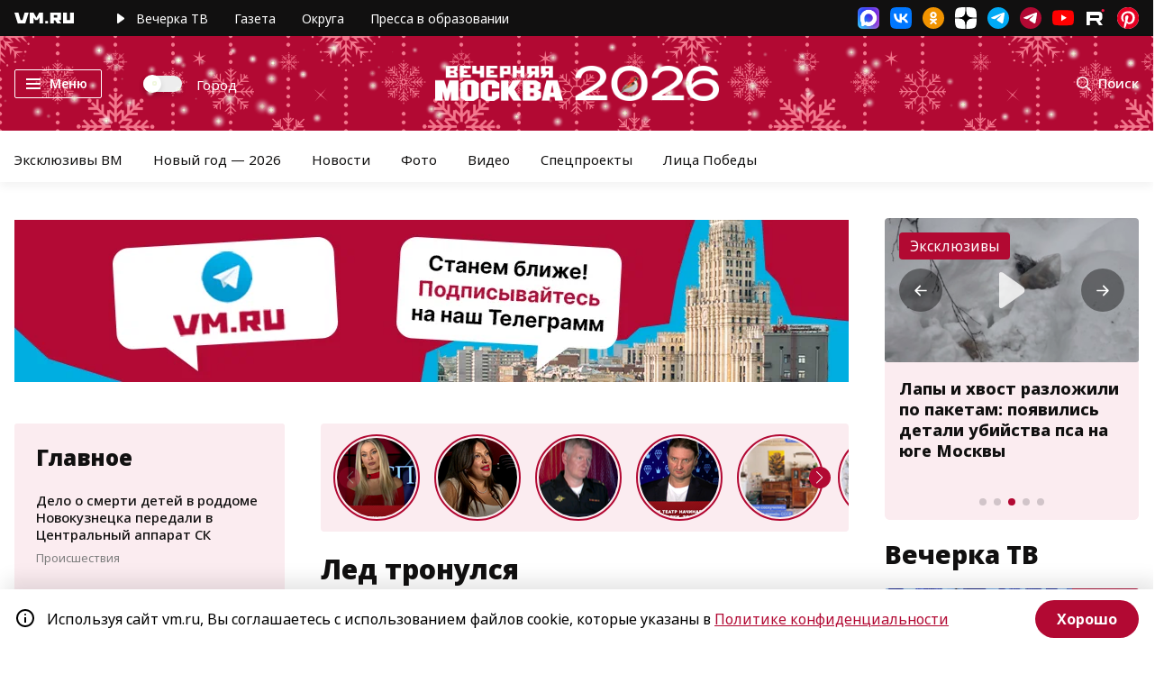

--- FILE ---
content_type: text/css
request_url: https://vm.ru/static/css/main~b221df2d.30f230de.chunk.css
body_size: 45753
content:
@font-face{font-family:"Noto Sans";src:url(/fonts/NotoSans-Regular.woff2) format("woff2");font-display:swap;font-style:normal;font-weight:400}@font-face{font-family:"Noto Sans";src:url(/fonts/NotoSans-Italic.woff2) format("woff2");font-display:swap;font-style:italic;font-weight:400}@font-face{font-family:"Noto Sans";src:url(/fonts/NotoSans-Medium.woff2) format("woff2");font-display:swap;font-style:normal;font-weight:500}@font-face{font-family:"Noto Sans";src:url(/fonts/NotoSans-MediumItalic.woff2) format("woff2");font-display:swap;font-style:italic;font-weight:500}@font-face{font-family:"Noto Sans";src:url(/fonts/NotoSans-Bold.woff2) format("woff2");font-display:swap;font-style:normal;font-weight:700}@font-face{font-family:"Noto Sans";src:url(/fonts/NotoSans-BoldItalic.woff2) format("woff2");font-display:swap;font-style:italic;font-weight:700}@font-face{font-family:"Noto Sans";src:url(/fonts/NotoSans-Black.woff2) format("woff2");font-display:swap;font-style:normal;font-weight:900}@font-face{font-family:"Noto Sans";src:url(/fonts/NotoSans-BlackItalic.woff2) format("woff2");font-display:swap;font-style:italic;font-weight:900}@font-face{font-family:"Noto Sans";src:url(/fonts/NotoSans-ExtraBold.woff2) format("woff2");font-display:swap;font-style:normal;font-weight:800}@font-face{font-family:"Noto Sans";src:url(/fonts/NotoSans-ExtraBoldItalic.woff2) format("woff2");font-display:swap;font-style:italic;font-weight:800}@font-face{font-family:"Noto Sans";src:url(/fonts/NotoSans-SemiBold.woff2) format("woff2");font-display:swap;font-style:normal;font-weight:600}@font-face{font-family:"Noto Sans";src:url(/fonts/NotoSans-SemiBoldItalic.woff2) format("woff2");font-display:swap;font-style:italic;font-weight:600}/*! normalize.css v8.0.1 | MIT License | github.com/necolas/normalize.css */html{line-height:1.15;-webkit-text-size-adjust:100%}body{margin:0}main{display:block}h1{font-size:2em;margin:.67em 0}hr{box-sizing:content-box;height:0;overflow:visible}pre{font-family:monospace,monospace;font-size:1em}a{background-color:transparent}abbr[title]{border-bottom:none;text-decoration:underline;-webkit-text-decoration:underline dotted;text-decoration:underline dotted}b,strong{font-weight:bolder}code,kbd,samp{font-family:monospace,monospace;font-size:1em}small{font-size:80%}sub,sup{font-size:75%;line-height:0;position:relative;vertical-align:baseline}sub{bottom:-.25em}sup{top:-.5em}img{border-style:none}button,input,optgroup,select,textarea{font-family:inherit;font-size:100%;line-height:1.15;margin:0}button,input{overflow:visible}button,select{text-transform:none}[type=button],[type=reset],[type=submit],button{-webkit-appearance:button}[type=button]::-moz-focus-inner,[type=reset]::-moz-focus-inner,[type=submit]::-moz-focus-inner,button::-moz-focus-inner{border-style:none;padding:0}[type=button]:-moz-focusring,[type=reset]:-moz-focusring,[type=submit]:-moz-focusring,button:-moz-focusring{outline:1px dotted ButtonText}fieldset{padding:.35em .75em .625em}legend{box-sizing:border-box;color:inherit;display:table;max-width:100%;padding:0;white-space:normal}progress{vertical-align:baseline}textarea{overflow:auto}[type=checkbox],[type=radio]{box-sizing:border-box;padding:0}[type=number]::-webkit-inner-spin-button,[type=number]::-webkit-outer-spin-button{height:auto}[type=search]{-webkit-appearance:textfield;outline-offset:-2px}[type=search]::-webkit-search-decoration{-webkit-appearance:none}::-webkit-file-upload-button{-webkit-appearance:button;font:inherit}details{display:block}summary{display:list-item}[hidden],template{display:none}*{padding:0;margin:0;box-sizing:border-box}body,html{width:100%;font-size:100%;background:#fff;-webkit-font-smoothing:antialiased;font-family:"Helvetica","Arial",sans-serif;overflow-anchor:none}html.notofont body,html.notofont body .banner.smi2 a{font-family:"Noto Sans","Helvetica","Arial",sans-serif}::selection{background:#fbecf0;color:#111010}::-moz-selection{background:#fbecf0;color:#111010}.ly{flex-direction:column;width:100%}.ly,.lyr{display:flex}.lyr{flex-direction:row}.wrp{display:flex;flex-direction:column;width:100%;max-width:1488px;margin:0 auto}.wrp.row,.wrp.row .wrp_col{flex-direction:row}@media (max-width:1488px){.wrp{padding:0 28px}}@media (max-width:1280px){.wrp{padding:0 16px}}.wrp_col{display:flex;flex-direction:column}.link,.link:visited{text-decoration:none}.link.logo{font-size:0}.link.logo img,.link.logo svg{width:100%;height:auto;border:0}@media (max-width:1024px){.iph{display:none}}@media (max-width:1023px){.ipmh{display:none}}.ipmd{display:none}@media (max-width:1023px){.ipmd{display:inline-block}}@media (max-width:882px){.mhide{display:none}}@media screen and (min-width:883px){.rmhide{display:none}}.sndm1280{display:none}@media screen and (min-width:1280px){.sndm1280{display:inline}}.sndm1340{display:none}@media screen and (min-width:1340px){.sndm1340{display:inline}}.sndm1140{display:none}@media screen and (max-width:1023px){.sndm1140{display:inline}}@media screen and (min-width:1140px){.sndm1140{display:inline}}body{overflow-x:hidden}body .apage{margin-top:40px;position:relative;z-index:2}@media screen and (max-width:701px){body .apage{margin-top:0}}body .apage .vmmain{margin-top:0}@media (max-width:980px){body .apage>.ds-1{max-width:32%}}@media (max-width:979px){body .apage{flex-direction:column}body .apage.vmroot{padding:0}body .apage>.ds-1{max-width:100%;max-width:33%}body .apage>.ds-1.ods-1{margin-left:0;padding:0 16px}}@media (max-width:767px){body .apage.mapage .ds-1.ods-1.dfcr{display:none}}@media screen and (max-width:701px){body .apage.archive-page,body .apage.vmroot-newspaper-page{margin-top:40px}}pre{background-color:#0d0d0d;color:#fff;padding:8px;border-radius:4px;overflow:hidden;word-break:break-all;white-space:pre-wrap}pre+pre{margin-top:12px}ul{list-style-type:none}.dfr{flex-direction:row}.dfr,.dfrr{display:flex}.dfrr{flex-direction:row-reverse}.dfc{flex-direction:column}.dfc,.dfcr{display:flex}.dfcr{flex-direction:column-reverse}.dfcc{flex-direction:column;justify-content:center}.dfcc,.dfrc{display:flex}.dfrc{flex-direction:row;align-items:center}.loading{position:relative}.loading:after,.loading:before{position:absolute;width:100%;height:100%;content:"";z-index:10;top:0;left:0}.loading:before{background-color:hsla(0,0%,100%,.6)}.loading:after{background-image:url(/img/vmloader.svg);background-size:120px;background-position:50%;background-repeat:no-repeat}.loading.lazyarticle{min-height:200px}.visually-hidden,input[type=checkbox].visually-hidden,input[type=radio].visually-hidden{position:absolute;width:1px;height:1px;margin:-1px;padding:0;overflow:hidden;white-space:nowrap;border:0;clip:rect(0 0 0 0);-webkit-clip-path:inset(100%);clip-path:inset(100%)}.odsst-wrp{position:-webkit-sticky;position:sticky}@media screen and (min-height:320px){.odsst-wrp{bottom:24px}}.scroll-to-page-top-link{text-align:center;position:fixed;bottom:16px;left:16px;width:50px;height:50px;border-radius:50%;background-color:#eee;font-size:24px;line-height:46px;color:#c13f31;text-decoration:none;z-index:999;transform:translateY(100%);opacity:0;transition:transform .3s ease 0s,opacity .3s ease 0s}.scroll-to-page-top-link.visible{opacity:1;transform:translateY(0)}@media screen and (min-width:1440px){.scroll-to-page-top-link{bottom:50px;left:50px}}.scroll-to-page-top-link:hover{background-color:rgba(193,63,49,.48);color:#fff}.link-to-page{position:fixed;bottom:90px;left:-175px;display:none;flex-direction:column;justify-content:flex-end;opacity:0;z-index:999}.link-to-page.visible{display:flex;opacity:1}@media screen and (min-width:768px){.link-to-page{left:-300px}}@media screen and (min-width:1440px){.link-to-page{bottom:125px}}.link-to-page__item{box-shadow:2px 2px 4px 1px rgba(0,0,0,.14);transform:translateX(0);transition:transform .3s ease 0s,opacity .3s ease 0s;opacity:0}.link-to-page__item.visible{opacity:1;transform:translateX(100%)}.link-to-page__item-link{display:flex;justify-content:center;width:175px;height:60px;padding:5px;background-color:#eee;font-size:14px;font-weight:600;line-height:1.3;color:#111010;text-decoration:none}@media screen and (min-width:768px){.link-to-page__item-link{width:300px;height:100px;padding:15px;font-size:16px}}.link-to-page__item-link:hover{background-color:#f1f1f1}.link-to-page__item-link>img{position:absolute;top:65%;left:50%;width:125px;transform:translate(-50%,-50%)}@media screen and (min-width:768px){.link-to-page__item-link>img{width:150px}}.link-to-page__item-link.link-to-yandex-news{border-right:4px solid red}.link-to-page__item-link.link-to-yandex-news+.btn.close:after,.link-to-page__item-link.link-to-yandex-news+.btn.close:before{background-color:red}.link-to-page__item>.btn.close{position:absolute;top:0;right:-35px;width:35px;height:50px;z-index:10}.link-to-page__item>.btn.close:after,.link-to-page__item>.btn.close:before{position:absolute;display:block;content:"";width:2px;height:24px;background:#ddd;top:0;right:0;box-shadow:0 0 4px 1px rgba(0,0,0,.14);transition:background .3s ease 0s}.link-to-page__item>.btn.close:after{transform:rotate(45deg)}.link-to-page__item>.btn.close:before{transform:rotate(-45deg)}@media screen and (min-width:1280px) and (max-width:1376px){.fix_adv{min-width:300px}}@media screen and (min-width:1280px) and (max-width:1376px){.fix_adv+div.ods-1{width:calc(100% - 340px)}}@media screen and (min-width:1377px){.fix_adv+div.ods-1{width:calc(100% - 360px)}}.btn{-webkit-appearance:none;border:0;background-color:transparent;outline:none;font-weight:500;font-size:.875em;color:#000;letter-spacing:0;cursor:pointer}.btn.menu{border:1px solid #000;border-radius:2px;font-weight:600;padding:0 15px 0 12px;height:32px;display:flex;flex-direction:row;align-items:center;transition:background .3s ease 0s}.btn.menu:hover{background:rgba(178,9,51,.1)}.btn.menu.active{background:#b20933;color:#fff;border:1px solid transparent}.btn.menu.active span.lines{background-color:transparent}.btn.menu.active span.lines:after,.btn.menu.active span.lines:before{background-color:#fff}.btn.menu.active span.lines:after{transform:rotate(-45deg);top:1px}.btn.menu.active span.lines:before{transform:rotate(45deg);top:6px}@media (max-width:882px){.btn.menu{border:0}}.btn.menu span.lines{width:16px;position:relative}.btn.menu span.lines,.btn.menu span.lines:after,.btn.menu span.lines:before{height:2px;background-color:#000;display:inline-block;transition:all .3s ease 0s}.btn.menu span.lines:after,.btn.menu span.lines:before{width:100%;content:"";position:absolute;left:0}.btn.menu span.lines:after{bottom:0;margin-bottom:-5px}.btn.menu span.lines:before{top:0;margin-top:-5px}.btn.menu span.lines+span{margin-left:10px}.btn.menu.happy-ny{border:1px solid #fff;border-radius:2px;font-weight:600;padding:0 15px 0 12px;height:32px;display:flex;flex-direction:row;align-items:center;color:#fff;transition:background .3s ease 0s}.btn.menu.happy-ny:hover{background:hsla(0,0%,100%,.1)}.btn.menu.happy-ny.active{background:#b20933;color:#fff;border:1px solid transparent}.btn.menu.happy-ny.active span.lines{background-color:transparent}.btn.menu.happy-ny.active span.lines:after,.btn.menu.happy-ny.active span.lines:before{background-color:#fff}.btn.menu.happy-ny.active span.lines:after{transform:rotate(-45deg);top:1px}.btn.menu.happy-ny.active span.lines:before{transform:rotate(45deg);top:6px}@media (max-width:882px){.btn.menu.happy-ny{border:0}}.btn.menu.happy-ny span.lines{width:16px;height:2px;background-color:#fff;display:inline-block;transition:all .3s ease 0s;position:relative}.btn.menu.happy-ny span.lines:after,.btn.menu.happy-ny span.lines:before{width:100%;height:2px;content:"";display:inline-block;background-color:#fff;position:absolute;left:0;transition:all .3s ease 0s}.btn.menu.happy-ny span.lines:after{bottom:0;margin-bottom:-5px}.btn.menu.happy-ny span.lines:before{top:0;margin-top:-5px}.btn.menu.happy-ny span.lines+span{margin-left:10px}.btn.login,.btn.search{display:flex;flex-direction:row;align-items:center;font-size:.9375em}.btn.login.logout svg,.btn.search.logout svg{margin-right:0;margin-left:8px}@media (max-width:882px){.btn.login,.btn.search{width:32px;height:32px;justify-content:center;background-color:#b20933;border-radius:50%;z-index:1}.btn.login span,.btn.search span{display:none}}.btn.login svg,.btn.search svg{width:16px;height:16px;margin-right:8px;position:relative}@media (max-width:882px){.btn.login svg,.btn.search svg{width:12px;height:12px;top:0;margin-right:0;margin-left:0}}.btn.login.happy-ny,.btn.search.happy-ny{color:#fff}.btn.login.happy-ny svg,.btn.search.happy-ny svg{fill:#fff}@media (max-width:882px){.btn.login{justify-content:normal}}.btn.login svg{width:19px}@media (max-width:882px){.btn.login svg{width:14px}}.btn.login .profile_photo{display:flex;flex-direction:row;position:relative;align-items:center}.btn.login .profile_photo img{width:20px;height:auto;border-radius:100%;margin-right:8px}.slide-menu .menuc a.btn.profile{display:none}.slide-menu .menuc a.btn.profile.show{display:flex}.btn-link{display:inline-block;width:100%;background-color:#7e7e7e;text-decoration:none;outline:none;-webkit-user-select:none;-moz-user-select:none;-ms-user-select:none;user-select:none;font-size:.9375em;font-weight:700;text-align:center;color:#fff;border-radius:24px;border:0;-webkit-appearance:none;cursor:pointer;height:48px;line-height:48px;transition:all .3s ease 0s}@media (max-width:767px){.btn-link{font-size:.8em;height:40px;line-height:40px}}.btn-link:hover{background-color:#989898;transform:scale(1.05)}.btn-link.red{background-color:#b20933}.btn-link.red:hover{background-color:#c10a37}.btn-link.white{padding:0 10px;border:2px solid #b20933;background-color:#fff;line-height:44px;color:#b20933}.btn-link.white:hover{border-color:#c10a37;background-color:#feeff3;color:#c10a37}.btn-link.white.active{color:#fff}.btn-link.white.active:hover{background-color:#c10a37;color:#fff}.btn-link.black{background-color:#111010}.btn-link.black:hover{background-color:#232121}.btn-link.btn-more{overflow:hidden;position:relative}.btn-link.btn-more:after{position:absolute;content:"";display:block;width:100%;height:100%;background:hsla(0,0%,100%,0);top:0;left:0;transition:background .3s ease 0s}.btn-link.btn-more.loading{cursor:wait}.btn-link.btn-more.loading:after{background:hsla(0,0%,100%,.2)}.btn.btn-login-chat{border:1px solid #2d2d2d;width:100%;font-weight:500;font-size:.8em;color:#525456;padding:15px 0;display:flex;flex-direction:row;align-items:center;justify-content:center;transition:all .3s ease 0s}.btn.btn-login-chat svg{fill:#525456;width:12px;height:12px;margin-right:8px;transition:all .3s ease 0s}.btn.btn-login-chat:hover{border-color:#2d2d2d;color:#2d2d2d}.btn.btn-message{outline:none;background:#b20933;border-radius:3px;display:flex;flex-direction:row;align-items:center;justify-content:center;padding:14px 0;color:#fff;transition:all .3s ease 0s}.btn.btn-message:hover{background:#e30b41}.btn.btn-message:hover svg{fill:#fff}.btn.btn-message svg{width:13px;height:12px;fill:#fff;margin-left:12px;transition:all .3s ease 0s}.btn.btn-user{padding:16px 0;font-weight:700;font-size:.93em;color:#111010;text-align:center;transition:color .3s ease 0s}.btn.btn-user:hover{color:#b20933}.btn.btn-social{width:32px;height:32px;font-size:0;transition:all .3 ease 0s}.btn.btn-social:before{display:inline-block;background-image:url(/img/social_prm.svg);background-repeat:no-repeat;content:"";width:32px;height:32px}.btn.btn-social:hover{opacity:.8}.btn.btn-social:active{transform:scale(.9)}.btn.btn-social.vk:before{background-position:-48px 0}.btn.btn-social.tw:before{background-position:-96px 0}.btn.btn-social.ok:before{background-position:-144px 0}.btn.btn-social.big{width:100%;font-weight:700;font-size:.93em;color:#fff;text-align:center;background-color:#0071ed;display:flex;flex-direction:row;align-items:center;justify-content:center;padding:0;height:100%;max-height:56px;line-height:56px;border-radius:28px}.btn.btn-social.big.vk{background-color:#457cb9}.btn.btn-social.big.tw{background-color:#00a3f9}.btn.btn-social.big.ok{background-color:#ee8208}.btn.search-icon,.btn.search-icon svg{width:16px;height:16px}.btn.search-icon svg{fill:#7e7e7e}.social>a{display:flex;flex-direction:column;outline:none;width:24px;height:24px;background-image:url(/img/social.svg?v=8);background-repeat:no-repeat;transition:opacity .3s ease 0s}.social>a.yarea{width:20px;background-position:-40px 0}.social>a.inst{background-position:-76px 0}.social>a.fb{background-position:-116px 0}.social>a.vk{background-position:-156px 0}.social>a.tw{display:none;background-position:-196px 0}@media screen and (min-width:1440px){.social>a.tw{display:block}}.social>a.ok{background-position:-236px 0}.social>a.tlg{background-position:-276px 0}.social>a.tlg2{background-position:-516px 0}.social>a.yt{background-position:-316px 0}.social>a.tktk{background-position:-356px 0}.social>a.rtb{background-position:-396px 0}.social>a.pntrst{background-position:-436px 0}.social>a.tenchat{background-position:-476px 0}.social>a.musledon{background-image:url(/img/myseldon.svg);background-position:0 0;background-size:cover}.social>a.maxmsgr{background-image:url(/img/icon-maxmsgr.png);background-size:cover}.social>a:hover{opacity:.8}.social>a+a{margin-left:12px}.social.footer{display:flex;flex-direction:row;flex-wrap:wrap}.social.footer>a{width:32px;height:32px;margin-bottom:12px;margin-right:12px;margin-left:0;background-image:url(/img/social_footer.svg?v=8);border-radius:5px;opacity:.9}.social.footer>a:hover{opacity:1}.social.footer>a.yarea{width:26px;background-position:-48px 0}.social.footer>a.inst{background-color:#d5d5d5;background-position:-90px 0}.social.footer>a.fb{background-color:#d5d5d5;background-position:-139px 0}.social.footer>a.vk{background-color:#d5d5d5;background-position:-187px 0}.social.footer>a.tw{display:block;background-color:#d5d5d5;background-position:-234px 0}.social.footer>a.ok{background-color:#d5d5d5;background-position:-282px 0}.social.footer>a.yt-white{display:none;background-color:#d5d5d5;background-position:-330px 0}@media screen and (max-width:620px) and (min-width:370px){.social.footer>a.yt-white{display:inline-block}}@media screen and (min-width:700px){.social.footer>a.yt-white{display:inline-block}}.social.footer>a.tt{background-color:#d5d5d5;background-position:-374px 0}.social.footer>a.tlg{background-color:#d5d5d5;background-position:-430px 0}.social.footer>a.tlg2{background-color:#b5b5b5;background-position:-752px 0}.social.footer>a.msldn{background-color:#d5d5d5;background-position:-475px 0}.social.footer>a.gnews{background-color:#d5d5d5;background-position:-555px 0}.social.footer>a.mpulse{background-color:#d5d5d5;background-position:-516px 0}.social.footer>a.yanews{background-color:#d5d5d5;background-position:-589px 0}.social.footer>a.rtb{background-color:#d5d5d5;background-position:-627px 0}.social.footer>a.pntrst{background-color:#d5d5d5;background-position:-668px 0}.social.footer>a.tenchat{background-color:#d5d5d5;background-position:-708px 5px}.social.footer>a.maxmsgr{background-color:#d5d5d5;background-image:url(/img/icon-maxmsgr-white.png);background-size:cover}.switch{display:flex;flex-direction:row;align-items:center;font-size:.9375em;color:#000;letter-spacing:0;position:relative;cursor:pointer;-webkit-user-select:none;-moz-user-select:none;-ms-user-select:none;user-select:none}@media (max-width:882px){.switch.mhide{display:none}}.switch span{position:relative;top:2px}.switch input{width:43px;height:18px;background:#ededed;-webkit-appearance:none;-moz-appearance:none;margin-right:16px;outline:none;position:relative;cursor:pointer;transition:background .3s ease 0s}.switch input,.switch input:after{border-radius:100px;box-shadow:0 3px 6px 0 rgba(0,0,0,.12)}.switch input:after{background:#fff;content:"";display:inline-block;position:absolute;width:20px;height:20px;top:-1px;transition:transform .3s ease 0s}.switch input:checked{background:#b20933}.switch input:checked:after{transform:translateX(24px)}.switch.happy-ny{color:#fff}.switch.happy-ny input:checked{background:hsla(0,0%,100%,.3)}.topic{display:flex;flex-direction:column;width:100%}.topic.geo .topic-title a,.topic.video .topic-title a{position:relative;padding-left:20px}.topic.geo .topic-title a:before,.topic.video .topic-title a:before{content:"";width:11px;height:14px;display:inline-block;position:absolute;top:2px;left:0;background-image:url(/img/map.svg);background-repeat:no-repeat;background-size:cover}.topic.video .topic-title a:before{background-image:url(/img/video.svg);width:8px;height:11px;top:4px}.topic a{text-decoration:none}.topic.bold .topic-title{font-weight:700}.topic.article.big .topic-title,.topic.big .topic-title{font-weight:900;font-size:1.875em;line-height:1.18}@media (max-width:767px){.topic.article.big .topic-title,.topic.big .topic-title{font-size:1.125em;line-height:1.3}}.topic.article.big.geo .topic-title a,.topic.article.big.video .topic-title a,.topic.big.geo .topic-title a,.topic.big.video .topic-title a{padding-left:0}.topic.article.big.geo .topic-title a:before,.topic.article.big.video .topic-title a:before,.topic.big.geo .topic-title a:before,.topic.big.video .topic-title a:before{display:none}.topic .topic-title{font-weight:500;font-size:.9375em;line-height:1.3;margin:0 0 16px;padding:0}@media (max-width:767px){.topic .topic-title{font-size:.8em;line-height:1.3;margin:0 0 8px}}.topic .topic-title a{color:#111010;letter-spacing:0;outline:none;transition:color .3s ease 0s}.topic .topic-title a:hover{color:#b20933}.topic.article.big .topic-title{margin-bottom:16px}.topic .topic-footer{display:flex;flex-direction:row;align-items:center;width:100%}.topic time{display:inline-block;color:#7e7e7e;font-size:.8125em;letter-spacing:0;line-height:1.3}.topic time+.topic-rubric{margin-left:20px}.topic .topic-rubric{text-decoration:none;color:#7e7e7e;outline:none;font-size:.8125em;letter-spacing:0;line-height:1.3;transition:color .3s ease 0s}.topic .topic-rubric:hover{color:#b20933}.topic.border-btm{padding-bottom:24px;border-bottom:1px solid #d5d5d5}.topic.opinion{flex-direction:row}.topic.opinion:hover .cover+.info .author,.topic.opinion:hover .cover+.info .topic-title a{color:#b20933}.topic.opinion:hover .cover:after{background:transparent}.topic.opinion:last-of-type{margin-right:auto}.topic.opinion:not(:last-of-type){margin-bottom:24px}@media screen and (max-width:767px){.topic.opinion:not(:last-of-type){margin-bottom:0}}.topic.opinion.litem:not(:last-of-type){margin-bottom:0}.topic.opinion .cover{font-size:0;outline:0;width:48px;height:48px;border-radius:48px;display:flex;flex-direction:column;min-width:48px;overflow:hidden;position:relative}.topic.opinion .cover:after{position:absolute;background:rgba(0,0,0,.1);width:100%;height:100%;top:0;left:0;display:block;content:"";transition:background .3s ease 0s}.topic.opinion .cover picture img{width:100%;min-width:48px;min-height:48px}.topic.opinion .cover+.info{margin-left:16px;padding-right:16px;display:flex;flex-direction:column;width:100%}.topic.opinion .cover+.info .author{color:#111010;font-weight:700;font-size:.875em;letter-spacing:0;margin-bottom:6px;transition:color .3s ease 0s}.topic.opinion .cover+.info .topic-title{font-weight:500;color:#111010;letter-spacing:0;font-size:.875em;margin-bottom:4px}.topic.opinion .cover+.info .summary{font-size:15px;line-height:21px;color:#111010;letter-spacing:0;margin-top:8px}.topic.news .topic-title{margin-bottom:8px}.topic.news+.topic.news{margin-top:24px}.topic.article .topic-title{font-weight:800;margin-bottom:8px;font-size:1.125em;line-height:1.3;color:#111010;letter-spacing:0}.topic.article:hover .topic-cover_bg:after,.topic.article:hover .topic-cover_link:after{background:transparent}.topic.article:hover .topic-title a{color:#b20933}.topic.article.video .topic-cover_bg:before{content:"";position:absolute;top:20px;left:20px;display:block;width:24px;height:30px;background-image:url(/img/video_white.svg);background-repeat:no-repeat;background-position:50%;background-size:contain;opacity:.8;z-index:2}.topic.article.video .topic-title a{padding-left:0}.topic.article.video .topic-title a:before{display:none}.topic.article .topic-cover_bg{display:inline-block;width:100%;font-size:0;outline:0;position:relative;overflow:hidden;margin-bottom:16px;border-radius:3px;padding-bottom:56.6%;background-size:cover}.topic.article .topic-cover_bg:after{top:0;left:0;width:100%;height:100%;position:absolute;display:block;content:"";background:rgba(0,0,0,.1);transition:background .3s ease 0s}.topic.article .topic-cover_link{display:inline-block;font-size:0;outline:0;position:relative;overflow:hidden;margin-bottom:16px;border-radius:3px;padding-bottom:56.6%}.topic.article .topic-cover_link picture{position:absolute;width:100%;height:100%;top:0;left:0}.topic.article .topic-cover_link img{width:100%;border:0}.topic.article .topic-cover_link:after{top:0;left:0;width:100%;height:100%;position:absolute;display:block;content:"";background:rgba(0,0,0,.1);transition:background .3s ease 0s}.topic.article_small{flex-direction:row}.topic.article_small .topic-title{padding-top:4px;margin:0}.topic.article_small .topic-title a{display:block;width:100%;height:100%}.topic.article_small:hover .topic-cover_link:after{background:rgba(0,0,0,.1)}.topic.article_small:hover .topic-title a{color:#b20933}.topic.article_small .topic-cover_link{display:inline-block;font-size:0;outline:0;position:relative;overflow:hidden;border-radius:3px;height:80px;min-width:80px;max-width:80px;margin-right:16px}.topic.article_small .topic-cover_link img{height:100%;width:auto;border:0}.topic.article_small .topic-cover_link:after{top:0;left:0;width:100%;height:100%;position:absolute;display:block;content:"";background:transparent;transition:background .3s ease 0s}.topic.photo_card{position:relative;margin-bottom:40px}@media (max-width:1366px){.topic.photo_card{margin-bottom:24px}}.topic.photo_card.bigc .topic-cover_bg{margin-bottom:0}.topic.photo_card .topic-wrapper{position:absolute;padding:24px;bottom:0}.topic.photo_card .topic-wrapper .topic-title a,.topic.photo_card .topic-wrapper time{color:#fff}.topic.video_card{position:relative;margin-bottom:40px}@media (max-width:1366px){.topic.video_card{margin-bottom:24px}}.topic.video_card.big{margin-bottom:48px}@media (max-width:1366px){.topic.video_card.big{margin-bottom:24px}}.topic.video_card.big .topic-cover_bg:before{content:"";position:absolute;top:20px;left:20px;display:block;width:31px;height:40px;background-image:url(/img/video_white.svg);background-repeat:no-repeat;background-position:50%;background-size:contain;opacity:.8;z-index:2}.topic.video_card:hover .topic-cover_bg:after,.topic.video_card:hover .topic-cover_link:after{background:transparent}.topic.video_card:hover .topic-title a{color:#b20933}@media (max-width:1279px){.topic.video_card.trend-video .topic-wrapper{position:relative;padding:16px 0 0}.topic.video_card.trend-video .topic-wrapper .topic-title a{color:#111010}.topic.video_card.trend-video .topic-wrapper time{color:#7e7e7e}}@media (max-width:767px){.topic.video_card .topic-wrapper{position:relative;padding:16px 0 0}.topic.video_card .topic-wrapper .topic-title a{color:#111010}.topic.video_card .topic-wrapper time{color:#7e7e7e}}.topic.video_card .topic-cover_bg:before{content:"";position:absolute;top:20px;left:20px;display:block;width:24px;height:30px;background-image:url(/img/video_white.svg);background-repeat:no-repeat;background-position:50%;background-size:contain;opacity:.8;z-index:2}@media (max-width:1279px){.topic.vmtv_card.trend-video .topic-wrapper{padding:0}}@media (max-width:767px){.topic.vmtv_card.trend-video .topic-wrapper{padding:0}}.topic.lcard{flex-direction:row;padding:24px 0;border-top:1px solid #d9d9d9}.topic.lcard .author{color:#111010;font-weight:700;font-size:.875em;letter-spacing:0;margin-bottom:6px;transition:color .3s ease 0s}.topic.lcard .author:hover{color:#b20933}.topic.lcard .topic-cover_bg{width:240px;min-width:240px;padding-bottom:19%;margin:0 24px 0 0}@media (max-width:1366px){.topic.lcard .topic-cover_bg{padding-bottom:24%}}@media (max-width:540px){.topic.lcard{flex-direction:column}.topic.lcard .topic-cover_bg{width:100%;min-width:100%;padding-bottom:56.6%;margin:0 0 16px}}.topic.lcard.subscription{border-top:none;border-bottom:1px solid #d9d9d9}.topic.author:hover .info .topic-title a{color:#b20933}.topic.author+.topic.author{margin-top:24px}.topic.author .info{display:flex;flex-direction:column;width:100%}.topic.author .info .topic-title{margin-bottom:4px;font-size:1.25em;font-weight:800;letter-spacing:0;color:#111010}.topic.author .info .summary{margin-top:8px;font-size:.9375em;line-height:1.4;letter-spacing:0;color:#111010}.topic.nws{text-align:center;transition:transform .3s ease 0s}.topic.nws .topic-cover_bg{width:100%;height:210px;margin-bottom:8px;font-size:0;background-size:contain;background-position:50%;background-repeat:no-repeat;background-color:#dfdfdf;box-shadow:0 10px 10px rgba(0,0,0,.05)}@media screen and (max-width:575px){.topic.nws .topic-cover_bg{height:420px}}.topic.nws .nt{color:#111010;text-align:center}.topic.nws .nt span.topic-title{display:block;font-weight:700;font-size:.93em;margin:0 0 4px;letter-spacing:0;text-align:center;padding:0 8px;transition:color .3s ease 0s}.topic.nws time{font-weight:500;color:#111010;font-size:.8em;text-align:center}.topic.nws:hover{transform:scale(1.1)}.topic.nws:hover .nt span.topic-title{color:#b20933}.topic.nws.big time{margin-bottom:8px}.topic.hundred-years .topic-cover_link img{-webkit-clip-path:polygon(40px 0,calc(100% - 40px) 0,100% 40px,100% calc(100% - 40px),calc(100% - 40px) 100%,40px 100%,0 calc(100% - 40px),0 40px);clip-path:polygon(40px 0,calc(100% - 40px) 0,100% 40px,100% calc(100% - 40px),calc(100% - 40px) 100%,40px 100%,0 calc(100% - 40px),0 40px);transition:-webkit-clip-path .4s;transition:clip-path .4s;transition:clip-path .4s,-webkit-clip-path .4s}@media screen and (max-width:1130px){.topic.hundred-years .topic-cover_link img{-webkit-clip-path:polygon(30px 0,calc(100% - 30px) 0,100% 30px,100% calc(100% - 30px),calc(100% - 30px) 100%,30px 100%,0 calc(100% - 30px),0 30px);clip-path:polygon(30px 0,calc(100% - 30px) 0,100% 30px,100% calc(100% - 30px),calc(100% - 30px) 100%,30px 100%,0 calc(100% - 30px),0 30px)}}@media screen and (max-width:980px){.topic.hundred-years .topic-cover_link img{-webkit-clip-path:polygon(40px 0,calc(100% - 40px) 0,100% 40px,100% calc(100% - 40px),calc(100% - 40px) 100%,40px 100%,0 calc(100% - 40px),0 40px);clip-path:polygon(40px 0,calc(100% - 40px) 0,100% 40px,100% calc(100% - 40px),calc(100% - 40px) 100%,40px 100%,0 calc(100% - 40px),0 40px)}}@media screen and (max-width:780px){.topic.hundred-years .topic-cover_link img{-webkit-clip-path:polygon(30px 0,calc(100% - 30px) 0,100% 30px,100% calc(100% - 30px),calc(100% - 30px) 100%,30px 100%,0 calc(100% - 30px),0 30px);clip-path:polygon(30px 0,calc(100% - 30px) 0,100% 30px,100% calc(100% - 30px),calc(100% - 30px) 100%,30px 100%,0 calc(100% - 30px),0 30px)}}@media screen and (max-width:580px){.topic.hundred-years .topic-cover_link img{-webkit-clip-path:polygon(20px 0,calc(100% - 20px) 0,100% 20px,100% calc(100% - 20px),calc(100% - 20px) 100%,20px 100%,0 calc(100% - 20px),0 20px);clip-path:polygon(20px 0,calc(100% - 20px) 0,100% 20px,100% calc(100% - 20px),calc(100% - 20px) 100%,20px 100%,0 calc(100% - 20px),0 20px)}}@media screen and (max-width:380px){.topic.hundred-years .topic-cover_link img{-webkit-clip-path:polygon(10px 0,calc(100% - 10px) 0,100% 10px,100% calc(100% - 10px),calc(100% - 10px) 100%,10px 100%,0 calc(100% - 10px),0 10px);clip-path:polygon(10px 0,calc(100% - 10px) 0,100% 10px,100% calc(100% - 10px),calc(100% - 10px) 100%,10px 100%,0 calc(100% - 10px),0 10px)}}.topic.hundred-years .topic-cover_link:after{-webkit-clip-path:polygon(40px 0,calc(100% - 40px) 0,100% 40px,100% calc(100% - 40px),calc(100% - 40px) 100%,40px 100%,0 calc(100% - 40px),0 40px);clip-path:polygon(40px 0,calc(100% - 40px) 0,100% 40px,100% calc(100% - 40px),calc(100% - 40px) 100%,40px 100%,0 calc(100% - 40px),0 40px);transition:-webkit-clip-path .4s;transition:clip-path .4s;transition:clip-path .4s,-webkit-clip-path .4s}@media screen and (max-width:1130px){.topic.hundred-years .topic-cover_link:after{-webkit-clip-path:polygon(30px 0,calc(100% - 30px) 0,100% 30px,100% calc(100% - 30px),calc(100% - 30px) 100%,30px 100%,0 calc(100% - 30px),0 30px);clip-path:polygon(30px 0,calc(100% - 30px) 0,100% 30px,100% calc(100% - 30px),calc(100% - 30px) 100%,30px 100%,0 calc(100% - 30px),0 30px)}}@media screen and (max-width:980px){.topic.hundred-years .topic-cover_link:after{-webkit-clip-path:polygon(40px 0,calc(100% - 40px) 0,100% 40px,100% calc(100% - 40px),calc(100% - 40px) 100%,40px 100%,0 calc(100% - 40px),0 40px);clip-path:polygon(40px 0,calc(100% - 40px) 0,100% 40px,100% calc(100% - 40px),calc(100% - 40px) 100%,40px 100%,0 calc(100% - 40px),0 40px)}}@media screen and (max-width:780px){.topic.hundred-years .topic-cover_link:after{-webkit-clip-path:polygon(30px 0,calc(100% - 30px) 0,100% 30px,100% calc(100% - 30px),calc(100% - 30px) 100%,30px 100%,0 calc(100% - 30px),0 30px);clip-path:polygon(30px 0,calc(100% - 30px) 0,100% 30px,100% calc(100% - 30px),calc(100% - 30px) 100%,30px 100%,0 calc(100% - 30px),0 30px)}}@media screen and (max-width:580px){.topic.hundred-years .topic-cover_link:after{-webkit-clip-path:polygon(20px 0,calc(100% - 20px) 0,100% 20px,100% calc(100% - 20px),calc(100% - 20px) 100%,20px 100%,0 calc(100% - 20px),0 20px);clip-path:polygon(20px 0,calc(100% - 20px) 0,100% 20px,100% calc(100% - 20px),calc(100% - 20px) 100%,20px 100%,0 calc(100% - 20px),0 20px)}}@media screen and (max-width:380px){.topic.hundred-years .topic-cover_link:after{-webkit-clip-path:polygon(10px 0,calc(100% - 10px) 0,100% 10px,100% calc(100% - 10px),calc(100% - 10px) 100%,10px 100%,0 calc(100% - 10px),0 10px);clip-path:polygon(10px 0,calc(100% - 10px) 0,100% 10px,100% calc(100% - 10px),calc(100% - 10px) 100%,10px 100%,0 calc(100% - 10px),0 10px)}}.topic.hundred-years:hover .topic-cover_link:after,.topic.hundred-years:hover .topic-cover_link img{-webkit-clip-path:polygon(0 0,100% 0,100% 0,100% 100%,100% 100%,0 100%,0 100%,0 0);clip-path:polygon(0 0,100% 0,100% 0,100% 100%,100% 100%,0 100%,0 100%,0 0)}.radio{display:inline-block}.radio input{position:relative;width:16px;height:16px;min-width:16px;min-height:16px;border-radius:16px;overflow:hidden;-webkit-appearance:none;outline:none;-webkit-user-select:none;-moz-user-select:none;-ms-user-select:none;user-select:none}.radio input:before{position:absolute;top:0;left:0;content:"";display:block;width:100%;height:100%;z-index:2;background:#ececec}.radio input:checked:after{transform:scale(1);background:#b20933}.radio input:after{position:absolute;width:8px;height:8px;top:4px;left:4px;border-radius:8px;content:"";display:block;z-index:3;transform:scale(.1);transition:all .3s ease 0s}.poll{display:flex;flex-direction:column;width:100%;position:relative}.poll.loading{min-height:200px}.poll.loading:after{display:block;width:100%;height:100%;position:absolute;top:0;left:0;background-color:hsla(0,0%,100%,.4);content:"";background-image:url(/img/vmloader.svg);background-repeat:no-repeat;background-size:200px;background-position:50%}.poll label{display:flex;flex-direction:row;align-items:center;cursor:pointer}.poll label+label{margin-top:24px}.poll label:last-child .qs{border-bottom:0}.poll label .radio{margin-right:16px}.poll label .qs{display:flex;flex-direction:column;flex:1 1;padding:6px 0 8px;border-bottom:1px solid #ececec;font-weight:500;font-size:.9em;line-height:1.3;color:#111010;letter-spacing:0}.poll label .qs.qs-result{position:relative;display:flex;flex-direction:column}.poll .total_votes{font-weight:800;margin-top:18px;font-size:.9em;line-height:1;color:#111010;letter-spacing:0}.poll .total_votes.nvt{padding-left:32px}.poll .total_votes.nvt+button{margin-left:32px}.poll button{display:inline-block;cursor:pointer;text-align:left;width:170px;margin-top:16px;outline:none;border:0;background:transparent;font-weight:500;font-size:14px;line-height:24.2px;border-bottom:1px dashed #dd2352;color:#dd2352;letter-spacing:0;transition:all .3s ease 0s}.poll button:hover{border-bottom:1px dashed #b21b41;color:#b21b41}.tv_poll{background:#0d0d0d;border-radius:5px;margin-bottom:60px;display:flex;flex-direction:row;align-items:center;width:100%;color:#fff}@media (max-width:980px){.tv_poll{flex-direction:column;align-items:flex-start}}.tv_poll h3{padding:24px}@media (max-width:980px){.tv_poll h3{padding:12px;margin-top:12px}}.tv_poll .total_votes{display:none}.tv_poll .poll_wrp{display:flex;flex-direction:row;align-items:center;flex:1 1;height:100%}@media (max-width:980px){.tv_poll .poll_wrp{max-width:calc(100% - 60px)}}.tv_poll .poll_wrp label{flex:1 1;display:flex;flex-direction:column;position:relative;min-height:100px}.tv_poll .poll_wrp label.pfn .qs{align-items:center;justify-content:center}.tv_poll .poll_wrp label.pfn:after{position:absolute;z-index:1;content:"";display:block;width:100%;height:100%;transition:all .3s ease 0s;background-color:hsla(0,0%,100%,0)}.tv_poll .poll_wrp label.pfn:hover{background-color:hsla(0,0%,100%,.2)}.tv_poll .poll_wrp .radio{position:absolute;width:100%;height:100%;opacity:0;-webkit-appearance:none;-moz-appearance:none;appearance:none;outline:none;margin-right:0;z-index:2}@media (max-width:980px){.tv_poll .poll_wrp{height:auto;flex-direction:column}.tv_poll .poll_wrp label{min-height:auto;width:100%;align-items:flex-start;padding:12px}.tv_poll .poll_wrp label .qs-percent{display:none}}.tv_poll .poll label .qs{color:#fff;border-bottom:0}.tv_poll .poll label+label{margin-top:0}.tv_poll .qs-percent,.tv_poll .qs.qs-result{font-weight:600;position:relative;z-index:2}.tv_poll .qs-percent{padding-top:24px}.tv_poll .poll label .qs{font-size:.9em}@media (max-width:980px){.tv_poll .poll label .qs{font-size:1em}}.tv_poll .qs-display-progress{text-indent:-9999px;position:absolute;width:100%;bottom:0;background:#b20933}.tv_poll .qs-display-progress.wp{display:none}@media (max-width:980px){.tv_poll .qs-display-progress.wp{display:block;position:relative;color:#fff;text-align:right;font-weight:600}.tv_poll .qs-display-progress.wp:after{display:inline-block;content:attr(data-percent);text-indent:0;height:30px;font-weight:600;left:38px;position:relative;line-height:30px;padding-left:8px}}@media (max-width:980px){.tv_poll .qs-display-progress.hp{display:none}}@media screen and (min-width:981px){.tv_poll.big_poll{flex-direction:column;align-items:flex-start}}@media screen and (min-width:981px){.tv_poll.big_poll .poll_wrp{flex-direction:column;max-width:calc(100% - 60px);height:auto}.tv_poll.big_poll .poll_wrp label{align-items:flex-start;width:100%;min-height:auto;padding:12px}.tv_poll.big_poll .poll_wrp label .qs-percent{display:none}}@media screen and (min-width:981px){.tv_poll.big_poll .poll label .qs{font-size:1em}}@media screen and (min-width:981px){.tv_poll.big_poll .qs-display-progress.wp{display:block;position:relative;color:#fff;text-align:right;font-weight:600}.tv_poll.big_poll .qs-display-progress.wp:after{display:inline-block;content:attr(data-percent);text-indent:0;height:30px;font-weight:600;left:38px;position:relative;line-height:30px;padding-left:8px}}@media screen and (min-width:981px){.tv_poll.big_poll .qs-display-progress.hp{display:none}}.poll.light label{position:relative}.poll.light label .qs.qs-result{padding:6px 10px 8px}.poll.light label .qs-progress.wp{position:absolute;left:0;display:block;height:100%;background-color:rgba(178,9,50,.16)}.widget.subscribe .info{display:none;margin-bottom:24px;font-weight:500;font-size:.875em;color:#111010;letter-spacing:0}@media (max-width:767px){.widget.subscribe .info{line-height:1.3;font-size:.8em}}.widget.subscribe .m365-embeded{position:static!important;max-width:500px!important;padding:initial!important;border:initial!important;background:transparent none repeat 0 0/auto auto padding-box border-box scroll!important;background:initial!important;overflow-x:visible!important;overflow-x:initial!important}.widget.subscribe .m365-embeded *{box-sizing:content-box!important;box-sizing:initial!important}.widget.subscribe .m365-title{display:none!important;margin-bottom:0!important;text-align:left!important;text-align:initial!important}.widget.subscribe .m365-description,.widget.subscribe .m365-title{font-family:serif!important;font-family:initial!important;font-size:medium!important;font-weight:400!important;color:#000!important;color:initial!important}.widget.subscribe .m365-description{display:inline!important;display:initial!important;line-height:normal!important}.widget.subscribe .m365-form-content>.m365-description,.widget.subscribe .m365-form-group{margin-bottom:0!important}.widget.subscribe .m365-form-group .m365-input-label{margin:initial!important;word-wrap:normal!important}.widget.subscribe .m365-form-group .m365-input-label,.widget.subscribe .m365-form-group .m365-input-text,.widget.subscribe .m365-form-group .m365-select-items{display:inline!important;display:initial!important;padding:initial!important;font-family:serif!important;font-family:initial!important;font-size:medium!important;font-weight:400!important;color:#000!important;color:initial!important}.widget.subscribe .m365-form-group .m365-input-text,.widget.subscribe .m365-form-group .m365-select-items{width:auto!important;height:auto!important;border:initial!important;outline:medium none invert!important;outline:initial!important}.widget.subscribe .m365-form-group .m365-input-text::-webkit-input-placeholder{color:#000!important;color:initial!important}.widget.subscribe .m365-form-group .m365-input-text:-ms-input-placeholder{color:#000!important;color:initial!important}.widget.subscribe .m365-form-group .m365-input-text::-ms-input-placeholder{color:#000!important;color:initial!important}.widget.subscribe .m365-form-group .m365-input-text::placeholder{color:#000!important;color:initial!important}.widget.subscribe .m365-btn,.widget.subscribe .m365-form-group .m365-input-message{font-family:serif!important;font-family:initial!important;font-size:medium!important;color:#000!important;color:initial!important}.widget.subscribe .m365-btn{display:inline!important;display:initial!important;max-width:none!important;height:auto!important;padding:initial!important;border:initial!important;border-radius:0!important;border-radius:initial!important;background-color:transparent!important;background-color:initial!important;text-overflow:clip!important;outline:medium none invert!important;outline:initial!important;overflow:visible!important;overflow:initial!important;cursor:auto!important}.widget.subscribe .m365-embeded .m365-btn.m365-subscribe{padding:initial!important;color:#000!important;color:initial!important}.widget.subscribe .m365-close-icon,.widget.subscribe .m365-embeded .m365-btn.m365-subscribe{width:auto!important;background:transparent none repeat 0 0/auto auto padding-box border-box scroll!important;background:initial!important}.widget.subscribe .m365-close-icon{position:static!important;top:auto!important;right:auto!important;height:auto!important;opacity:1!important;cursor:auto!important}.widget.subscribe .m365-embeded .m365-form-content .m365-close-icon{display:inline!important;display:initial!important}.widget.subscribe .m365-form-content{position:relative!important}.widget.subscribe .m365-title{margin-bottom:24px!important;font-size:1.75em!important;font-weight:900!important;line-height:1!important;letter-spacing:0!important}.widget.subscribe .m365-form-group .m365-input-text,.widget.subscribe .m365-title{font-family:"Noto Sans","Helvetica","Arial",sans-serif!important;color:#111010!important}.widget.subscribe .m365-form-group .m365-input-text{display:block!important;width:100%!important;min-width:130px!important;height:56px!important;margin-bottom:10px!important;padding:17px 70px 17px 24px!important;border:1px solid #f4f4f4!important;border-radius:2px!important;background:#f4f4f4!important;font-size:1em!important;font-weight:500!important;outline:none!important;transition:background .3s ease 0s!important;-webkit-appearance:none!important;box-sizing:border-box!important}.widget.subscribe .m365-form-group .m365-input-text::-webkit-input-placeholder{color:#848484!important}.widget.subscribe .m365-form-group .m365-input-text:-ms-input-placeholder{color:#848484!important}.widget.subscribe .m365-form-group .m365-input-text::-ms-input-placeholder{color:#848484!important}.widget.subscribe .m365-form-group .m365-input-text::placeholder{color:#848484!important}.widget.subscribe .m365-form-group .m365-input-text:focus{background:#fff!important}@media (max-width:767px){.widget.subscribe .m365-form-group .m365-input-text{height:40px!important;padding-right:34px!important;font-size:.8em!important}}.widget.subscribe .m365-form-group .m365-input-message{position:absolute!important;display:none!important;background-color:#fff!important;font-family:"Noto Sans","Helvetica","Arial",sans-serif!important;font-size:13px!important;-webkit-user-select:none;-moz-user-select:none;-ms-user-select:none;user-select:none}.widget.subscribe .m365-form-group .m365-input-message:not(:empty){border:1px solid #ddd!important;padding:10px!important;border-radius:4px!important;z-index:2!important}.widget.subscribe .m365-form-group .m365-input-message:not(:empty):before{content:""!important;position:absolute!important;top:-11px!important;left:50%!important;display:block!important;width:20px!important;height:20px!important;border:1px solid #ddd!important;border-right:0!important;border-bottom:0!important;background-color:#fff!important;transform:translateX(-50%) rotate(45deg)!important;z-index:1!important}.widget.subscribe .m365-btn-container{position:absolute!important;right:0!important;bottom:0!important;width:65px!important;height:56px!important;background-color:transparent!important}.widget.subscribe .m365-embeded .m365-btn-container:before{content:"";position:absolute!important;top:50%!important;left:50%!important;display:block!important;width:17px!important;height:17px!important;background-image:url(/img/icon-arrow-right.svg)!important;background-repeat:no-repeat!important;background-size:cover!important;transform:translate(-50%,-50%)!important;opacity:.6!important;transition:.3s!important;z-index:0!important}.widget.subscribe .m365-embeded .m365-btn-container:hover:before{opacity:1!important;transition:.3s!important}@media (max-width:767px){.widget.subscribe .m365-btn-container{width:40px!important;height:40px!important}.widget.subscribe .m365-embeded .m365-btn-container:before{width:10px!important;height:10px!important}}.widget.subscribe .m365-embeded .m365-btn.m365-subscribe{position:absolute;width:65px!important;height:56px!important;font-size:0!important;z-index:2!important;cursor:pointer!important}.widget.subscribe .m365-embeded .m365-btn.m365-subscribe:disabled{background-color:transparent!important;box-shadow:none!important}.widget.subscribe .m365-form-groups:hover+.m365-btn-container:before{opacity:1!important;transition:.3s!important}.widget.subscribe .m365-description{display:block!important;font-family:"Noto Sans","Helvetica","Arial",sans-serif!important;margin-bottom:12px!important}.widget.subscribe .m365-fz152-embedded{margin-bottom:10px;text-align:left}.widget.subscribe .m365-fz152-embedded .m365-fz152-embedded-policy{color:#b20933!important;text-decoration:none}.vminput{background:#f4f4f4;border-radius:2px;width:100%;height:56px;border:1px solid #f4f4f4;padding:17px 24px;outline:none;color:#111010;font-size:1em;font-weight:500;-webkit-appearance:none;transition:background .3s ease 0s}.vminput.error{border:1px solid #b20933}.vminput:focus{background:#fff}@media (max-width:767px){.vminput{height:40px;font-size:.8em}}.newspaper{display:flex;flex-direction:row;align-items:center;position:relative;width:100%}.newspaper .info{margin-right:24px;color:#111010;display:flex;flex-direction:column;align-items:flex-end}.newspaper .info .newspaper_title{font-weight:900;font-size:1.5em;line-height:1.2;letter-spacing:0;text-align:right;margin-bottom:42px}@media (max-width:767px){.newspaper .info .newspaper_title{margin-bottom:8px}}.newspaper .btn-link{max-width:216px}.newspaper .cover{width:237px;box-shadow:0 6px 10px rgba(0,0,0,.05)}.mainpage_tabs{display:flex;flex-direction:column;width:100%;background-color:#fbecf0}@media (max-width:767px){.mainpage_tabs{background-color:#fff;padding:24px 0 0}}.mainpage_tabs[data-active=news] .tabs-controls .tabs-options .options-news{background-color:#b20933;color:#fff}.mainpage_tabs[data-active=news] .tabs-more .btn-link.btn-news{display:inline-block}.mainpage_tabs[data-active=opinion] .tabs-controls .tabs-options .options-opinion{background-color:#b20933;color:#fff}.mainpage_tabs[data-active=opinion] .tabs-more .btn-link.btn-opinion{display:inline-block}.mainpage_tabs[data-active=moscow] .tabs-controls .tabs-options .options-moscow{background-color:#b20933;color:#fff}.mainpage_tabs[data-active=moscow] .tabs-more .btn-link.btn-moscow{display:inline-block}.mainpage_tabs[data-active=main] .tabs-controls .tabs-options .options-main{background-color:#b20933;color:#fff}.mainpage_tabs .tabs-controls{display:flex;flex-direction:row;width:100%;justify-content:space-between;padding:24px 16px 0}@media (max-width:767px){.mainpage_tabs .tabs-controls{padding:0 16px}}.mainpage_tabs .tabs-more{display:flex;flex-direction:row;align-items:center}.mainpage_tabs .tabs-more .btn-link{display:none;min-width:144px;font-size:.8em;height:32px;line-height:32px}@media (max-width:767px){.mainpage_tabs .tabs-more{display:none}}.mainpage_tabs .tabs-options{display:flex;flex-direction:row;align-items:center}.mainpage_tabs .tabs-options button{display:inline-block;font-weight:600;font-size:.8em;line-height:18px;color:#0d0d0d;letter-spacing:0;padding:8px;border:0;background:transparent;border-radius:2px;outline:none;transition:background .3s ease 0s}.mainpage_tabs .tabs-options button:hover{background:rgba(178,9,51,.3)}.mainpage_tabs .tabs-options button+button{margin-left:8px}.mainpage_tabs .tabs--content,.mainpage_tabs .tabs--content>.tab{display:flex;flex-direction:column;width:100%}@media (max-width:767px){.mainpage_tabs .tabs--content>.tab{padding-top:16px}}.mainpage_tabs .tabs--content .tabwrp{padding:24px 16px}@media (max-width:767px){.mainpage_tabs .tabs--content .tabwrp{padding:0 16px}}.mainpage_tabs .widget.editor{padding:0;flex-direction:row;flex-wrap:wrap;justify-content:space-between}.mainpage_tabs .widget.editor .topic.border-btm{border-bottom:0}.mainpage_tabs .widget.editor .topic:first-child,.mainpage_tabs .widget.editor .topic:nth-child(2){margin-bottom:40px}.mainpage_tabs .widget.editor .ds-3{max-width:63.319515%}@media (max-width:980px){.mainpage_tabs .widget.editor .ds-3{max-width:100%;min-width:100%}.mainpage_tabs .widget.editor .ds-1{max-width:49%;min-width:49%}.mainpage_tabs .widget.editor .ods-1{margin-left:0}}@media (max-width:767px){.mainpage_tabs .widget.editor{flex-direction:column}.mainpage_tabs .widget.editor .ds-1{max-width:100%;min-width:100%}.mainpage_tabs .widget.editor .topic:first-child,.mainpage_tabs .widget.editor .topic:nth-child(2){margin-bottom:16px}.mainpage_tabs .widget.editor .topic.border-btm{padding-bottom:0;margin-bottom:16px}}.mainpage_tabs .widget.editor+.widget.editor{margin-top:0}.mainpage_tabs .widget.opinions{flex-direction:row;flex-wrap:wrap;justify-content:space-between}.mainpage_tabs .widget.opinions .btn-link,.mainpage_tabs .widget.opinions>.title{display:none}.mainpage_tabs .widget.opinions .topic.opinion{flex:1 1;flex-basis:30%;max-width:33.33333%}@media screen and (max-width:979px){.mainpage_tabs .widget.opinions .topic.opinion{flex-basis:50%;max-width:none}}@media (max-width:767px){.mainpage_tabs .widget.opinions{flex-direction:column}.mainpage_tabs .widget.opinions .btn-link{display:inline-block;max-width:300px}.mainpage_tabs .widget.opinions .topic.opinion{flex-basis:100%;margin-top:16px}}.mainpage_tabs .listing.mainpage-moscow,.mainpage_tabs .listing.mainpage-news{flex-direction:row;flex-wrap:wrap;justify-content:space-between}.mainpage_tabs .listing.mainpage-moscow .btn-link,.mainpage_tabs .listing.mainpage-moscow .widget.map,.mainpage_tabs .listing.mainpage-moscow>.title,.mainpage_tabs .listing.mainpage-news .btn-link,.mainpage_tabs .listing.mainpage-news .widget.map,.mainpage_tabs .listing.mainpage-news>.title{display:none}.mainpage_tabs .listing.mainpage-moscow>.topic,.mainpage_tabs .listing.mainpage-news>.topic{flex:1 1;flex-basis:30%;padding-right:8px}.mainpage_tabs .listing.mainpage-moscow .topic.news+.topic.news,.mainpage_tabs .listing.mainpage-news .topic.news+.topic.news{margin-top:0;margin-bottom:24px}.mainpage_tabs .listing.mainpage-moscow .topic.news,.mainpage_tabs .listing.mainpage-news .topic.news{display:none}.mainpage_tabs .listing.mainpage-moscow .topic.news:first-of-type,.mainpage_tabs .listing.mainpage-moscow .topic.news:nth-of-type(2),.mainpage_tabs .listing.mainpage-moscow .topic.news:nth-of-type(3),.mainpage_tabs .listing.mainpage-moscow .topic.news:nth-of-type(4),.mainpage_tabs .listing.mainpage-moscow .topic.news:nth-of-type(5),.mainpage_tabs .listing.mainpage-moscow .topic.news:nth-of-type(6),.mainpage_tabs .listing.mainpage-news .topic.news:first-of-type,.mainpage_tabs .listing.mainpage-news .topic.news:nth-of-type(2),.mainpage_tabs .listing.mainpage-news .topic.news:nth-of-type(3),.mainpage_tabs .listing.mainpage-news .topic.news:nth-of-type(4),.mainpage_tabs .listing.mainpage-news .topic.news:nth-of-type(5),.mainpage_tabs .listing.mainpage-news .topic.news:nth-of-type(6){display:flex}.mainpage_tabs .listing.mainpage-moscow .topic.news:nth-of-type(7),.mainpage_tabs .listing.mainpage-moscow .topic.news:nth-of-type(8),.mainpage_tabs .listing.mainpage-moscow .topic.news:nth-of-type(9),.mainpage_tabs .listing.mainpage-news .topic.news:nth-of-type(7),.mainpage_tabs .listing.mainpage-news .topic.news:nth-of-type(8),.mainpage_tabs .listing.mainpage-news .topic.news:nth-of-type(9){display:flex;margin-bottom:0}@media (max-width:767px){.mainpage_tabs .listing.mainpage-moscow,.mainpage_tabs .listing.mainpage-news{flex-direction:column}.mainpage_tabs .listing.mainpage-moscow .topic.news+.topic.news,.mainpage_tabs .listing.mainpage-news .topic.news+.topic.news{margin-top:16px;margin-bottom:0}.mainpage_tabs .listing.mainpage-moscow .btn-link,.mainpage_tabs .listing.mainpage-news .btn-link{display:inline-block;max-width:300px}}.topic-code{position:relative;width:100%;display:flex;flex-direction:column;align-items:center}.topic-code[data-provider="5-tv.ru"],.topic-code[data-provider="360tv.ru"],.topic-code[data-provider="cbc.ca"],.topic-code[data-provider="iz.ru"],.topic-code[data-provider="m24.ru"],.topic-code[data-provider="mskagency.ru"],.topic-code[data-provider="ntv.ru"],.topic-code[data-provider="ren.tv"],.topic-code[data-provider="ria.ru"],.topic-code[data-provider="russian.rt.com"],.topic-code[data-provider="share.tmz.com"],.topic-code[data-provider="tvzvezda.ru"],.topic-code[data-provider="vm.ru"],.topic-code[data-provider="youtube.com"]{position:relative;width:auto!important;padding:0 0 56.25%!important;border-radius:3px;overflow:hidden}@media screen and (max-width:979px){.topic-code[data-provider="5-tv.ru"],.topic-code[data-provider="360tv.ru"],.topic-code[data-provider="cbc.ca"],.topic-code[data-provider="iz.ru"],.topic-code[data-provider="m24.ru"],.topic-code[data-provider="mskagency.ru"],.topic-code[data-provider="ntv.ru"],.topic-code[data-provider="ren.tv"],.topic-code[data-provider="ria.ru"],.topic-code[data-provider="russian.rt.com"],.topic-code[data-provider="share.tmz.com"],.topic-code[data-provider="tvzvezda.ru"],.topic-code[data-provider="vm.ru"],.topic-code[data-provider="youtube.com"]{margin:0 12px}}.topic-code[data-provider="5-tv.ru"]>iframe,.topic-code[data-provider="360tv.ru"]>iframe,.topic-code[data-provider="cbc.ca"]>iframe,.topic-code[data-provider="iz.ru"]>iframe,.topic-code[data-provider="m24.ru"]>iframe,.topic-code[data-provider="mskagency.ru"]>iframe,.topic-code[data-provider="ntv.ru"]>iframe,.topic-code[data-provider="ren.tv"]>iframe,.topic-code[data-provider="ria.ru"]>iframe,.topic-code[data-provider="russian.rt.com"]>iframe,.topic-code[data-provider="share.tmz.com"]>iframe,.topic-code[data-provider="tvzvezda.ru"]>iframe,.topic-code[data-provider="vm.ru"]>iframe,.topic-code[data-provider="youtube.com"]>iframe{position:absolute;top:0;right:0;bottom:0;left:0;width:100%!important;height:100%!important}.topic-code[data-provider="5-tv.ru"]>.tvc-player,.topic-code[data-provider="360tv.ru"]>.tvc-player,.topic-code[data-provider="cbc.ca"]>.tvc-player,.topic-code[data-provider="iz.ru"]>.tvc-player,.topic-code[data-provider="m24.ru"]>.tvc-player,.topic-code[data-provider="mskagency.ru"]>.tvc-player,.topic-code[data-provider="ntv.ru"]>.tvc-player,.topic-code[data-provider="ren.tv"]>.tvc-player,.topic-code[data-provider="ria.ru"]>.tvc-player,.topic-code[data-provider="russian.rt.com"]>.tvc-player,.topic-code[data-provider="share.tmz.com"]>.tvc-player,.topic-code[data-provider="tvzvezda.ru"]>.tvc-player,.topic-code[data-provider="vm.ru"]>.tvc-player,.topic-code[data-provider="youtube.com"]>.tvc-player{position:static;padding-bottom:0}.topic-code[data-provider="instagram.com"]>.instagram-media{min-width:288px!important}.topic-code[data-provider="vk.com"]{padding:0 12px}.topic-code .qp_quiz{width:100%}.tvc-player{position:relative;width:100%;padding-bottom:56.25%}.tvc-player>iframe{position:absolute;top:0;right:0;bottom:0;left:0;width:100%;height:100%}.slide-menu{position:absolute;z-index:9999;width:100%;height:100vh;overflow-y:auto;transform:translateX(-100%);opacity:0;transition:transform .2s ease-in-out 0s,opacity .2s ease-in-out .1s}@media (max-width:882px){.slide-menu{top:calc(100% - 1px)}}@media screen and (min-width:883px){.slide-menu{top:100%}}.slide-menu.ovh{overflow-y:hidden}.slide-menu.active{opacity:1;transform:translateX(0)}.slide-menu .menu-wrapper{max-width:1488px;margin:0 auto;position:relative;display:flex;flex-direction:row}@media screen and (max-width:600px){.slide-menu .menu-wrapper{height:auto}}.slide-menu .menu-wrapper:after{position:absolute;content:"";width:120%;display:block;top:0;height:100%;background-color:#fff;left:-110%}.slide-menu .menuc{display:inline-block;position:relative;height:100%;background:#fff;z-index:3;box-shadow:10px 5px 10px 0 rgba(0,0,0,.11);padding:32px 0 0}@media (max-width:1280px){.slide-menu .menuc{padding:12px 0 0}}.slide-menu .menuc .hr{background:#d9d9d9;height:1px;display:block;width:90%;margin:16px 0}.slide-menu .menuc>div{padding:0 14px 0 0}.slide-menu .menuc>div.active .smenu{display:block}.slide-menu .menuc>div:last-child{padding-bottom:300px;background:#fff}.slide-menu .menuc a{display:flex;text-decoration:none;outline:none;font-weight:500;font-size:1em;line-height:2;color:#111010;padding:0 14px;border-radius:2px;transition:all .3s ease 0s}.slide-menu .menuc a[data-tr]{flex-direction:row;align-items:center;justify-content:space-between}.slide-menu .menuc a[data-tr]:after{background-image:url(/img/marrow.svg);content:"";width:6px;height:10px;display:flex}.slide-menu .menuc a+a{margin-top:8px}.slide-menu .menuc a.bold:hover,.slide-menu .menuc a.hc:hover{background:#b20933;color:#fff}.slide-menu .menuc a.bold:hover[data-tr]:after,.slide-menu .menuc a.hc:hover[data-tr]:after{background-image:url(/img/mwarrow.svg)}.slide-menu .menuc a.bold{font-weight:800}.slide-menu .menuc a.small{font-size:14px;color:#525456}.slide-menu .smenu{border:0;transition:all .3s ease 0s;width:100%;position:absolute;margin-top:-20%;left:0;margin-left:100%;border-left:1px solid #d9d9d9;display:none;overflow-x:hidden}@media (max-width:600px){.slide-menu .smenu{margin:0;height:100%;position:relative}}@media (min-width:601px){.slide-menu .smenu{box-shadow:10px 5px 10px 0 rgba(0,0,0,.11)}}.slide-menu .smenu .swrapper{background-color:#fff;height:100%;overflow-y:scroll;width:calc(100% + 16px)}@media (max-width:600px){.slide-menu .smenu .swrapper{max-height:100%;box-shadow:none;overflow-y:auto}}.slide-menu .smenu .swrapper>a{margin:8px 30px 8px 14px}.slide-menu .smenu .swrapper>a.mvm{display:none}@media (max-width:600px){.slide-menu .smenu .swrapper>a.mvm{display:flex}}.slide-menu .smenu .swrapper .back{background:transparent;border:0;font-weight:500;border-bottom:1px solid #d9d9d9;display:none;flex-direction:row;align-items:center;width:100%;text-align:left;padding:14px;cursor:pointer;outline:none;color:#111010;transition:all .3s ease 0s}@media (max-width:600px){.slide-menu .smenu .swrapper .back{display:none}}.slide-menu .smenu .swrapper .back:active{color:#fff;background:#b20933;border-color:#b20933}.slide-menu .smenu .swrapper .back:active:before{background-image:url(/img/mwarrow.svg)}.slide-menu .smenu .swrapper .back:before{background-image:url(/img/marrow.svg);content:"";width:6px;height:10px;display:flex;transform:rotate(180deg);margin-right:12px}.slide-menu .bgw{background:#fff}.slide-menu::-webkit-scrollbar{display:none}.article--tags{font-size:0}@media screen and (max-width:979px){.article--tags{margin:0 16px}}@media screen and (max-width:767px){.article--tags{margin:0 16px 12px}}.article--tags>a{display:inline-block;background:#fbecf0;color:#b20933;text-decoration:none;padding:8px 16px;border-radius:3px;font-size:14.08px;margin-right:16px;margin-bottom:22px;text-transform:uppercase;transition:all .3s ease 0s}@media screen and (max-width:767px){.article--tags>a{margin-right:10px;margin-bottom:10px;padding:6px 10px}}.article--tags>a:hover{background:#b20933;color:#fff}.trend-and-rubric{display:flex;flex-direction:row;justify-content:space-between;align-items:center;flex-wrap:wrap}@media screen and (max-width:979px){.trend-and-rubric{margin:0 16px}}.article--trends{display:flex;flex-direction:row;align-items:center;flex-wrap:wrap;margin-right:auto;margin-bottom:8px}.article--trends p{margin-right:6px;font-weight:300}.article--trends a,.article--trends p{flex-shrink:0;font-size:.8em;letter-spacing:0;color:rgba(178,9,50,.85)}.article--trends a{margin-right:16px;font-weight:600;text-decoration:none}.article--trends a:hover{color:#b20933}.article--trends+.article-row-time{margin-right:16px;margin-bottom:16px}.loader{width:100%;max-width:240px;margin:20px auto;height:40px;border-radius:30px;background:#b20933;display:flex;flex-direction:row;justify-content:center;align-items:center}.loader:before{display:inline-block;content:"";-webkit-animation:spcv_spinner-animation .6s linear infinite;animation:spcv_spinner-animation .6s linear infinite;font-size:10px;text-indent:-9999em;position:relative;border-radius:50%;vertical-align:-2px;border:.2em solid rgba(0,0,0,.25);border-left-color:#fff;width:12px;height:12px;margin-left:6px}@-webkit-keyframes spcv_spinner-animation{0%{transform:rotate(0deg)}to{transform:rotate(1turn)}}@keyframes spcv_spinner-animation{0%{transform:rotate(0deg)}to{transform:rotate(1turn)}}.alert{display:flex;flex-direction:row;flex-wrap:wrap;width:100%;padding:8px;background-color:#e2e2e2;margin:10px 0;border-radius:3px}.alert.error{background:#b20933;color:#fff;font-weight:700}.alert.success{background:#66d600;color:#fff;font-weight:700}.vmslider{position:relative;margin-bottom:40px;transition:height .3s ease 0s}@media screen and (max-width:979px){.vmslider{max-width:100%!important}}@media (max-width:768px){.vmslider{margin-bottom:16px}}.vmslider .slider_actions{position:absolute;width:100%;padding-bottom:56.6%}.vmslider .slider_actions button{position:absolute;z-index:1;border:0;outline:0;background:rgba(13,13,13,.4);width:46px;height:64px;top:50%;margin-top:-23px;display:flex;flex-direction:column;align-items:center;justify-content:center;transition:all .3s ease 0s}@media (max-width:768px){.vmslider .slider_actions button{width:23px;height:32px;margin-top:-12px}}.vmslider .slider_actions button img{width:14px;height:auto}@media (max-width:768px){.vmslider .slider_actions button img{width:10px}}.vmslider .slider_actions button:hover{background:rgba(13,13,13,.6)}.vmslider .slider_actions button:active{transform:scale(.9)}.vmslider .slider_actions button.btn-prev{left:0}.vmslider .slider_actions button.btn-prev img{transform:rotate(180deg)}.vmslider .slider_actions button.btn-next{right:0}.vmslider .slider_wrapper{width:100%;height:100%}.vmslider .gallery_image{width:100%;height:auto;border:0}.vmslider .slider_item,.vmslider .slider_item .gallery_item_bg{width:100%;font-size:0;display:flex;flex-direction:column}.vmslider .slider_item .gallery_item_bg{padding-bottom:56.6%;text-decoration:none;background-size:cover;background-position:bottom}.vmslider .slider_item_wrapper{position:relative;width:100%}.vmslider .full_screen{position:absolute;top:10px;right:10px;background:rgba(13,13,13,.4);padding:6px;border-radius:4px;transition:all .3s ease 0s}.vmslider .full_screen:hover{background:rgba(13,13,13,.6)}.vmslider .full_screen:active{transform:scale(.9)}.vmslider .slider_info{background:rgba(13,13,13,.4);position:absolute;bottom:0;width:100%;font-weight:500;font-size:18px;display:flex;flex-direction:row;align-items:center;padding:24px;color:#fff}.vmslider .slider_info .slider_caption{margin-left:16px}@media (max-width:768px){.vmslider .slider_info{padding:6px 16px;font-size:14px;position:relative;background-color:rgba(178,9,50,.85)}}.vmplpayer{display:flex;flex-direction:column;width:100%;overflow-x:hidden}.vmplpayer .video_wrapper{position:relative;width:100%;border-radius:3px;overflow:hidden}.vmplpayer .video_wrapper .video-js{position:relative;width:100%;padding-bottom:56.25%}.vmplpayer .viqeo-external_player{padding-bottom:56.25%}.vmplpayer .viqeo-external_player>iframe{position:absolute;top:0;right:0;bottom:0;left:0;width:100%;height:100%}.vmplpayer .video_wrapper_online{position:relative;width:100%;padding-bottom:56.25%;border-radius:3px;overflow:hidden}.vmplpayer .video_wrapper_online iframe{position:absolute;width:100%;height:100%}.vmroot.cpage .vmtv_online h1{color:#111010;font-weight:800;font-size:1.5em;letter-spacing:0;margin-bottom:16px}@media screen and (max-width:979px){.vmroot.cpage .vmtv_online h1{font-size:1.125em;line-height:1.3}}.vmtv_online{display:flex;flex-direction:row;flex-wrap:wrap;width:100%;background:#fff;border-radius:5px}@media (max-width:1024px){.vmtv_online{flex-direction:column}}.vmtv_online .stream{display:flex;flex-direction:column;flex:1 1;width:100%;min-width:320px}.vmtv_online .stream_info{padding:24px 0}@media screen and (max-width:980px){.vmtv_online .stream_info{padding:24px 0 0}}@media screen and (max-width:979px){.vmtv_online .stream_info{padding:24px 16px 0}}@media screen and (max-width:979px){.vmtv_online .stream_info .trend-and-rubric{margin:0}}.vmtv_online .stream_info .stream_info__footer{display:flex;flex-direction:row;align-items:center;flex-wrap:wrap}.vmtv_online .stream_info .stream_info__footer .time{margin-right:16px;margin-bottom:8px;font-size:.93em;color:#7e7e7e;letter-spacing:0}.vmtv_online .stream_info .stream_info__footer .rubric{margin-bottom:8px;font-size:.93em;color:#7e7e7e;text-decoration:none;transition:color .3s ease 0s}.vmtv_online .stream_info .stream_info__footer .rubric:hover{color:#b20933}.vmtv_online .stream_info .article-row-time{display:flex;flex-direction:row;font-size:.8em;line-height:1.2;color:#111010;margin-bottom:8px}.vmtv_online .stream_info .article-row-time time{flex-shrink:0;margin-right:16px}.vmtv_online .stream_info .article-row-time a{text-decoration:none;color:#111010;transition:color .3s ease 0s}.vmtv_online .stream_info .article-row-time a:hover{color:#b20933}.vmtv_online .online{color:#fff;display:flex;flex-direction:row;align-items:center;margin-bottom:8px}.vmtv_online .online:before{content:"";display:flex;width:8px;height:8px;border-radius:8px;background:#b20933;margin-right:8px;font-weight:700;font-size:.93em;-webkit-animation:liveAnimation 1.3s ease-in-out infinite;animation:liveAnimation 1.3s ease-in-out infinite}.vmtv_online .stream_description{display:flex;flex-direction:column;width:100%;margin-top:4px}.vmtv_online .stream_description.open .btn-arrow:before{transform:rotate(180deg)}.vmtv_online .stream_description.open .sd_row.text{display:flex}.vmtv_online .stream_description .btn-arrow{font-weight:500;position:relative;display:flex;flex-direction:row;align-items:center}.vmtv_online .stream_description .btn-arrow:before{width:18px;height:10px;content:"";display:flex;background-image:url(/img/icon-arrow-down-grey.svg);background-size:cover;position:relative;margin-right:12px}.vmtv_online .stream_description .sd_row.actions{display:flex;flex-direction:row;align-items:center;justify-content:space-between}.vmtv_online .stream_description .sd_row.actions .social_article{display:flex}.vmtv_online .stream_description .sd_row.actions .social_article button{width:24px;height:24px;background-size:cover}.vmtv_online .stream_description .sd_row.actions .social_article button.vk{background-position:0 -71px}.vmtv_online .stream_description .sd_row.actions .social_article button.ok{background-position:0 -144px}.vmtv_online .stream_description .sd_row.actions .social_article button.tg{background-position:0 -180px}.vmtv_online .stream_description .sd_row.actions .social_article button.tw{background-position:0 -108px}.vmtv_online .stream_description .sd_row.text{display:none;flex-direction:column;width:100%;margin-top:12px;color:#111010}.vmtv_online .stream_description .sd_row.text p+p{margin-top:6px}@-webkit-keyframes liveAnimation{0%{opacity:1}10%{opacity:.25}40%{opacity:1}to{opacity:1}}@keyframes liveAnimation{0%{opacity:1}10%{opacity:.25}40%{opacity:1}to{opacity:1}}.stream_chat{display:flex;flex-direction:column;width:336px;position:-webkit-sticky;position:sticky;top:40px}@media (max-width:1024px){.stream_chat{width:100%}}.stream_chat .chat_messages{display:flex;flex-direction:column;overflow-y:scroll;flex:1 1;height:100%}@media (max-width:1280px){.stream_chat .chat_messages{max-height:513px;min-height:513px}}@media (max-width:1024px){.stream_chat .chat_messages{max-height:240px;min-height:240px}}.stream_chat .chat_form{margin-top:12px;padding:0 24px 24px}.stream_chat .chat_form .form_input{position:relative}.stream_chat .chat_form .form_input button{-webkit-appearance:none;-moz-appearance:none;appearance:none;outline:none;background:transparent;border:0;position:absolute;top:2px;right:0;width:16px;height:16px;cursor:pointer;transition:transform .3s ease 0s}.stream_chat .chat_form .form_input button:active{transform:scale(.9)}.stream_chat .chat_form .form_input button svg{fill:#3a3a3a;width:16px;height:16px;transition:all .3s ease 0s}.stream_chat .chat_form .form_input button:hover svg{fill:#545454}.stream_chat .chat_form,.stream_chat .chat_form form{display:flex;flex-direction:column;width:100%}.stream_chat .chat_form form label,.stream_chat .chat_form label{display:none}.stream_chat .chat_form .btn-login-chat,.stream_chat .chat_form form .btn-login-chat{margin-bottom:32px}.stream_chat .chat_form form textarea,.stream_chat .chat_form textarea{width:100%;margin-bottom:16px;border:0;-webkit-appearance:none;-moz-appearance:none;appearance:none;border-bottom:1px solid #2d2d2d;outline:none;resize:none;background:transparent;color:#111010;padding:0 24px 0 0;font-size:.83em}.message{display:flex;flex-direction:column;flex-shrink:0;width:100%;padding:6px 24px;margin-top:12px;transition:background .3s ease 0s}.message .replay_message{font-weight:500;font-size:.8em;color:#111010;display:flex;flex-direction:row;background-color:rgba(45,45,45,.4);padding:4px 12px}.message .msg_wrp{display:flex;flex-direction:row;width:100%}.message:hover{background-color:rgba(45,45,45,.4)}.message:hover .replay svg{opacity:1}.message .profile_photo{min-width:26px;max-width:26px;min-height:26px;max-height:26px;background-size:cover;background-position:50%;background-repeat:no-repeat;border-radius:4px;margin-right:8px}.message .message_wrapper{font-weight:500;font-size:.93em;color:#111010;flex:1 1;word-break:break-all}.message .message_wrapper .message_text,.message .message_wrapper .message_user{display:inline}.message .message_wrapper .message_text{word-break:break-word}.message .message_user{margin-right:4px;color:#7e7e7e}.message .message_user[data-color=red]{color:#b20933}.message .message_user[data-color=green]{color:#4fc42e}.message .message_user[data-color=blue]{color:#0071ed}.message .message_user[data-color=orange]{color:#ff634f}.message .message_user[data-color=purple]{color:#8355d8}.message .message_user[data-color=yellow]{color:#e3d517}.message .replay{margin-left:4px;width:20px;height:20px;outline:none;border:0;-webkit-appearance:none;-moz-appearance:none;appearance:none;background:transparent;cursor:pointer;transition:transform .3s ease 0s}.message .replay svg{width:20px;height:20px;fill:#000;opacity:0;transition:all .3s ease 0s}.message .replay:active{transform:scale(.9)}.replay_to{display:flex;flex-direction:row;align-items:center;padding:12px;border-top:1px solid #2d2d2d}.replay_to .replay_message.message{padding:0;margin:0}.replay_to .replay_message.message:hover,.replay_to button{background:transparent}.replay_to button{outline:none;-webkit-appearance:none;-moz-appearance:none;appearance:none;border:0;position:relative;width:16px;height:16px;cursor:pointer;transition:transform .3s ease 0s}.replay_to button:active{transform:scale(.9)}.replay_to button:hover:after,.replay_to button:hover:before{opacity:.8}.replay_to button:after,.replay_to button:before{position:absolute;display:block;content:"";width:2px;height:16px;background:#fff;transition:background .3s ease 0s;top:0}.replay_to button:after{transform:rotate(45deg)}.replay_to button:before{transform:rotate(-45deg)}.modal{position:fixed;top:0;left:0;width:100%;height:100%;z-index:-1;background:rgba(13,13,13,0);display:flex;flex-direction:row;align-items:center;justify-content:center;transform:translateY(120%);overflow:auto;opacity:0}@media (max-width:360px){.modal{padding:0 10px}}.modal.visible{opacity:1;background:rgba(13,13,13,.6);transform:translateY(0);z-index:9999}.modal .close{position:absolute;top:12px;right:18px;width:16px;height:16px}@media (max-width:1488px){.modal .close{right:2px}}.modal .close:after,.modal .close:before{position:absolute;display:block;content:"";width:2px;height:16px;background:#fff;top:0;transition:background .3s ease 0s}.modal .close:after{transform:rotate(45deg)}.modal .close:before{transform:rotate(-45deg)}.modal .modal_wrapper{background:#fff;max-width:432px;border-radius:5px;margin:12px 0}.modal .form_wrapper{padding:32px 48px 0}@media (max-width:768px){.modal .form_wrapper{padding:16px 16px 0}}.modal .wrapper_footer{display:flex;flex-direction:column;width:100%;margin-top:24px;border-top:1px solid #ebebeb}.modal .wrapper_footer .btns_wrp{display:flex;flex-direction:row;width:100%}.modal .wrapper_footer button{flex:1 1}.modal .reg_info{font-weight:500;font-size:.8em;color:#7e7e7e;letter-spacing:0;line-height:1.3;padding:24px 48px;text-align:center}.modal .reg_info a{color:#b20933}.user_modal .modal-title{font-size:1.5em;font-weight:700;line-height:1.15;margin-bottom:16px}.user_modal label{display:none}.user_modal label.labelCheckbox{display:flex;flex-direction:row;align-items:center;font-weight:600;font-size:.93em;color:#b20933}.user_modal label.labelCheckbox .checkbox{margin-right:16px}.user_modal .form_input+.form_input{margin-top:24px}.user_modal .form_input.red{color:#b20933}.user_modal .form_input.note{margin-top:16px;font-weight:500;font-size:.8em;color:#7e7e7e;line-height:1.3}.user_modal button[type=submit]{margin-top:24px}.user_modal .info{font-weight:500;font-size:.8em;color:#7e7e7e;text-align:center;line-height:1.3;margin-top:8px}.user_modal button.btn.btn-social.big{margin:24px 0}.user_modal .social_auth_list{display:flex;flex-direction:row;justify-content:center}.user_modal .social_auth_list button+button{margin-left:16px}.checkbox{position:relative;width:16px;height:16px;background:#b20933;border-radius:2px}.checkbox input{position:absolute;width:100%;height:100%;background:transparent;border:0;-webkit-appearance:none;-moz-appearance:none;appearance:none;display:flex;flex-direction:row;align-items:center;justify-content:center;outline:none}.checkbox input:after{content:"";display:inline-block;width:10px;height:6px;background-image:url(/img/checked.svg);background-size:cover;background-repeat:no-repeat;background-position:50%;opacity:0;transform:scale(0);transition:all .3s ease-in-out 0s}.checkbox input:checked:after{opacity:1;transform:scale(1)}.vmselect{position:relative}.vmselect select{background:#f4f4f4;border-radius:2px;width:100%;height:56px;border:1px solid #f4f4f4;-webkit-appearance:none;-moz-appearance:none;appearance:none;outline:none;color:#111010;font-size:1em;font-weight:500;padding:0 24px;transition:background .3s ease 0s}.vmselect select:focus{background:#fff}.vmselect:after{position:absolute;top:50%;margin-top:-3px;right:16px;width:8px;height:6px;content:"";background-image:url(/img/select_arrow.svg);background-repeat:no-repeat;background-position:50%;display:block}.author-card{display:flex;flex-direction:row;align-items:center;width:100%;margin-bottom:16px}.author-card:hover .author_info{color:#b20933}.author-card .topic-cover_bg{max-width:48px;min-width:48px;min-height:48px;background-size:cover;background-repeat:no-repeat;background-position:50%;font-size:0;border-radius:48px;margin-right:16px}.author-card .author_info{display:flex;flex-direction:column;width:100%}.author-card .author_info .author-title{font-weight:600;font-size:1em;color:#141414;letter-spacing:0}.author-card .author_info .author-title a{text-decoration:none;color:#141414;transition:color .3s ease 0s}@media screen and (max-width:979px){.author-card .author_info .author-title a{line-height:24px}}.author-card .author_info a.summary{color:#141414;text-decoration:none;font-size:.83em;line-height:1.3;letter-spacing:0;margin-bottom:0;padding:0}.shares-wrapper{position:relative}.shares-wrapper .show-shares{float:right;display:block;width:32px;height:32px;border-radius:7px;background-color:#aaa;transition:.3s}@media screen and (max-width:979px){.shares-wrapper .show-shares{width:28px;height:28px}}.shares-wrapper .show-shares:hover+.social_article_top{visibility:visible}.shares-wrapper .show-shares:hover+.social_article_top .btn{opacity:1;transition:.3s}.shares-wrapper .show-shares:hover+.social_article_bottom{visibility:visible}.shares-wrapper .show-shares:hover+.social_article_bottom .btn{opacity:1;transition:.3s}@media screen and (max-width:979px){.shares-wrapper .show-shares svg{width:28px;height:28px}}.shares-wrapper .show-shares-top{margin-bottom:8px}@media screen and (max-width:979px){.shares-wrapper .show-shares-top{z-index:1}}.shares-wrapper .show-shares-bottom{margin-bottom:16px}@media screen and (max-width:979px){.shares-wrapper .show-shares-bottom{z-index:1}}@media screen and (max-width:979px){.shares-wrapper.mbv{padding:0 16px}}.social_article{display:flex;flex-direction:row}.social_article .btn,.social_article button{display:flex;flex-direction:column;width:32px;height:32px;border-radius:7px;font-size:0;text-indent:-9999px;text-decoration:none;transition:opacity .3s ease 0s,transform .3s ease 0s}@media screen and (max-width:979px){.social_article .btn,.social_article .btn svg,.social_article button,.social_article button svg{width:28px;height:28px}}.social_article .btn+.btn,.social_article .btn+button,.social_article button+.btn,.social_article button+button{margin-left:8px}@media screen and (max-width:767px){.social_article .btn+.btn,.social_article .btn+button,.social_article button+.btn,.social_article button+button{margin-bottom:10px}}.social_article .btn:hover,.social_article button:hover{opacity:.9;transform:scale(.9)}.social_article .btn.vk>svg>.vk-bg,.social_article button.vk>svg>.vk-bg{fill:#aaa}.social_article .btn.vk:hover>svg>.vk-bg,.social_article button.vk:hover>svg>.vk-bg{fill:#07f}.social_article .btn.tw>svg>.tw-bg,.social_article button.tw>svg>.tw-bg{fill:#aaa}.social_article .btn.tw:hover>svg>.tw-bg,.social_article button.tw:hover>svg>.tw-bg{fill:red}.social_article .btn.ok>svg>.ok-bg,.social_article button.ok>svg>.ok-bg{fill:#aaa}.social_article .btn.ok:hover>svg>.ok-bg,.social_article button.ok:hover>svg>.ok-bg{fill:#ee8208}.social_article .btn.tg>svg>.tg-bg,.social_article button.tg>svg>.tg-bg{fill:#aaa}.social_article .btn.tg:hover>svg>.tg-bg,.social_article button.tg:hover>svg>.tg-bg{fill:#229ed9}.social_article .btn.wa>svg>.wa-bg,.social_article button.wa>svg>.wa-bg{fill:#aaa}.social_article .btn.wa:hover>svg>.wa-bg,.social_article button.wa:hover>svg>.wa-bg{fill:#25d366}.social_article .btn.copy>svg>.copy-bg,.social_article button.copy>svg>.copy-bg{fill:#aaa}.social_article .btn.copy:hover>svg>.copy-bg,.social_article button.copy:hover>svg>.copy-bg{fill:#7f00bf}@media screen and (max-width:979px){.social_article .btn.small{margin-bottom:16px}}.social_article_top{position:absolute;top:-4px;right:32px;padding:4px 10px 4px 4px;background-color:#fff;visibility:hidden}@media screen and (max-width:979px){.social_article_top{top:-5px;right:28px;height:calc(100% + 10px);padding:5px 8px 5px 5px;border-radius:12px;border-top-right-radius:0;border-bottom-right-radius:0;background-color:#fff}}.social_article_top:hover{visibility:visible}.social_article_top:hover .btn{opacity:1;transition:.3s}.social_article_top .btn{opacity:0;transition:.3s}.social_article_bottom{position:absolute;top:-4px;right:32px;padding:4px 10px 4px 4px;background-color:#fff;visibility:hidden}@media screen and (max-width:979px){.social_article_bottom{top:-5px;right:28px;height:calc(100% + 10px);min-height:38px;padding:5px 8px 5px 5px;border-radius:12px;border-top-right-radius:0;border-bottom-right-radius:0;background-color:#fff}}.social_article_bottom:hover{visibility:visible}.social_article_bottom:hover .btn{opacity:1;transition:.3s}.social_article_bottom .btn{opacity:0;transition:.3s}@media screen and (max-width:1279px){.steps-logo{margin-bottom:24px}}.steps-logo a{display:block}@media screen and (max-width:359px){.steps-logo a{padding:0 16px}}@media screen and (min-width:980px){.steps-logo a{padding:20px 0}}@media screen and (min-width:1280px){.steps-logo a{padding:20px}}.steps-logo a img{width:100%;height:auto;max-height:100px}@media screen and (min-width:1220px){.steps-logo a img{max-height:110px}}@media screen and (min-width:1280px){.steps-logo a img{width:calc(100% - 40px);max-height:90px}}@media screen and (max-width:979px){.steps-partners{display:flex;flex-direction:row;justify-content:space-between;align-items:center;flex-wrap:wrap;margin:20px 0}}.steps-partners__item{width:100%;padding:20px}@media screen and (min-width:600px) and (max-width:979px){.steps-partners__item{width:calc((100% - 64px)/2)}}@media screen and (max-width:979px){.steps-partners__item{padding:20px 0}}.readmore__wrapper{max-width:240px;float:right;width:100%;margin-left:12px;background:#fbecf0;padding:12px;border-radius:4px}.readmore__wrapper .topic.litem.article .topic-title{font-size:14px;margin-bottom:4px}.readmore__wrapper .topic.litem.article .topic-title>a:hover{text-decoration:none}.readmore__wrapper .topic.article .topic-cover_bg{margin-bottom:4px}.readmore__wrapper .topic .topic-rubric,.readmore__wrapper .topic time{font-size:12px}@media (max-width:979px){.readmore__wrapper{margin:0 16px}.readmore__wrapper .topic.litem.article .topic-title{padding:0}}@media (max-width:467px){.readmore__wrapper{max-width:100%;margin:0 0 16px 16px;padding:12px}.readmore__wrapper .topic.article{flex-direction:row;align-items:center}.readmore__wrapper .topic.article .topic-cover_bg{padding-bottom:22.6%;margin-right:8px;max-width:164px;min-width:164px;margin-bottom:0}.readmore__wrapper .topic.litem.article .topic-title{margin-bottom:0;margin-top:0}}@media (max-width:400px){.readmore__wrapper .topic.article .topic-cover_bg{max-width:94px;min-width:94px}}.crosslinks{display:flex;flex-direction:column;width:100%}@media (max-width:979px){.crosslinks{padding:0 16px}}.crosslinks .crosslinks__title{font-weight:800;font-size:1.2em;margin-bottom:4px;margin-top:16px}.crosslinks .list{display:flex;flex-direction:column;width:100%;flex-wrap:wrap;margin-bottom:20px}.crosslinks .list>article{width:100%;padding:12px 0}.crosslinks .list>article .topic-title{font-size:1.1em;font-weight:400;margin:0}.crosslinks .list>article .topic-title a{color:#b20933}.crosslinks .list>article+article{border-top:1px solid #dfdfdf}.crosslinks .organic-thumbnails-1x3 .trc_rbox_header{margin:0}.crosslinks>div[id^=taboola]{margin-bottom:24px}.crosslinks>div[id^=taboola]:empty{margin-bottom:0}.crosslinks .organic-infinite-scroll-1x3 .trc_rbox_header{margin:0}@media screen and (min-width:1448px) and (min-height:901px){.header.young-feather{position:-webkit-sticky;position:sticky;top:0}}@media screen and (min-width:883px) and (min-height:901px){.header.young-feather{position:-webkit-sticky;position:sticky;top:0}}@media screen and (max-width:882px){.header.young-feather{top:0}}.header.young-feather .mobile-positioner{display:none;width:160px}@media screen and (max-width:839px){.header.young-feather .mobile-positioner{display:block}}@media screen and (max-width:479px){.header.young-feather .mobile-positioner{display:none}}.header.young-feather .header__aside{align-items:center;padding:0}@media screen and (max-width:839px){.header.young-feather .header__aside{display:none}}.header.young-feather .header__aside-logo>img{width:100%;max-height:48px}.header.young-feather .header__aside-logo:not(:last-child){margin-right:20px}.header.young-feather .header__aside-logo.kosimp>img{max-width:164px;max-height:48px}.header.young-feather .header__aside-logo.mgrants>img{max-width:103px;max-height:48px}.header.young-feather .header__aside-logo.perovo>img{max-width:101px}.header.young-feather .header__aside-logo.vmru>img{max-width:168px}.header.young-feather .header__logo{margin:0 auto}@media screen and (max-width:479px){.header.young-feather .header__logo{margin:0}}.header.young-feather .header__logo>img{width:224px;max-height:144px}@media screen and (max-width:839px){.header.young-feather .header__logo>img{width:100%}}@media screen and (max-width:479px){.header.young-feather .header__logo>img{max-width:55px}}.header.young-feather .header__right-aside{justify-content:flex-end}.header.young-feather .link-to-yf-partners{width:160px;display:none;align-self:center;text-decoration:none;text-align:right;color:#b20933}@media screen and (max-width:839px){.header.young-feather .link-to-yf-partners{display:block}}@media screen and (max-width:1488px){.apage.vmroot.young-feather{padding:0 28px}}@media screen and (max-width:1280px){.apage.vmroot.young-feather{padding:0 16px}}@media screen and (max-width:979px){.apage.vmroot.young-feather,.apage.vmroot.young-feather .controls{padding:0}}.yf-about{margin-bottom:40px}.yf-about>.heading{margin:20px 0 40px;font-size:2.25em;font-weight:900;line-height:1.2;letter-spacing:0;text-align:center}@media screen and (max-width:1440px){.yf-about>.heading{font-size:1.875em}}@media screen and (max-width:979px){.yf-about>.heading{margin:20px 0 16px;font-size:1.125em;line-height:1.3}}.yf-about>p{margin-bottom:24px;font-size:1.15em;line-height:1.3;letter-spacing:0}@media screen and (max-width:979px){.yf-about>p{margin-bottom:16px;font-size:1em;line-height:1.3}}.yf-about a{text-decoration:none;color:#b20933;outline:none;transition:color .3s ease 0s}.yf-partners{display:flex;justify-content:center;align-items:center}@media screen and (max-width:640px){.yf-partners{flex-direction:column}}.yf-partners__logo{display:block;margin:0 10px 20px}@media screen and (min-width:840px){.yf-partners__logo{display:none}}@media screen and (max-width:640px){.yf-partners__logo{margin:0 0 20px}}.yf-partners__logo:first-child{margin-left:0}.yf-partners__logo:last-child{margin-right:0}.yf-partners__logo>img{max-width:120px}@media screen and (max-width:640px){.yf-partners__logo>img{max-width:200px}}.yf-partners__logo.kosimp>img{max-width:191px}@media screen and (max-width:640px){.yf-partners__logo.kosimp>img{max-width:200px}}.yf-partners__logo.perovo>img{max-width:118px}@media screen and (max-width:640px){.yf-partners__logo.perovo>img{max-width:200px}}@media screen and (max-width:839px){.header.mediaschool .mobile-positioner{display:block}}@media screen and (max-width:479px){.header.mediaschool .mobile-positioner{display:none}}@media screen and (max-width:839px){.header.mediaschool .header__aside{display:none}}@media screen and (max-width:479px){.header.mediaschool .header__logo{margin:0}}@media screen and (max-width:839px){.header.mediaschool .header__logo>img{width:100%}}@media screen and (max-width:479px){.header.mediaschool .header__logo>img{max-width:55px}}.header.mediaschool .link-to-mediaschool-partners{width:160px;display:none;align-self:center;text-decoration:none;text-align:right;color:#b20933}@media screen and (max-width:839px){.header.mediaschool .link-to-mediaschool-partners{display:block}}.mediaschool-about>p{margin-bottom:24px;font-size:1.15em;line-height:1.3;letter-spacing:0}@media screen and (max-width:979px){.mediaschool-about>p{margin-bottom:16px;font-size:1em;line-height:1.3}}.header.mediaschool .link-to-mediaschool2024-partners{width:160px;display:none;align-self:center;text-decoration:none;text-align:right;color:#b20933}@media screen and (max-width:879px){.header.mediaschool .link-to-mediaschool2024-partners{display:block}}@media screen and (max-width:559px){.header.mediaschool .link-to-mediaschool2024-partners{margin-left:20px}}@media screen and (min-width:1448px) and (min-height:901px){.header.mediaschool{position:-webkit-sticky;position:sticky;top:0}}@media screen and (min-width:883px) and (min-height:901px){.header.mediaschool{position:-webkit-sticky;position:sticky;top:0}}@media screen and (max-width:882px){.header.mediaschool{top:0}}.header.mediaschool .mobile-positioner{display:none;width:160px}@media screen and (max-width:879px){.header.mediaschool .mobile-positioner{display:block}}@media screen and (max-width:559px){.header.mediaschool .mobile-positioner{margin-right:20px}}@media screen and (max-width:539px){.header.mediaschool .mobile-positioner{display:none}}.header.mediaschool .header__aside{align-items:center;padding:0}@media screen and (max-width:879px){.header.mediaschool .header__aside{display:none}}.header.mediaschool .header__aside-logo>img{width:100%;max-height:48px}.header.mediaschool .header__aside-logo:not(:last-child){margin-right:20px}.header.mediaschool .header__aside-logo.kosimp>img{max-width:164px;max-height:48px}.header.mediaschool .header__aside-logo.mgrants>img{max-width:103px;max-height:48px}.header.mediaschool .header__aside-logo.perovo>img{max-width:101px}.header.mediaschool .header__aside-logo.vmru>img{max-width:168px}.header.mediaschool .header__logo{margin:0 auto}@media screen and (max-width:539px){.header.mediaschool .header__logo{margin:0}}.header.mediaschool .header__logo>img{width:224px;max-height:144px}@media screen and (max-width:619px){.header.mediaschool .header__logo>img{width:170px}}@media screen and (max-width:559px){.header.mediaschool .header__logo>img{max-width:160px}}.header.mediaschool .header__right-aside{justify-content:flex-end}.header.mediaschool .link-to-mediaschool2025-partners{width:160px;display:none;align-self:center;text-decoration:none;text-align:right;color:#b20933}@media screen and (max-width:879px){.header.mediaschool .link-to-mediaschool2025-partners{display:block}}@media screen and (max-width:559px){.header.mediaschool .link-to-mediaschool2025-partners{margin-left:20px}}@media screen and (max-width:1488px){.apage.vmroot.mediaschool{padding:0 28px}}@media screen and (max-width:1280px){.apage.vmroot.mediaschool{padding:0 16px}}@media screen and (max-width:979px){.apage.vmroot.mediaschool{padding:0}}@media screen and (max-width:701px){.apage.vmroot.mediaschool{margin-top:40px}}@media screen and (max-width:767px){.apage.vmroot.mediaschool .vmroot{flex-direction:column}}@media screen and (max-width:979px){.apage.vmroot.mediaschool .controls{padding:0}}@media screen and (max-width:767px){.apage.vmroot.mediaschool .controls{flex-direction:row;width:100%;max-width:100%}}@media screen and (max-width:479px){.apage.vmroot.mediaschool .controls{flex-direction:column}}.mediaschool-about{margin-bottom:40px}.mediaschool-about>.heading{margin:20px 0 40px;font-size:2.25em;font-weight:900;line-height:1.2;letter-spacing:0;text-align:center}@media screen and (max-width:1440px){.mediaschool-about>.heading{font-size:1.875em}}@media screen and (max-width:979px){.mediaschool-about>.heading{margin:20px 0 16px;font-size:1.125em;line-height:1.3}}.mediaschool-about>p,.mediaschool-about ol{margin-bottom:24px;font-size:1.15em;line-height:1.3;letter-spacing:0}@media screen and (max-width:979px){.mediaschool-about>p,.mediaschool-about ol{margin-bottom:16px;font-size:1em;line-height:1.3}}.mediaschool-about ol{list-style-position:inside}.mediaschool-about li{margin-bottom:12px}.mediaschool-about a{text-decoration:none;color:#b20933;outline:none;transition:color .3s ease 0s}.mediaschool-partners{display:flex;justify-content:center;align-items:center}@media screen and (max-width:640px){.mediaschool-partners{flex-direction:column}}.mediaschool-partners__logo{display:block;margin:0 10px 20px}@media screen and (min-width:840px){.mediaschool-partners__logo{display:none}}@media screen and (max-width:640px){.mediaschool-partners__logo{margin:0 0 20px}}.mediaschool-partners__logo:first-child{margin-left:0}.mediaschool-partners__logo:last-child{margin-right:0}.mediaschool-partners__logo>img{max-width:120px}@media screen and (max-width:640px){.mediaschool-partners__logo>img{max-width:200px}}.mediaschool-partners__logo.kosimp>img{max-width:191px}@media screen and (max-width:640px){.mediaschool-partners__logo.kosimp>img{max-width:200px}}.mediaschool-partners__logo.perovo>img{max-width:118px}@media screen and (max-width:640px){.mediaschool-partners__logo.perovo>img{max-width:200px}}.moscow-uc-top{margin-bottom:48px}@media screen and (max-width:1488px){.moscow-uc-top{margin-bottom:46px}}@media screen and (max-width:1457px){.moscow-uc-top{margin-bottom:40px}}@media screen and (max-width:1270px){.moscow-uc-top{margin-bottom:32px}}@media screen and (max-width:979px){.moscow-uc-top{display:flex;flex-direction:row;justify-content:space-between;align-items:center;flex-wrap:wrap}}.moscow-uc-top__item{width:100%}.moscow-uc-top__item-cover_link{color:transparent;text-decoration:none}.moscow-uc-top__item-cover_link img{display:block;width:100%;height:auto;background-color:#dcdcdc}.moscow-uc-top__item-cover_link img:before{content:"";display:block;width:100%;height:58px;background-color:#dcdcdc}@media screen and (min-width:768px){.moscow-uc-top__item-cover_link img:before{height:120px}}@media screen and (min-width:980px){.moscow-uc-top__item-cover_link img:before{height:90px}}@media screen and (min-width:1280px){.moscow-uc-top__item-cover_link img:before{height:148px}}@media screen and (min-width:1488px){.moscow-uc-top__item-cover_link img:before{height:180px}}.build-roads-om-top{margin-bottom:48px}@media screen and (max-width:1488px){.build-roads-om-top{margin-bottom:46px}}@media screen and (max-width:1457px){.build-roads-om-top{margin-bottom:40px}}@media screen and (max-width:1270px){.build-roads-om-top{margin-bottom:32px}}@media screen and (max-width:979px){.build-roads-om-top{display:flex;flex-direction:row;justify-content:space-between;align-items:center;flex-wrap:wrap}}.build-roads-om-top__item{width:100%}.build-roads-om-top__item-cover_link{color:transparent;text-decoration:none}.build-roads-om-top__item-cover_link img{display:block;width:100%;height:auto;background-color:#dcdcdc}.build-roads-om-top__item-cover_link img:before{content:"";display:block;width:100%;height:58px;background-color:#dcdcdc}@media screen and (min-width:768px){.build-roads-om-top__item-cover_link img:before{height:120px}}@media screen and (min-width:980px){.build-roads-om-top__item-cover_link img:before{height:90px}}@media screen and (min-width:1280px){.build-roads-om-top__item-cover_link img:before{height:148px}}@media screen and (min-width:1488px){.build-roads-om-top__item-cover_link img:before{height:180px}}.mainpage-20ideas{position:-webkit-sticky;position:sticky;display:none;width:100%;background-color:#00234d;box-shadow:inset 0 5px 10px 0 rgba(0,0,0,.05);z-index:997}@media (max-width:882px){.mainpage-20ideas{top:64px}}@media screen and (max-width:979px){.mainpage-20ideas{display:block}}@media screen and (min-width:883px) and (max-height:900px){.mainpage-20ideas{top:0}}@media screen and (min-width:883px) and (min-height:901px){.mainpage-20ideas{top:170px}}.mainpage-20ideas_wrapper{display:flex;flex-direction:column}.mainpage-20ideas_wrapper>a{display:block;width:100%;max-height:100px;margin:0 auto;background-position:50%;background-repeat:no-repeat;background-size:contain}.mainpage-20ideas_wrapper>a:not(:last-of-type){margin-bottom:24px}.mainpage-20ideas_wrapper>a.one{height:100vh;background-image:url(/img/20-ideas/1.jpg)}.mainpage-20ideas_wrapper>a.two{height:24.32vw;background-image:url(/img/20-ideas/2-2.jpg)}.mainpage-20ideas_wrapper>a.three{min-height:100px;background-image:url(/img/20-ideas/3-2.jpeg)}.mainpage-20ideas_wrapper>a.four{height:24.32vw;background-image:url(/img/20-ideas/4.jpg)}.mainpage-20ideas_wrapper>a.five{height:43.48vw;background-image:url(/img/20-ideas/5.jpg)}.left_column .odsst-wrp>div.banner>div:not(:empty),.left_column .odsst-wrp>div:not(.banner):not([class^=slot]):not(.adv-fix),.left_column .odsst-wrp>div[class^=slot]>div:not(:empty){margin-bottom:24px}.left_column .odsst-wrp>div.adv-fix{margin-top:-24px}.left_column .odsst-wrp .specprots--calendar{margin-bottom:0}@media screen and (max-width:767px){.right_column_index .odsst-wrp{display:flex;flex-direction:column}}.right_column_index .odsst-wrp>div.banner>.adv-group>div:not(:empty),.right_column_index .odsst-wrp>div.banner>div:not(.adv-group):not(:empty),.right_column_index .odsst-wrp>div:not(.banner):not([class^=slot]):not(.adv-fix),.right_column_index .odsst-wrp>div[class^=slot]>.adv-group>div:not(:empty),.right_column_index .odsst-wrp>div[class^=slot]>div:not(.adv-group):not(:empty){margin-bottom:24px}.right_column_index .odsst-wrp>div.adv-fix{margin-top:-24px}.right_column_index .odsst-wrp .specprots>.specprots-title{top:16px}.right_column_index .odsst-wrp .special_projects{margin-bottom:0}@media screen and (min-width:1279px){.right_column_index .odsst-wrp .specprots--travel_together{display:none}}@media screen and (max-width:767px){.right_column_index .odsst-wrp .specprots--to_sea{display:none}}.right_column_index .odsst-wrp .specprots--calendar-sec{display:none}@media screen and (max-width:767px){.right_column_index .odsst-wrp .specprots--calendar-sec{display:block}}@media screen and (max-width:320px){.right_column .odsst-wrp{display:flex;flex-direction:column}}.right_column .odsst-wrp>div{margin-bottom:24px}.right_column .odsst-wrp .specprots>.specprots-title{top:16px}@media screen and (max-width:767px){.right_column .odsst-wrp .specprots--to_sea{display:none}}.right_column .odsst-wrp .specprots--calendar-sec{display:none}@media screen and (max-width:767px){.right_column .odsst-wrp .specprots--calendar-sec{display:block}}@media screen and (min-width:1448px) and (min-height:901px){.header.livinghistory{position:-webkit-sticky;position:sticky;top:0}}@media screen and (min-width:883px) and (min-height:901px){.header.livinghistory{position:-webkit-sticky;position:sticky;top:0}}@media screen and (max-width:882px){.header.livinghistory{top:0}}.header.livinghistory .mobile-positioner{display:none;width:160px}@media screen and (max-width:839px){.header.livinghistory .mobile-positioner{display:block}}@media screen and (max-width:479px){.header.livinghistory .mobile-positioner{display:none}}.header.livinghistory .header__aside{align-items:center;padding:0}@media screen and (max-width:839px){.header.livinghistory .header__aside{display:none}}.header.livinghistory .header__aside-logo>img{width:100%;max-height:48px}.header.livinghistory .header__aside-logo:not(:last-child){margin-right:20px}.header.livinghistory .header__aside-logo.kosimp>img{max-width:164px;max-height:48px}.header.livinghistory .header__aside-logo.mgrants>img{max-width:103px;max-height:48px}.header.livinghistory .header__aside-logo.perovo>img{max-width:101px}.header.livinghistory .header__aside-logo.mmor>img{max-width:110px;max-height:none}.header.livinghistory .header__aside-logo.vmru>img{max-width:168px}.header.livinghistory .header__logo{margin:0 auto}@media screen and (max-width:479px){.header.livinghistory .header__logo{margin:0}}.header.livinghistory .header__logo>img{width:224px;max-height:144px}@media screen and (max-width:839px){.header.livinghistory .header__logo>img{width:100%}}@media screen and (max-width:479px){.header.livinghistory .header__logo>img{max-width:55px}}.header.livinghistory .header__right-aside{justify-content:flex-end}.header.livinghistory .link-to-livinghistory-partners{width:160px;display:none;align-self:center;text-decoration:none;text-align:right;color:#b20933}@media screen and (max-width:839px){.header.livinghistory .link-to-livinghistory-partners{display:block}}@media screen and (max-width:1488px){.apage.vmroot.livinghistory{padding:0 28px}}@media screen and (max-width:1280px){.apage.vmroot.livinghistory{padding:0 16px}}@media screen and (max-width:979px){.apage.vmroot.livinghistory,.apage.vmroot.livinghistory .controls{padding:0}}.livinghistory-partners__logo.mmor>img{max-width:118px}@media screen and (max-width:640px){.livinghistory-partners__logo.mmor>img{max-width:200px}}@media screen and (min-width:1448px) and (min-height:901px){.header.ourmoscow{position:-webkit-sticky;position:sticky;top:0}}@media screen and (min-width:883px) and (min-height:901px){.header.ourmoscow{position:-webkit-sticky;position:sticky;top:0}}@media screen and (max-width:882px){.header.ourmoscow{top:0}}.header.ourmoscow .mobile-positioner{display:none;width:160px}@media screen and (max-width:839px){.header.ourmoscow .mobile-positioner{display:block}}@media screen and (max-width:479px){.header.ourmoscow .mobile-positioner{display:none}}.header.ourmoscow .header__aside{align-items:center;padding:0}@media screen and (max-width:839px){.header.ourmoscow .header__aside{display:none}}.header.ourmoscow .header__aside-logo>img{width:100%;max-height:48px}.header.ourmoscow .header__aside-logo:not(:last-child){margin-right:20px}.header.ourmoscow .header__aside-logo.kosimp>img{max-width:164px;max-height:48px}.header.ourmoscow .header__aside-logo.mgrants>img{max-width:103px;max-height:48px}.header.ourmoscow .header__aside-logo.perovo>img{max-width:101px}.header.ourmoscow .header__aside-logo.mmor>img{max-width:110px;max-height:none}.header.ourmoscow .header__aside-logo.vmru>img{max-width:168px}.header.ourmoscow .header__logo{margin:0 auto}@media screen and (max-width:479px){.header.ourmoscow .header__logo{margin:0}}.header.ourmoscow .header__logo>img{width:224px;max-height:144px}@media screen and (max-width:839px){.header.ourmoscow .header__logo>img{width:100%}}@media screen and (max-width:479px){.header.ourmoscow .header__logo>img{max-width:55px}}.header.ourmoscow .header__right-aside{justify-content:flex-end}.header.ourmoscow .link-to-ourmoscow-partners{width:160px;display:none;align-self:center;text-decoration:none;text-align:right;color:#b20933}@media screen and (max-width:839px){.header.ourmoscow .link-to-ourmoscow-partners{display:block}}@media screen and (max-width:1488px){.apage.vmroot.ourmoscow{padding:40px 28px 0}}@media screen and (max-width:1280px){.apage.vmroot.ourmoscow{padding:40px 16px 0}}@media screen and (max-width:979px){.apage.vmroot.ourmoscow{padding:40px 0 0}}@media screen and (max-width:767px){.apage.vmroot.ourmoscow .vmroot{flex-direction:column}}@media screen and (max-width:979px){.apage.vmroot.ourmoscow .controls{padding:0}}@media screen and (max-width:767px){.apage.vmroot.ourmoscow .controls{flex-direction:row;width:100%;max-width:100%}}@media screen and (max-width:479px){.apage.vmroot.ourmoscow .controls{flex-direction:column}}.ourmoscow-partners__logo.mmor>img{max-width:118px}@media screen and (max-width:640px){.ourmoscow-partners__logo.mmor>img{max-width:200px}}@media screen and (min-width:1448px) and (min-height:901px){.header.konstruktiv{position:-webkit-sticky;position:sticky;top:0}}@media screen and (min-width:883px) and (min-height:901px){.header.konstruktiv{position:-webkit-sticky;position:sticky;top:0}}@media screen and (max-width:882px){.header.konstruktiv{top:0}}.header.konstruktiv .mobile-positioner{display:none;width:160px}@media screen and (max-width:839px){.header.konstruktiv .mobile-positioner{display:block}}@media screen and (max-width:479px){.header.konstruktiv .mobile-positioner{display:none}}.header.konstruktiv .header__aside{align-items:center;padding:0}@media screen and (max-width:839px){.header.konstruktiv .header__aside{display:none}}.header.konstruktiv .header__aside-logo>img{width:100%;max-height:48px}.header.konstruktiv .header__aside-logo:not(:last-child){margin-right:20px}.header.konstruktiv .header__aside-logo.mdg>img{max-width:164px;max-height:48px}.header.konstruktiv .header__aside-logo.ddd>img{max-width:103px;max-height:70px}.header.konstruktiv .header__aside-logo.perovo>img{max-width:101px}.header.konstruktiv .header__aside-logo.mmor>img{max-width:71px;max-height:none;height:auto}.header.konstruktiv .header__aside-logo.vmru>img{max-width:168px}.header.konstruktiv .header__logo{margin:0 auto}@media screen and (min-width:840px){.header.konstruktiv .header__logo{margin-left:10px;margin-right:10px}}@media screen and (max-width:479px){.header.konstruktiv .header__logo{margin:0}}.header.konstruktiv .header__logo>img{width:324px;max-height:144px}@media screen and (max-width:839px){.header.konstruktiv .header__logo>img{width:100%}}@media screen and (max-width:479px){.header.konstruktiv .header__logo>img{max-width:180px}}.header.konstruktiv .header__right-aside{justify-content:flex-end}.header.konstruktiv .link-to-konstruktiv-partners{width:160px;display:none;align-self:center;text-decoration:none;text-align:right;color:#b20933}@media screen and (max-width:839px){.header.konstruktiv .link-to-konstruktiv-partners{display:block}}@media screen and (max-width:1488px){.apage.vmroot.konstruktiv{padding:40px 28px 0}}@media screen and (max-width:1280px){.apage.vmroot.konstruktiv{padding:40px 16px 0}}@media screen and (max-width:979px){.apage.vmroot.konstruktiv{padding:40px 0 0}}@media screen and (max-width:767px){.apage.vmroot.konstruktiv .vmroot{flex-direction:column}}@media screen and (max-width:979px){.apage.vmroot.konstruktiv .controls{padding:0}}@media screen and (max-width:767px){.apage.vmroot.konstruktiv .controls{flex-direction:row;width:100%;max-width:100%}}@media screen and (max-width:479px){.apage.vmroot.konstruktiv .controls{flex-direction:column}}.konstruktiv-partners__logo.kosimp>img{max-width:191px}@media screen and (max-width:640px){.konstruktiv-partners__logo.kosimp>img{max-width:200px}}.konstruktiv-partners__logo.perovo>img{max-width:118px}@media screen and (max-width:640px){.konstruktiv-partners__logo.perovo>img{max-width:200px}}.konstruktiv-partners__logo.mmor>img{max-width:118px}@media screen and (max-width:640px){.konstruktiv-partners__logo.mmor>img{max-width:200px}}@media screen and (min-width:1448px) and (min-height:901px){.header.voice-of-the-school-museum{position:-webkit-sticky;position:sticky;top:0}}@media screen and (min-width:883px) and (min-height:901px){.header.voice-of-the-school-museum{position:-webkit-sticky;position:sticky;top:0}}@media screen and (max-width:882px){.header.voice-of-the-school-museum{top:0}}.header.voice-of-the-school-museum .mobile-positioner{display:none;width:160px}@media screen and (max-width:839px){.header.voice-of-the-school-museum .mobile-positioner{display:block}}@media screen and (max-width:479px){.header.voice-of-the-school-museum .mobile-positioner{display:none}}.header.voice-of-the-school-museum .header__aside{align-items:center;padding:0}@media screen and (max-width:839px){.header.voice-of-the-school-museum .header__aside{display:none}}.header.voice-of-the-school-museum .header__aside-logo>img{width:100%;max-height:48px}.header.voice-of-the-school-museum .header__aside-logo:not(:last-child){margin-right:20px}.header.voice-of-the-school-museum .header__aside-logo.kosimp>img{max-width:164px;max-height:48px}.header.voice-of-the-school-museum .header__aside-logo.mgrants>img{max-width:103px;max-height:48px}.header.voice-of-the-school-museum .header__aside-logo.perovo>img{max-width:101px}.header.voice-of-the-school-museum .header__aside-logo.mmor>img{max-width:110px;max-height:none}.header.voice-of-the-school-museum .header__aside-logo.vmru>img{max-width:168px}.header.voice-of-the-school-museum .header__logo{display:flex;align-items:center;margin:0 auto;padding:0 10px}@media screen and (max-width:479px){.header.voice-of-the-school-museum .header__logo{margin:0 10px 0 0;padding:0}}.header.voice-of-the-school-museum .header__logo>img{width:224px;max-height:144px}@media screen and (max-width:839px){.header.voice-of-the-school-museum .header__logo>img{width:100%;max-height:60px}}@media screen and (max-width:479px){.header.voice-of-the-school-museum .header__logo>img{max-width:150px}}.header.voice-of-the-school-museum .header__right-aside{justify-content:flex-end}.header.voice-of-the-school-museum .link-to-voice-of-the-school-museum-partners{width:160px;display:none;align-self:center;text-decoration:none;text-align:right;color:#b20933}@media screen and (max-width:839px){.header.voice-of-the-school-museum .link-to-voice-of-the-school-museum-partners{display:block}}@media screen and (max-width:1488px){.apage.vmroot.voice-of-the-school-museum{padding:40px 28px 0}}@media screen and (max-width:1280px){.apage.vmroot.voice-of-the-school-museum{padding:40px 16px 0}}@media screen and (max-width:979px){.apage.vmroot.voice-of-the-school-museum{padding:40px 0 0}}@media screen and (max-width:767px){.apage.vmroot.voice-of-the-school-museum .vmroot{flex-direction:column}}@media screen and (max-width:979px){.apage.vmroot.voice-of-the-school-museum .controls{padding:0}}@media screen and (max-width:767px){.apage.vmroot.voice-of-the-school-museum .controls{flex-direction:row;width:100%;max-width:100%}}@media screen and (max-width:479px){.apage.vmroot.voice-of-the-school-museum .controls{flex-direction:column}}.voice-of-the-school-museum-partners__logo.mmor>img{max-width:118px}@media screen and (max-width:640px){.voice-of-the-school-museum-partners__logo.mmor>img{max-width:200px}}.photo-grid--wrapper{width:100%;max-width:1400px;height:100%;margin:20px auto 0}.photo-grid--wrapper label[for^=grid-search-field]{position:relative;display:block;max-width:500px;margin:0 auto 20px}.photo-grid--wrapper label[for^=grid-search-field] .grid-search{display:flex;min-width:500px;margin:0 auto 20px;padding:10px 40px 10px 10px;border:2px solid #b20933;border-radius:20px;outline:none;opacity:.5;transition:.3s}@media screen and (max-width:532px){.photo-grid--wrapper label[for^=grid-search-field] .grid-search{min-width:100%}}.photo-grid--wrapper label[for^=grid-search-field] .grid-search:focus,.photo-grid--wrapper label[for^=grid-search-field] .grid-search:hover{opacity:1;transition:.3s}.photo-grid--wrapper label[for^=grid-search-field] .grid-search::-webkit-input-placeholder{color:#000}.photo-grid--wrapper label[for^=grid-search-field] .grid-search:-ms-input-placeholder{color:#000}.photo-grid--wrapper label[for^=grid-search-field] .grid-search::-ms-input-placeholder{color:#000}.photo-grid--wrapper label[for^=grid-search-field] .grid-search::placeholder{color:#000}.photo-grid--wrapper label[for^=grid-search-field] .search-reset{position:absolute;top:0;right:0;display:none;width:40px;height:100%;border:none;background-color:hsla(0,0%,100%,0);font-size:30px;line-height:40px;color:#b20933;text-align:center;cursor:pointer;-webkit-appearance:none;-moz-appearance:none;appearance:none}.photo-grid--wrapper label[for^=grid-search-field] .search-reset.visible{display:block}.photo-grid--wrapper .photo-grid{display:flex;flex-direction:row;flex-wrap:wrap}.photo-grid--wrapper .photo-grid__item--wrapper{transition:.3s}.photo-grid--wrapper .photo-grid__item--wrapper:hover{transform:scale(1.1);transition:.3s;z-index:10}@media screen and (min-width:1040px){.photo-grid--wrapper .photo-grid__item--wrapper{width:14.28571%;height:14.28571%}}@media screen and (min-width:896px) and (max-width:1040px){.photo-grid--wrapper .photo-grid__item--wrapper{width:16.66667%;height:16.66667%}}@media screen and (min-width:752px) and (max-width:896px){.photo-grid--wrapper .photo-grid__item--wrapper{width:20%;height:20%}}@media screen and (min-width:608px) and (max-width:752px){.photo-grid--wrapper .photo-grid__item--wrapper{width:25%;height:25%}}@media screen and (min-width:464px) and (max-width:608px){.photo-grid--wrapper .photo-grid__item--wrapper{width:33.33333%;height:33.33333%}}@media screen and (min-width:260px) and (max-width:464px){.photo-grid--wrapper .photo-grid__item--wrapper{width:50%;height:50%}}.photo-grid--wrapper .photo-grid__item--wrapper .photo-grid__item .link--wrapper{position:relative}.photo-grid--wrapper .photo-grid__item--wrapper .photo-grid__item .link--wrapper:hover .link:first-of-type{opacity:1;transition:.3s}.photo-grid--wrapper .photo-grid__item--wrapper .photo-grid__item .link--wrapper .link:first-of-type{position:absolute;top:0;left:0;display:block;height:100%;z-index:3;opacity:0;transition:.3s}.photo-grid--wrapper .photo-grid__item--wrapper .photo-grid__item .link--wrapper .link .title--wrapper{display:flex;align-items:center;height:100%;padding:10px}.photo-grid--wrapper .photo-grid__item--wrapper .photo-grid__item .link--wrapper .link .title--wrapper .title{font-size:16px;line-height:1.2;color:#fff;text-shadow:0 0 4px #000;text-align:center}.photo-grid--wrapper .photo-grid__item--wrapper .photo-grid__item .link--wrapper .link .image--wrapper{position:relative;height:0;padding-bottom:100%}.photo-grid--wrapper .photo-grid__item--wrapper .photo-grid__item .link--wrapper .link .image--wrapper:hover:before{background-color:transparent;transition:.3s}.photo-grid--wrapper .photo-grid__item--wrapper .photo-grid__item .link--wrapper .link .image--wrapper:after{content:"";position:absolute;top:0;left:0;width:100%;padding-bottom:100%;background-repeat:no-repeat;background-position:50%;background-size:cover}.photo-grid--wrapper .photo-grid__item--wrapper .photo-grid__item .link--wrapper .link .image--wrapper:before{content:"";position:absolute;top:0;left:0;display:block;width:100%;padding-bottom:100%;background-color:transparent;transition:1.3s;z-index:2}.photo-grid--wrapper .photo-grid__item--wrapper .photo-grid__item .link--wrapper .link .image--wrapper .image{width:100%;height:auto}@media screen and (min-width:1448px) and (min-height:901px){.header.first{position:-webkit-sticky;position:sticky;top:0}}@media screen and (min-width:883px) and (min-height:901px){.header.first{position:-webkit-sticky;position:sticky;top:0}}@media screen and (max-width:882px){.header.first{top:0}}.header.first .mobile-positioner{display:none;width:160px}@media screen and (max-width:839px){.header.first .mobile-positioner{display:block}}@media screen and (max-width:549px){.header.first .mobile-positioner{display:none}}.header.first .header__aside{align-items:center;padding:0}@media screen and (max-width:839px){.header.first .header__aside{display:none}}.header.first .header__aside-logo>img{width:100%;max-height:48px}.header.first .header__aside-logo:not(:last-child){margin-right:20px}.header.first .header__aside-logo.kosimp>img{max-width:164px;max-height:48px}.header.first .header__aside-logo.mgrants>img{max-width:103px;max-height:48px}.header.first .header__aside-logo.sbfg>img{max-height:60px;max-width:130px}.header.first .header__aside-logo.perovo>img{max-width:101px}.header.first .header__aside-logo.mmor>img{max-width:110px;max-height:none}.header.first .header__aside-logo.vmru>img{max-width:168px;max-height:40px}.header.first .header__logo{display:flex;align-items:center;margin:0 auto}@media screen and (max-width:549px){.header.first .header__logo{margin:0}}.header.first .header__logo>img{width:250px;max-height:83px}@media screen and (max-width:839px){.header.first .header__logo>img{width:100%}}@media screen and (max-width:549px){.header.first .header__logo>img{max-width:130px}}.header.first .header__right-aside{justify-content:flex-end}.header.first .link-to-first-partners{width:160px;display:none;align-self:center;text-decoration:none;text-align:right;color:#b20933}@media screen and (max-width:839px){.header.first .link-to-first-partners{display:block}}@media screen and (max-width:1488px){.apage.vmroot.first{padding:40px 28px 0}}@media screen and (max-width:1280px){.apage.vmroot.first{padding:40px 16px 0}}@media screen and (max-width:979px){.apage.vmroot.first{padding:24px 0 0}}@media screen and (max-width:767px){.apage.vmroot.first .vmroot{flex-direction:column}}.apage.vmroot.first .controls{grid-gap:8px;gap:8px}@media screen and (max-width:979px){.apage.vmroot.first .controls{padding:0}}@media screen and (max-width:767px){.apage.vmroot.first .controls{flex-direction:row;width:100%;max-width:100%}}@media screen and (max-width:549px){.apage.vmroot.first .controls{flex-direction:column}}.apage.vmroot.first .controls a{margin-right:0}.apage.vmroot.first .controls a:hover:not(.active){background-color:hsla(0,0%,100%,.4);color:#111010}.apage.vmroot.first .controls a.active:hover{background-color:#fff;color:#111010}@media screen and (max-width:549px){.apage.vmroot.first .controls a{border:1px solid #111010}.apage.vmroot.first .controls a:hover{background-color:hsla(0,0%,100%,.4);border:1px solid hsla(0,0%,100%,.4);color:#111010}}.apage.vmroot.first .controls .active{background-color:#fff;color:#111010}@media screen and (max-width:549px){.apage.vmroot.first .controls .active,.apage.vmroot.first .controls .active:hover{border:1px solid #fff;color:#111010}}.first-about>p{margin-bottom:24px;font-size:1.15em;line-height:1.3;letter-spacing:0}@media screen and (max-width:979px){.first-about>p{margin-bottom:16px;font-size:1em;line-height:1.3}}.first-partners{display:flex;justify-content:center;align-items:center;margin-bottom:24px}@media screen and (min-width:840px){.first-partners{display:none}}@media screen and (max-width:640px){.first-partners{flex-direction:column}}.first-partners__logo{display:flex;align-items:center;margin:0 10px 24px}@media screen and (min-width:840px){.first-partners__logo{display:none}}@media screen and (max-width:640px){.first-partners__logo{margin:0 0 24px}}.first-partners__logo:first-child{margin-left:0}@media screen and (max-width:640px){.first-partners__logo:first-child{margin-bottom:48px}}.first-partners__logo:last-child{margin-right:0}.first-partners__logo>img{max-width:150px}@media screen and (max-width:640px){.first-partners__logo>img{max-width:200px}}.first-partners__logo.kosimp>img{max-width:191px}@media screen and (max-width:640px){.first-partners__logo.kosimp>img{max-width:200px}}.first-partners__logo.perovo>img{max-width:118px}@media screen and (max-width:640px){.first-partners__logo.perovo>img{max-width:200px}}.first-partners__logo.mmor>img{max-width:118px}@media screen and (max-width:640px){.first-partners__logo.mmor>img{max-width:200px}}.first-partners__logo.sbfg>img{width:100%;max-width:150px;height:auto}@media screen and (max-width:640px){.first-partners__logo.sbfg>img{max-width:200px}}.first-article .vmslider{max-width:1104px}.first-about{margin-bottom:40px}@media screen and (max-width:640px){.first-about{margin-bottom:24px}}.first-about>.heading{margin:20px 0 40px;font-size:2.25em;font-weight:900;line-height:1.2;letter-spacing:0;text-align:center}@media screen and (max-width:1440px){.first-about>.heading{font-size:1.875em}}@media screen and (max-width:979px){.first-about>.heading{margin:20px 0 16px;font-size:1.125em;line-height:1.3}}.first-about>ol,.first-about>p,.first-about>ul{margin-bottom:24px;font-size:1.15em;line-height:1.3;letter-spacing:0}@media screen and (max-width:979px){.first-about>ol,.first-about>p,.first-about>ul{margin-bottom:16px;font-size:1em;line-height:1.3}}.first-about>ul{list-style-type:disc;list-style-position:inside}.first-about a{text-decoration:none;color:#b20933;outline:none;transition:color .3s ease 0s}@media screen and (min-width:1448px) and (min-height:901px){.header.first2{position:-webkit-sticky;position:sticky;top:0}}@media screen and (min-width:883px) and (min-height:901px){.header.first2{position:-webkit-sticky;position:sticky;top:0}}@media screen and (max-width:882px){.header.first2{top:0}}.header.first2 .mobile-positioner{display:none;width:160px}@media screen and (max-width:839px){.header.first2 .mobile-positioner{display:block}}@media screen and (max-width:549px){.header.first2 .mobile-positioner{display:none}}.header.first2 .header__aside{align-items:center;padding:0}@media screen and (max-width:839px){.header.first2 .header__aside{display:none}}.header.first2 .header__aside-logo>img{width:100%;max-height:48px}.header.first2 .header__aside-logo:not(:last-child){margin-right:20px}.header.first2 .header__aside-logo.kosimp>img{max-width:164px;max-height:48px}.header.first2 .header__aside-logo.mgrants>img{max-width:103px;max-height:48px}.header.first2 .header__aside-logo.sbfg>img{max-height:60px;max-width:130px}.header.first2 .header__aside-logo.perovo>img{max-width:101px}.header.first2 .header__aside-logo.mmor>img{max-width:110px;max-height:none}.header.first2 .header__aside-logo.vmru>img{max-width:168px;max-height:40px}.header.first2 .header__logo{display:flex;align-items:center;margin:0 auto}@media screen and (max-width:549px){.header.first2 .header__logo{margin:0}}.header.first2 .header__logo>img{width:250px;max-height:83px}@media screen and (max-width:839px){.header.first2 .header__logo>img{width:100%}}@media screen and (max-width:549px){.header.first2 .header__logo>img{max-width:130px}}.header.first2 .header__right-aside{justify-content:flex-end}.header.first2 .link-to-first2-partners{width:160px;display:none;align-self:center;text-decoration:none;text-align:right;color:#b20933}@media screen and (max-width:839px){.header.first2 .link-to-first2-partners{display:block}}@media screen and (max-width:1488px){.apage.vmroot.first2{padding:40px 28px 0}}@media screen and (max-width:1280px){.apage.vmroot.first2{padding:40px 16px 0}}@media screen and (max-width:979px){.apage.vmroot.first2{padding:24px 0 0}}@media screen and (max-width:767px){.apage.vmroot.first2 .vmroot{flex-direction:column}}.apage.vmroot.first2 .controls{grid-gap:8px;gap:8px}@media screen and (max-width:979px){.apage.vmroot.first2 .controls{padding:0}}@media screen and (max-width:767px){.apage.vmroot.first2 .controls{flex-direction:row;width:100%;max-width:100%}}@media screen and (max-width:549px){.apage.vmroot.first2 .controls{flex-direction:column}}.apage.vmroot.first2 .controls a{margin-right:0}.apage.vmroot.first2 .controls a:hover:not(.active){background-color:hsla(0,0%,100%,.4);color:#111010}.apage.vmroot.first2 .controls a.active:hover{background-color:#fff;color:#111010}@media screen and (max-width:549px){.apage.vmroot.first2 .controls a{border:1px solid #111010}.apage.vmroot.first2 .controls a:hover{background-color:hsla(0,0%,100%,.4);border:1px solid hsla(0,0%,100%,.4);color:#111010}}.apage.vmroot.first2 .controls .active{background-color:#fff;color:#111010}@media screen and (max-width:549px){.apage.vmroot.first2 .controls .active,.apage.vmroot.first2 .controls .active:hover{border:1px solid #fff;color:#111010}}.first2-about>p{margin-bottom:24px;font-size:1.15em;line-height:1.3;letter-spacing:0}@media screen and (max-width:979px){.first2-about>p{margin-bottom:16px;font-size:1em;line-height:1.3}}.first2-partners{display:flex;justify-content:center;align-items:center;margin-bottom:24px}@media screen and (min-width:840px){.first2-partners{display:none}}@media screen and (max-width:640px){.first2-partners{flex-direction:column}}.first2-partners__logo{display:flex;align-items:center;margin:0 10px 24px}@media screen and (min-width:840px){.first2-partners__logo{display:none}}@media screen and (max-width:640px){.first2-partners__logo{margin:0 0 24px}}.first2-partners__logo:first-child{margin-left:0}@media screen and (max-width:640px){.first2-partners__logo:first-child{margin-bottom:48px}}.first2-partners__logo:last-child{margin-right:0}.first2-partners__logo>img{max-width:150px}@media screen and (max-width:640px){.first2-partners__logo>img{max-width:200px}}.first2-partners__logo.kosimp>img{max-width:191px}@media screen and (max-width:640px){.first2-partners__logo.kosimp>img{max-width:200px}}.first2-partners__logo.perovo>img{max-width:118px}@media screen and (max-width:640px){.first2-partners__logo.perovo>img{max-width:200px}}.first2-partners__logo.mmor>img{max-width:118px}@media screen and (max-width:640px){.first2-partners__logo.mmor>img{max-width:200px}}.first2-partners__logo.sbfg>img{width:100%;max-width:150px;height:auto}@media screen and (max-width:640px){.first2-partners__logo.sbfg>img{max-width:200px}}.first2-article .vmslider{max-width:1104px}.first2-about{margin-bottom:40px}@media screen and (max-width:640px){.first2-about{margin-bottom:24px}}.first2-about>.heading{margin:20px 0 40px;font-size:2.25em;font-weight:900;line-height:1.2;letter-spacing:0;text-align:center}@media screen and (max-width:1440px){.first2-about>.heading{font-size:1.875em}}@media screen and (max-width:979px){.first2-about>.heading{margin:20px 0 16px;font-size:1.125em;line-height:1.3}}.first2-about>ol,.first2-about>p,.first2-about>ul{margin-bottom:24px;font-size:1.15em;line-height:1.3;letter-spacing:0}@media screen and (max-width:979px){.first2-about>ol,.first2-about>p,.first2-about>ul{margin-bottom:16px;font-size:1em;line-height:1.3}}.first2-about>ul{list-style-type:disc;list-style-position:inside}.first2-about a{text-decoration:none;color:#b20933;outline:none;transition:color .3s ease 0s}.pwa-install-prompt__container{align-items:center;box-sizing:border-box;display:flex;height:100%;justify-content:center;left:-999em;padding:30px;position:fixed;top:-999em;transition:left 0s .15s,top 0s .15s,visibility 0s .15s;visibility:hidden;width:100%;z-index:100000}.pwa-install-prompt__container.is-active{left:0;top:0;transition:none;visibility:visible}.pwa-install-prompt__overlay{background:rgba(0,0,0,.5);border:0;height:100%;left:0;opacity:0;position:absolute;text-indent:-999em;top:0;transition:opacity .15s;width:100%;z-index:0}.pwa-install-prompt__container.is-active .pwa-install-prompt__overlay{opacity:1}.pwa-install-prompt{background:#fff;border-radius:2px;box-shadow:0 4px 8px rgba(0,0,0,.125);box-sizing:border-box;color:#424242;font-family:sans-serif;max-width:320px;opacity:0;position:relative;text-align:center;transform:translateY(25%);transition:opacity .15s,transform .15s ease-in-out;z-index:1}.pwa-install-prompt__container.is-active .pwa-install-prompt{opacity:1;transform:translateY(0)}.pwa-install-prompt:before{background:url("data:image/svg+xml;charset=utf-8,%3Csvg viewBox='0 0 128 128' xmlns='http://www.w3.org/2000/svg'%3E%3Cpath fill='%23FFF' d='M64.197 50.47c15.499-15.52 31.062-30.968 46.4-46.646 3.814-3.642 3.968-2.802 7.11-2.584 6.592.927 10.016 9.447 5.728 14.838-14.982 16.392-30.438 32.321-46.048 48.096 15.184 15.836 30.298 31.743 45.637 47.421 6.171 6.754-2.592 20.932-11.989 13.121-16.043-15.313-31.627-31.105-47.056-47.066-15.494 15.519-31.062 30.968-46.395 46.646-6.747 6.438-19.995-3.265-12.837-12.254C19.728 95.65 35.179 79.716 50.795 63.945 35.605 48.11 20.491 32.198 5.157 16.525.085 10.976 2.912.586 12.267 1.24a9.647 9.647 0 014.874 2.164C33.184 18.717 48.768 34.509 64.197 50.47z'/%3E%3C/svg%3E") 50% no-repeat;border:0;bottom:100%;content:"";display:block;height:16px;margin:0 0 16px;pointer-events:none;position:absolute;right:0;width:16px}.pwa-install-prompt__icon__container{background:url("data:image/svg+xml;charset=utf-8,%3Csvg viewBox='0 0 70 70' xmlns='http://www.w3.org/2000/svg'%3E%3Cpath fill='%23F0F0F0' d='M65 17c0-6.623-5.377-12-12-12H17C10.377 5 5 10.377 5 17v36c0 6.623 5.377 12 12 12h36c6.623 0 12-5.377 12-12V17z'/%3E%3C/svg%3E") 50%/70px 70px repeat-x;margin:40px 0 0}.pwa-install-prompt__icon{border-radius:12px;display:block;margin:0 auto;width:60px}.pwa-install-prompt__content{padding:10px 35px}.pwa-install-prompt__title{font-size:24px;margin:0 0 20px}.pwa-install-prompt__text{font-size:16px;line-height:20px;margin:0 0 46px}.pwa-install-prompt__guide{align-items:center;display:flex;font-size:12px;justify-content:center;margin:0}.pwa-install-prompt__guide__icon{margin:0 2px 6px;width:20px}.pwa-android{position:fixed;top:10px;background:#fff;max-width:280px;width:100%;left:50%;margin-left:-140px;z-index:-1;border-radius:4px;opacity:0;transform:translateY(-100%);transition:opacity .3s ease .1s,transform .3s ease .1s}.pwa-android.active{z-index:9999;opacity:1;transform:translateY(0)}.pwa-android .pwa--buttons{padding:4px;display:flex;flex-direction:row;align-items:center;justify-content:space-between}.pwa-android .pwa--buttons button{background-color:transparent;border:0;outline:0;-webkit-appearance:none;-moz-appearance:none;appearance:none;flex:1 1;font-weight:500;border-radius:4px;padding:10px 0;cursor:pointer}.pwa-android .pwa--buttons button+button{margin-left:10px}.pwa-android .pwa--buttons button.not_now{background-color:#171716;color:#fff;transition:all .3s ease 0s}.pwa-android .pwa--buttons button.not_now:hover{background-color:#242422}.pwa-android .pwa--buttons button.not_now:active{transform:scale(.97)}.pwa-android .pwa--buttons button.install{background-color:#235db1;color:#fff;transition:all .3s ease 0s}.pwa-android .pwa--buttons button.install:hover{background-color:#2768c6}.pwa-android .pwa--buttons button.install:active{transform:scale(.97)}.pwa-android .pwa--container{position:relative;display:flex;flex-direction:row;align-items:center;padding:12px}.pwa-android .pwa--container .pwa-install-prompt__icon{max-width:80px;height:auto;width:100%}.pwa-android .pwa--container .pwa--info{margin-left:10px}.pwa-android .pwa--container .pwa--info .pwa-install-prompt__title{font-size:1rem;margin-bottom:4px}.pwa-android .pwa--container .pwa--info .pwa-install-prompt__text{font-size:.8rem;line-height:1.3;margin-bottom:0}.pwa-install-prompt__container .pwa-install-prompt__text{margin-bottom:24px;font-size:15px}.pwa-install-prompt__container .pwa-install-prompt__content ul{font-size:13px}.pwa--install-block{display:flex;flex-direction:column;width:100%;margin-top:20px}.pwa--install-block .stores-list{margin-top:12px}.topic-video{position:relative}.embed-container_wrapper{position:absolute;top:0;left:0;display:none;width:100%;height:100%;z-index:2}.embed-container{display:flex;flex-direction:column;width:100%;height:100%}.embed-container-header{display:flex;justify-content:space-between;align-items:center;grid-gap:10px;gap:10px;min-height:54px;padding:10px;background-color:#111}.embed-container-main{position:relative;display:flex;justify-content:center;align-items:center;min-height:calc(100% - 108px);padding:10px;background-color:#222}.embed-container-footer{min-height:54px;padding:10px;background-color:#111}.embed-page{position:absolute;display:none;justify-content:center;align-items:center;width:100%;height:100%}.embed-page.page-active{display:flex}.embed-page>p{color:#fff}.embed-main,.embed-main-code{grid-gap:20px;gap:20px;background-color:#222}.embed-main-code{flex-direction:column}.embed-main-link,.embed-main-send{background-color:#222}.embed-main-link{flex-direction:column;grid-gap:20px;gap:20px}.embed-button{display:block;width:34px}.embed-button,.embed-text-button{height:34px;padding:5px;background-color:#111;transition:.3s ease-in-out;cursor:pointer;-webkit-user-select:none;-moz-user-select:none;-ms-user-select:none;user-select:none}.embed-text-button{display:flex;align-items:center;width:auto;font-family:"Montserrat",sans-serif;font-size:16px;font-weight:400;line-height:1.25;color:#fff}.embed-button:hover,.embed-text-button:hover{background-color:#b20932;transition:.3s ease-in-out}.embed-button>svg>*,.embed-text-button>svg>*{fill:#fff}.embed-text-button>:first-of-type{margin-right:10px}.button-rounded{border-radius:4px}.button-circle{border-radius:50%}.embed-button-share{position:absolute;top:10px;right:10px;border-radius:6px;z-index:1}.embed-button-return{display:none}.button-visible{display:flex}.embed-button-close{margin-left:auto}.embed-input-code,.embed-input-link{line-height:normal}.cookie-popup-wrapper{position:fixed;bottom:0;display:flex;justify-content:center;width:100%;padding:12px 16px;background-color:#fff;box-shadow:6px -10px 20px rgba(0,0,0,.1);z-index:998}.cookie-popup-wrapper .cookie-popup{display:flex;flex-direction:column;align-items:center;justify-content:space-between;width:100%;max-width:1488px}@media screen and (min-width:768px){.cookie-popup-wrapper .cookie-popup{flex-direction:row}}.cookie-popup-wrapper .cookie-popup-content{display:flex;align-items:center}@media screen and (min-width:768px){.cookie-popup-wrapper .cookie-popup-content{margin-right:24px}}.cookie-popup-wrapper .cookie-popup-content .cookie-popup-icon{margin-right:12px}.cookie-popup-wrapper .cookie-popup-content .cookie-popup-text a,.cookie-popup-wrapper .cookie-popup-content .cookie-popup-text p{font-size:14px}@media screen and (min-width:768px){.cookie-popup-wrapper .cookie-popup-content .cookie-popup-text a,.cookie-popup-wrapper .cookie-popup-content .cookie-popup-text p{font-size:16px}}.cookie-popup-wrapper .cookie-popup-content .cookie-popup-text a{color:#b20933;white-space:nowrap;text-decoration:underline}.cookie-popup-wrapper .cookie-popup-button-wrapper{margin-top:12px}@media screen and (min-width:768px){.cookie-popup-wrapper .cookie-popup-button-wrapper{margin-top:0}}.cookie-popup-wrapper .cookie-popup-button-wrapper .cookie-popup-button{width:100%;max-width:184px;padding:12px 24px;border:none;border-radius:24px;background-color:#b20933;font-size:14px;font-weight:700;color:#fff;white-space:nowrap;transition:.3s}@media screen and (min-width:768px){.cookie-popup-wrapper .cookie-popup-button-wrapper .cookie-popup-button{font-size:16px}}.cookie-popup-wrapper .cookie-popup-button-wrapper .cookie-popup-button:hover{background-color:#c10a37;transform:scale(1.05);transition:.3s}.cookie-popup-wrapper.hidden{position:static;top:-99999px;left:-99999px;display:none;visibility:hidden}.lyr.black{background:#111010;color:#fff;padding:8px 0;z-index:999}@media screen and (max-width:882px){.lyr.black{padding:10px 0}}.lyr.black .wrp.row{justify-content:space-between}.lyr.black .wrp.row,.lyr.black .wrp .wrp_col{align-items:center}@media (max-width:1023px){.lyr.black .wrp .wrp_col.social{display:none}}.lyr.black .logo{margin-right:48px}@media screen and (max-width:1140px){.lyr.black .logo{margin-right:16px}}.lyr.black .logo a{display:flex}.lyr.black .logo svg{fill:#fff;width:66px;height:12px;transition:fill .3s ease 0s}.lyr.black .logo svg:hover{fill:#b20933}@media screen and (max-width:882px){.lyr.black nav{display:flex}}.lyr.black nav a{text-decoration:none;color:#fff;font-size:.875em;letter-spacing:0;transition:color .3s ease 0s}@media (max-width:882px){.lyr.black nav a{font-size:.8em}}.lyr.black nav a.play svg{fill:#fff;width:8px;height:11px;margin-right:9px;transition:fill .3s ease 0s}.lyr.black nav a.play:hover svg{fill:#b20933}.lyr.black nav a+a{margin-left:38px}@media (max-width:1405px){.lyr.black nav a+a{margin-left:30px}}@media (max-width:1348px){.lyr.black nav a+a{margin-left:25px}}@media (max-width:1026px){.lyr.black nav a+a{margin-left:20px}}@media (max-width:882px){.lyr.black nav a+a{margin-left:18px}}@media (max-width:346px){.lyr.black nav a+a{margin-left:10px}}@media screen and (min-width:883px){.lyr.black nav a.rmhide+a{margin-left:0}}.lyr.black nav a:hover{color:#b20933}@media screen and (max-width:882px){.lyr.black nav a[href^="/archive"]{order:4}}.header:not(.hny2026){box-shadow:6px 10px 20px rgba(0,0,0,.1);z-index:998;background:#fff}@media screen and (min-width:883px) and (max-height:900px){.header:not(.hny2026){position:relative}}@media screen and (min-width:883px) and (min-height:901px){.header:not(.hny2026){position:-webkit-sticky;position:sticky;top:0}}@media screen and (min-width:883px) and (max-width:1023px) and (min-height:901px){.header:not(.hny2026){top:0}}@media screen and (min-width:1448px) and (min-height:901px){.header:not(.hny2026){position:-webkit-sticky;position:sticky;top:0}}@media (max-width:882px){.header:not(.hny2026){position:-webkit-sticky;position:sticky;top:0;padding-bottom:0;margin-bottom:0}}.header:not(.hny2026) .hamain{justify-content:space-between;padding:16px 0}@media (max-width:1488px){.header:not(.hny2026) .hamain{padding:24px 28px}}@media (max-width:1280px){.header:not(.hny2026) .hamain{padding:24px 16px}}@media (max-width:1024px){.header:not(.hny2026) .hamain .logo img{max-width:406px}}@media (max-width:882px){.header:not(.hny2026) .hamain{padding:16px}.header:not(.hny2026) .hamain .logo{align-items:center}.header:not(.hny2026) .hamain .logo img{max-width:115px}}.header:not(.hny2026) .hamain .lg20i{display:none}@media screen and (min-width:980px){.header:not(.hny2026) .hamain .lg20i{display:block}}.header:not(.hny2026) .hamain .lg20i img{width:auto!important;max-height:65px}.header:not(.hny2026) .hamain .wrp_col.menu{align-items:center}@media (max-width:882px){.header:not(.hny2026) .hamain .wrp_col.menu{width:60px}}@media screen and (min-width:883px){.header:not(.hny2026) .hamain .wrp_col.menu{width:calc((100% - 213px)/2)}}.header:not(.hny2026) .hamain .wrp_col.menu .menu{margin-right:46px}@media (max-width:980px){.header:not(.hny2026) .hamain .wrp_col.menu .menu{margin-right:36px}}@media (max-width:882px){.header:not(.hny2026) .hamain .wrp_col.menu .menu{margin-right:0;width:40px}.header:not(.hny2026) .hamain .wrp_col.menu .menu.btn{width:40px;padding:10px 10px 10px 12px}}.header:not(.hny2026) .hamain .hactions{justify-content:flex-end}@media (max-width:882px){.header:not(.hny2026) .hamain .hactions{width:60px}}@media screen and (min-width:883px){.header:not(.hny2026) .hamain .hactions{width:calc((100% - 213px)/2)}}.header:not(.hny2026) .hamain .hactions .logo-yow{margin:0 24px}@media screen and (max-width:882px){.header:not(.hny2026) .hamain .hactions .logo-yow img{max-width:26px!important;min-width:26px}}@media screen and (max-width:882px){.header:not(.hny2026) .hamain .hactions .search{height:auto}}.header:not(.hny2026) .themes{flex-wrap:wrap}.header:not(.hny2026) .themes a{margin-right:34px;margin-bottom:16px;font-size:.9375em;color:#111010;letter-spacing:0;text-decoration:none;-webkit-user-select:none;-moz-user-select:none;-ms-user-select:none;user-select:none;outline:0;transition:color .3s ease 0s}.header:not(.hny2026) .themes a:hover{color:#b20933}@media screen and (max-width:1024px){.header:not(.hny2026) .themes a{margin-right:30px}}.header:not(.hny2026) .themes a.red{color:#dd2352}.header.hny2026{box-shadow:0 5px 10px 0 rgba(0,0,0,.05);z-index:998;background:#fff}@media screen and (min-width:883px) and (max-height:900px){.header.hny2026{position:relative}}@media screen and (min-width:883px) and (min-height:901px){.header.hny2026{position:-webkit-sticky;position:sticky;top:0}}@media screen and (min-width:883px) and (max-width:1023px) and (min-height:901px){.header.hny2026{top:0}}@media screen and (min-width:1448px) and (min-height:901px){.header.hny2026{position:-webkit-sticky;position:sticky;top:0}}@media (max-width:882px){.header.hny2026{position:-webkit-sticky;position:sticky;top:0;padding-bottom:0;margin-bottom:0}}.header.hny2026 .hmain_wrapper{background-color:#b20933;background-image:url(/img/vmru-logo-hny-pattern-3.png);background-size:30%}.header.hny2026 .hmain_wrapper .hamain{justify-content:space-between;padding:24px 0}@media (max-width:1488px){.header.hny2026 .hmain_wrapper .hamain{padding:24px 28px}}@media (max-width:1280px){.header.hny2026 .hmain_wrapper .hamain{padding:24px 16px}.header.hny2026 .hmain_wrapper .hamain .logo img{max-width:315px}}@media (max-width:882px){.header.hny2026 .hmain_wrapper .hamain{padding:16px}.header.hny2026 .hmain_wrapper .hamain .logo img{max-width:180px}}.header.hny2026 .hmain_wrapper .hamain .logo{align-items:center;max-width:315px}@media screen and (min-width:883px){.header.hny2026 .hmain_wrapper .hamain .logo{margin:9px 0}}.header.hny2026 .hmain_wrapper .hamain .logo>a{display:flex}.header.hny2026 .hmain_wrapper .hamain .lg20i{display:none}@media screen and (min-width:980px){.header.hny2026 .hmain_wrapper .hamain .lg20i{display:block}}.header.hny2026 .hmain_wrapper .hamain .lg20i img{width:auto!important;max-height:65px}.header.hny2026 .hmain_wrapper .hamain .wrp_col.menu{align-items:center;width:100%;max-width:33.33333%}@media screen and (max-width:575px){.header.hny2026 .hmain_wrapper .hamain .wrp_col.menu{max-width:60px}}.header.hny2026 .hmain_wrapper .hamain .wrp_col.menu .menu{margin-right:46px}@media (max-width:980px){.header.hny2026 .hmain_wrapper .hamain .wrp_col.menu .menu{margin-right:36px}}@media (max-width:882px){.header.hny2026 .hmain_wrapper .hamain .wrp_col.menu .menu{margin-right:0;width:40px}.header.hny2026 .hmain_wrapper .hamain .wrp_col.menu .menu.btn{width:32px;padding:10px 8px;background-color:#b20933;border-radius:50%;z-index:1}}.header.hny2026 .hmain_wrapper .hamain .stolet-hrb{display:flex;justify-content:flex-end;width:100%;max-width:33.33333%}@media screen and (max-width:575px){.header.hny2026 .hmain_wrapper .hamain .stolet-hrb{max-width:60px}}.header.hny2026 .hmain_wrapper .hamain .hactions{align-items:center}@media screen and (min-width:883px){.header.hny2026 .hmain_wrapper .hamain .hactions{justify-content:flex-end;width:235px}}@media screen and (min-width:981px){.header.hny2026 .hmain_wrapper .hamain .hactions{justify-content:flex-end;max-width:245px;width:100%}}.header.hny2026 .hmain_wrapper .hamain .hactions .search{margin-left:40px}@media (max-width:980px){.header.hny2026 .hmain_wrapper .hamain .hactions .search{margin-left:32px}}@media (max-width:882px){.header.hny2026 .hmain_wrapper .hamain .hactions .search{margin-left:12px}}.header.hny2026 .themes_wrapper{padding-top:24px}@media screen and (max-width:882px){.header.hny2026 .themes_wrapper{padding-top:0}}.header.hny2026 .themes_wrapper .themes{flex-wrap:wrap}.header.hny2026 .themes_wrapper .themes a{margin-right:34px;margin-bottom:16px;font-size:.9375em;color:#111010;letter-spacing:0;text-decoration:none;-webkit-user-select:none;-moz-user-select:none;-ms-user-select:none;user-select:none;outline:0;transition:color .3s ease 0s}.header.hny2026 .themes_wrapper .themes a:hover{color:#b20933}@media screen and (max-width:1024px){.header.hny2026 .themes_wrapper .themes a{margin-right:30px}}.header.hny2026 .themes_wrapper .themes a.red{color:#dd2352}.header.hny2026 .themes_wrapper .themes a.red+.red{margin-left:20px}.header.stolet{position:relative;background-color:#f6f2e9}.header.stolet .hamain .wrp_col.menu{display:flex}@media screen and (min-width:980px){.header.stolet .hamain .wrp_col.menu{width:325px}}.header.stolet .hamain .stolet-hrb{display:flex;justify-content:flex-end}@media screen and (min-width:980px){.header.stolet .hamain .stolet-hrb{width:325px}}.header.stolet .hamain .hactions .search{margin-right:0;margin-left:40px}@media (max-width:980px){.header.stolet .hamain .hactions .search{margin-left:32px}}@media (max-width:882px){.header.stolet .hamain .hactions .search{margin-left:12px}}.header.stolet .hamain .logo{max-width:295px}@media (max-width:882px){.header.stolet .hamain{padding:16px}.header.stolet .hamain .logo img{max-width:167px}}.header.month-before-victory{position:relative;background-color:#f6f2e9}.header.month-before-victory .hamain .wrp_col.menu{display:flex}@media screen and (min-width:883px){.header.month-before-victory .hamain .wrp_col.menu{width:325px}}.header.month-before-victory .hamain .wrp_col.menu-mbv img{max-width:150px}@media (max-width:882px){.header.month-before-victory .hamain .wrp_col.menu-mbv img{max-width:100px}}@media (max-width:420px){.header.month-before-victory .hamain .wrp_col.menu-mbv img{max-width:85px}}.header.month-before-victory .hamain .mbv-hrb{display:flex;justify-content:flex-end}@media screen and (min-width:883px){.header.month-before-victory .hamain .mbv-hrb{width:325px}}@media screen and (min-width:883px){.header.month-before-victory .hamain .mbv-hrb .hactions{width:auto}}.header.month-before-victory .hamain .hactions .search{margin-right:0;margin-left:40px}@media (max-width:980px){.header.month-before-victory .hamain .hactions .search{margin-left:32px}}@media (max-width:882px){.header.month-before-victory .hamain .hactions .search{margin-left:12px}}.header.month-before-victory .hamain .logo{max-width:295px}@media (max-width:882px){.header.month-before-victory .hamain{padding:16px}.header.month-before-victory .hamain .logo img{max-width:122px}}@media (max-width:420px){.header.month-before-victory .hamain{padding:16px}.header.month-before-victory .hamain .logo img{max-width:85px}}.header.faces-of-victory{position:relative;background-color:#f6f2e9}.header.faces-of-victory .hamain .wrp_col.menu{display:flex}@media screen and (min-width:883px){.header.faces-of-victory .hamain .wrp_col.menu{width:325px}}.header.faces-of-victory .hamain .wrp_col.menu-fov img{max-width:150px}@media (max-width:882px){.header.faces-of-victory .hamain .wrp_col.menu-fov img{max-width:100px}}@media (max-width:420px){.header.faces-of-victory .hamain .wrp_col.menu-fov img{max-width:85px}}.header.faces-of-victory .hamain .fov-hrb{display:flex;justify-content:flex-end}@media screen and (min-width:883px){.header.faces-of-victory .hamain .fov-hrb{width:325px}}@media screen and (min-width:883px){.header.faces-of-victory .hamain .fov-hrb .hactions{width:auto}}.header.faces-of-victory .hamain .hactions .search{margin-right:0;margin-left:40px}@media (max-width:980px){.header.faces-of-victory .hamain .hactions .search{margin-left:32px}}@media (max-width:882px){.header.faces-of-victory .hamain .hactions .search{margin-left:12px}}.header.faces-of-victory .hamain .logo{max-width:295px}@media (max-width:882px){.header.faces-of-victory .hamain{padding:16px}.header.faces-of-victory .hamain .logo img{max-width:122px}}@media (max-width:420px){.header.faces-of-victory .hamain{padding:16px}.header.faces-of-victory .hamain .logo img{max-width:85px}}.header.hundred-years{position:relative;background-color:#f6f2e9}.header.hundred-years .hamain .wrp_col.menu{display:flex}@media screen and (min-width:980px){.header.hundred-years .hamain .wrp_col.menu{width:325px}}.header.hundred-years .hamain .hundred-years-hrb{display:flex;justify-content:flex-end}@media screen and (min-width:980px){.header.hundred-years .hamain .hundred-years-hrb{width:325px}}.header.hundred-years .hamain .hactions .search{margin-right:0;margin-left:40px}@media (max-width:980px){.header.hundred-years .hamain .hactions .search{margin-left:32px}}@media (max-width:882px){.header.hundred-years .hamain .hactions .search{margin-left:12px}}.header.hundred-years .hamain .logo{max-width:295px}@media (max-width:882px){.header.hundred-years .hamain{padding:16px}.header.hundred-years .hamain .logo img{max-width:167px}}.header.knowledges{position:relative;background-color:#cbdcf0}.header.knowledges .hamain .wrp_col.menu{display:flex}@media screen and (min-width:980px){.header.knowledges .hamain .wrp_col.menu{width:325px}}.header.knowledges .hamain .knowledges-hrb{display:flex;justify-content:flex-end}@media screen and (min-width:980px){.header.knowledges .hamain .knowledges-hrb{width:325px}}.header.knowledges .hamain .hactions{align-items:center}.header.knowledges .hamain .hactions .search{margin-right:0;margin-left:40px}@media (max-width:980px){.header.knowledges .hamain .hactions .search{margin-left:32px}}@media (max-width:882px){.header.knowledges .hamain .hactions .search{margin-left:12px}}.header.knowledges .hamain .logo{max-width:295px}@media (max-width:882px){.header.knowledges .hamain{padding:16px}.header.knowledges .hamain .logo img{max-width:167px}}.header.unthinkable{position:relative;background-color:#ebe2dd}.header.unthinkable .hamain .wrp_col.menu{display:flex}@media screen and (min-width:980px){.header.unthinkable .hamain .wrp_col.menu{width:325px}}.header.unthinkable .hamain .unthinkable-hrb{display:flex;justify-content:flex-end}@media screen and (min-width:980px){.header.unthinkable .hamain .unthinkable-hrb{width:325px}}.header.unthinkable .hamain .hactions{align-items:center}.header.unthinkable .hamain .hactions .search{margin-right:0;margin-left:40px}@media (max-width:980px){.header.unthinkable .hamain .hactions .search{margin-left:32px}}@media (max-width:882px){.header.unthinkable .hamain .hactions .search{margin-left:12px}}.header.unthinkable .hamain .logo{max-width:295px}@media (max-width:882px){.header.unthinkable .hamain{padding:16px}.header.unthinkable .hamain .logo img{max-width:167px}}.header.livinghistory{background-color:#f6f2e9}.header.livinghistory .hamain .wrp_col.menu{display:flex}@media screen and (min-width:980px){.header.livinghistory .hamain .wrp_col.menu{width:325px}}.header.livinghistory .hamain .livinghistory-hrb{display:flex;justify-content:flex-end}@media screen and (min-width:980px){.header.livinghistory .hamain .livinghistory-hrb{width:325px}}.header.livinghistory .hamain .hactions .search{margin-right:0;margin-left:40px}@media (max-width:980px){.header.livinghistory .hamain .hactions .search{margin-left:32px}}@media (max-width:882px){.header.livinghistory .hamain .hactions .search{margin-left:12px}}.header.livinghistory .hamain .logo{max-width:295px}@media (max-width:882px){.header.livinghistory .hamain{padding:16px}.header.livinghistory .hamain .logo img{max-width:167px}}.header.ourmoscow{background-color:#f6f2e9}.header.ourmoscow .hamain .wrp_col.menu{display:flex}@media screen and (min-width:980px){.header.ourmoscow .hamain .wrp_col.menu{width:325px}}.header.ourmoscow .hamain .ourmoscow-hrb{display:flex;justify-content:flex-end}@media screen and (min-width:980px){.header.ourmoscow .hamain .ourmoscow-hrb{width:325px}}.header.ourmoscow .hamain .hactions .search{margin-right:0;margin-left:40px}@media (max-width:980px){.header.ourmoscow .hamain .hactions .search{margin-left:32px}}@media (max-width:882px){.header.ourmoscow .hamain .hactions .search{margin-left:12px}}.header.ourmoscow .hamain .logo{max-width:295px}@media (max-width:882px){.header.ourmoscow .hamain{padding:16px}.header.ourmoscow .hamain .logo img{max-width:167px}}.header.konstruktiv{background-color:#f1f8fa}.header.konstruktiv .hamain{align-items:center}.header.konstruktiv .hamain .wrp_col.menu{display:flex}@media screen and (min-width:980px){.header.konstruktiv .hamain .wrp_col.menu{width:325px}}.header.konstruktiv .hamain .konstruktiv-hrb{display:flex;justify-content:flex-end}@media screen and (min-width:980px){.header.konstruktiv .hamain .konstruktiv-hrb{width:325px}}.header.konstruktiv .hamain .hactions .search{margin-right:0;margin-left:40px}@media (max-width:980px){.header.konstruktiv .hamain .hactions .search{margin-left:32px}}@media (max-width:882px){.header.konstruktiv .hamain .hactions .search{margin-left:12px}}.header.konstruktiv .hamain .logo{max-width:295px}@media (max-width:882px){.header.konstruktiv .hamain{padding:16px}.header.konstruktiv .hamain .logo img{max-width:167px}}.header.first{background-color:#f2f2f2}.header.first .hamain .wrp_col.menu{display:flex}@media screen and (min-width:980px){.header.first .hamain .wrp_col.menu{width:325px}}.header.first .hamain .first-hrb{display:flex;justify-content:flex-end}@media screen and (min-width:980px){.header.first .hamain .first-hrb{width:325px}}.header.first .hamain .hactions .search{margin-right:0;margin-left:40px}@media (max-width:980px){.header.first .hamain .hactions .search{margin-left:32px}}@media (max-width:882px){.header.first .hamain .hactions .search{margin-left:12px}}.header.first .hamain .logo{max-width:295px}@media (max-width:882px){.header.first .hamain{padding:16px}.header.first .hamain .logo img{max-width:167px}}.header.first2{background-color:#f2f2f2}.header.first2 .hamain .wrp_col.menu{display:flex}@media screen and (min-width:980px){.header.first2 .hamain .wrp_col.menu{width:325px}}.header.first2 .hamain .first2-hrb{display:flex;justify-content:flex-end}@media screen and (min-width:980px){.header.first2 .hamain .first2-hrb{width:325px}}.header.first2 .hamain .hactions .search{margin-right:0;margin-left:40px}@media (max-width:980px){.header.first2 .hamain .hactions .search{margin-left:32px}}@media (max-width:882px){.header.first2 .hamain .hactions .search{margin-left:12px}}.header.first2 .hamain .logo{max-width:295px}@media (max-width:882px){.header.first2 .hamain{padding:16px}.header.first2 .hamain .logo img{max-width:167px}}.breaking{background:#b20933;color:#fff;display:block;padding:12px 28px;text-decoration:none;outline:none;transition:background .3s ease 0s}.breaking-wrapper{position:-webkit-sticky;position:sticky;z-index:997}@media screen and (max-width:882px){.breaking-wrapper{top:102px}}@media screen and (min-width:883px) and (max-width:1023px){.breaking-wrapper{top:34px}}@media screen and (min-width:1024px) and (max-width:1447px){.breaking-wrapper{top:40px}}@media screen and (min-width:1148px) and (max-height:900px){.breaking-wrapper{top:40px}}@media screen and (min-width:1148px) and (min-height:901px){.breaking-wrapper{top:185px}}.breaking:hover{background:#bc0936}.breaking span{font-weight:700;font-size:.938em;letter-spacing:0;text-transform:uppercase;display:flex;flex-direction:row;align-items:center;justify-content:center;max-width:1024px;margin:0 auto}.breaking svg{display:flex;min-width:24px;width:15px;height:24px;fill:#fff;margin-right:12px}@media (max-width:882px){.breaking{padding:10px 16px}.breaking svg{width:8px;height:12px;min-width:8px}.breaking span{font-size:12px;text-transform:none}}.vmmain,.vmroot{display:flex;flex-direction:row;width:100%;max-width:1488px;margin:0 auto}.vmmain.vmmain,.vmroot.vmmain{margin-top:40px}@media (max-width:1488px){.vmmain.vmroot,.vmroot.vmroot{padding:0 16px}.vmmain.vmroot .vmroot,.vmroot.vmroot .vmroot{padding:0}}.vmmain.mainpage,.vmroot.mainpage{flex-wrap:wrap}body div[class*=ds-]{display:flex;flex-direction:column;width:100%}@media screen and (min-height:500px) and (min-width:1279px){body div[class*=ds-].dfcr{flex-direction:column-reverse}}body .ds-4{max-width:100%}body .vmroot .ds-1{max-width:22.58064516129032%}@media (max-width:1279px){body .vmroot .ds-1{max-width:33.502528%}}@media (max-width:1040px){body .vmroot .ds-1{max-width:33.002528%}}@media (max-width:980px){body .vmroot .ds-1{max-width:33%;flex:1 1}}@media (max-width:980px) and (max-width:979px){body .vmroot .ds-1{max-width:100%}}body .vmroot .ds-1-mbv{max-width:22.58064516129032%}@media (max-width:979px){body .vmroot .ds-1-mbv{max-width:100%}}body .vmroot .ds-2{max-width:48.38709677419355%}body .vmroot .ds-3{max-width:74.19354838709677%}@media (max-width:1279px){body .vmroot .ds-3{max-width:63.319515%}}@media (max-width:980px){body .vmroot .ds-3{max-width:100%;flex:1 1}}body .vmroot .ds-3-mbv{max-width:74.19354838709677%}@media (max-width:980px){body .vmroot .ds-3-mbv{max-width:100%;flex:1 1}}body .vmroot.vmroot_mdp,body .vmroot_mdp{flex-direction:column}body .vmroot_mdp{margin-top:32px;display:flex}@media (max-width:979px){body .vmroot_mdp{margin-top:16px}}body .vmroot-article .ds-1,body .vmroot-article .ds-1-mbv{flex-shrink:0;max-width:30.434782608695656%}body .vmroot-article .ds-2{max-width:65.21739130434783%}body .vmroot-article .ds-3,body .vmroot-article .ds-3-mbv{max-width:100%}body .vmroot-games .ds-1{flex-shrink:0;max-width:30.434782608695656%}body .vmroot-games .ds-2{max-width:65.21739130434783%}body .vmroot-games .ds-3{max-width:100%;overflow-x:hidden}@media (max-width:1279px){body .widget.editor .vmroot.vmroot-article .ds-3{max-width:63.319515%}}@media (max-width:1040px){body .widget.editor .vmroot.vmroot-article .ds-3{max-width:63.49515%}}body .ods-1{margin-left:48px}@media (max-width:1488px){body .ods-1{margin-left:46px}}@media (max-width:1457px){body .ods-1{margin-left:40px}}@media (max-width:1279px){body .ods-1{margin-left:32px}}@media (max-width:979px){body .ods-1{margin-left:0}}body .odst-1{margin-top:48px}body .mpd_display,body .widget.mpd_display{display:none}@media (max-width:1279px){body .mpd_display,body .widget.mpd_display{display:flex}}@media (max-width:1279px){body .mpd_hide,body div[class*=ds-].mpd_hide{display:none}body .mpd_hide+.vmmain.content,body div[class*=ds-].mpd_hide+.vmmain.content{margin-top:0}body .mpd_hide+.ods-1,body div[class*=ds-].mpd_hide+.ods-1{margin-left:0}}@media (max-width:979px){body .mbv_hide,body div[class*=ds-].mbv_hide{display:none}}body.black,body.black .slide-menu .bgw,body.black .slide-menu .menu-wrapper:after,body.black .slide-menu .menuc,body.black .slide-menu .smenu .swrapper{background:#111}body.black .slide-menu .smenu{border-left:0}body.black .ly.footer .wrp_col.menu a,body.black .newspaper .info,body.black .slide-menu .menuc a{color:#fff}body.black .btn-link.black{background-color:#b20933}body.black .ly.footer .wrp_col.menu a.play svg{fill:#fff}body.black .slide-menu .menuc a[data-tr]:after{background-image:url(/img/marrow_white.svg)}body.black .ly.header{background:#111}body.black .ly.header .themes a{color:#fff}body.black .ly.header .themes a.red{color:#dd2352}body.black .ly.header .btn.menu{border:1px solid #fff;color:#fff}body.black .ly.header .btn.menu span.lines,body.black .ly.header .btn.menu span.lines:after,body.black .ly.header .btn.menu span.lines:before{background:#fff}body.black .ly.header .btn.menu.active span.lines{background:transparent}body.black .ly.header .switch span{top:0;color:#fff}body.black .btn{color:#fff}body.black .btn svg{fill:#fff}body.black .btn.btn-login-chat{color:#525456}body.black .btn.btn-login-chat svg{fill:#525456}body.black .btn.btn-login-chat:hover{color:#6b6e70}body.black .btn.btn-login-chat:hover svg{fill:#6b6e70}body.black .btn.btn-message{background:#b20933;color:#fff}body.black .btn.btn-message svg{fill:#525456}body.black .btn.btn-message:hover{background:#b20933;color:#fff}body.black .btn.btn-message:hover svg{fill:#fff}@media (max-width:1279px){body.black .topic.video_card.trend-video .topic-wrapper h2,body.black .topic.video_card.trend-video .topic-wrapper h2 a{color:#fff}}.mainpage{margin-top:40px;position:relative;z-index:2}@media (max-width:767px){.mainpage{margin-top:0}.mainpage.mvpage-index{overflow-x:hidden}.mainpage .ds-3{display:none}}.ly.footer{z-index:1!important;margin-top:144px}@media (max-width:767px){.ly.footer{margin-top:40px}}.ly.footer .footer__menu{background-color:#b20933;color:#fff;margin-top:83px}@media (max-width:1366px){.ly.footer .footer__menu{margin-top:0}}.ly.footer .footer__menu a.footer_logo{max-width:170px;outline:none;font-size:0}@media (max-width:767px){.ly.footer .footer__menu a.footer_logo{max-width:117px}}.ly.footer .footer__menu a.footer_logo img{width:100%;height:auto;border:0}.ly.footer .footer__menu .cprt{margin-top:12px;font-size:.9375em;line-height:1.3;color:#fff;letter-spacing:0;text-align:center;margin-bottom:20px}.ly.footer .footer__menu .cprt>a{color:#fff}.ly.footer .footer__menu .wrp{align-items:center;justify-content:center;text-align:center}.ly.footer .footer__menu .wrp nav{margin-top:28px}@media (max-width:767px){.ly.footer .footer__menu .wrp nav{margin-top:24px;margin-bottom:24px}}.ly.footer .footer__menu .wrp nav a{font-size:1em;line-height:1;color:#fff;letter-spacing:0;text-align:center;text-decoration:none;display:inline-block;margin-bottom:32px;transition:color .3s ease 0s}.ly.footer .footer__menu .wrp nav a:hover{color:#e6e6e6}.ly.footer .footer__menu .wrp nav a+a{margin-left:28px}@media (max-width:767px){.ly.footer .footer__menu .wrp nav a+a{margin-left:16px}}@media (max-width:980px){.ly.footer .footer__menu .wrp nav a{margin-bottom:24px}}@media (max-width:767px){.ly.footer .footer__menu .wrp nav a{margin-bottom:0;font-size:.8em;line-height:2}}.ly.footer .wrp_col.subscribe_form{max-width:410px}@media (max-width:1366px){.ly.footer .wrp_col.subscribe_form{flex:1 1;max-width:100%}}.ly.footer .wrp_col.subscribe_form+.menu{margin-left:84px}@media (max-width:768px){.ly.footer .wrp_col.subscribe_form+.menu{margin-left:48px;justify-content:flex-end}}.ly.footer .wrp_col.menu{flex-direction:row;flex:1 1}@media (max-width:1366px){.ly.footer .wrp_col.menu{flex:1 1}}.ly.footer .wrp_col.menu nav{display:flex;flex-direction:column}.ly.footer .wrp_col.menu nav+nav{margin-left:57px}.ly.footer .wrp_col.menu a{font-size:1em;line-height:1;color:#111010;letter-spacing:0;text-decoration:none;outline:none;position:relative;transition:color .3s ease 0s}@media (max-width:768px){.ly.footer .wrp_col.menu a{font-size:.9em}}.ly.footer .wrp_col.menu a:hover{color:#1e1c1c}.ly.footer .wrp_col.menu a+a{margin-top:28px}.ly.footer .wrp_col.menu a.play svg{position:absolute;top:0;left:-19px;width:8px;height:11px}.ly.footer .newspaper_col{max-width:512px}.ly.footer .wrp.row.footer_row{overflow:hidden}@media (max-width:1366px){.ly.footer .wrp.row.footer_row{flex-wrap:wrap}.ly.footer .wrp.row.footer_row .newspaper_col{min-width:100%;max-width:100%;margin-top:32px;justify-content:center;padding:32px 0;position:relative}.ly.footer .wrp.row.footer_row .newspaper_col:after{position:absolute;content:"";display:block;background:#fbecf0;top:0;left:-20%;height:100%;width:140%;z-index:-1}.ly.footer .wrp.row.footer_row .newspaper_col>.newspaper{max-width:584px;flex-direction:row-reverse}.ly.footer .wrp.row.footer_row .newspaper_col>.newspaper .info{align-items:flex-start;margin-right:0;margin-left:32px}.ly.footer .wrp.row.footer_row .newspaper_col>.newspaper .info .newspaper_title{text-align:left}}@media (max-width:767px){.ly.footer .wrp.row.footer_row .newspaper_col{justify-content:center}.ly.footer .wrp.row.footer_row .newspaper_col>.newspaper{flex-direction:row;max-width:384px}.ly.footer .wrp.row.footer_row .newspaper_col>.newspaper .cover{max-width:105px}.ly.footer .wrp.row.footer_row .newspaper_col>.newspaper .info{margin-left:0;margin-right:12px}.ly.footer .wrp.row.footer_row .newspaper_col>.newspaper .info .newspaper_title{font-size:1.1em}.ly.footer .wrp.row.footer_row .newspaper_col>.newspaper .info .newspaper_type{text-align:left;font-size:.8em}.ly.footer .wrp.row.footer_row .wrp_col.subscribe_form+.menu{justify-content:center;margin-top:24px;margin-left:0}.ly.footer .wrp.row.footer_row .wrp_col.subscribe_form+.menu a{font-size:.7em;font-weight:500}.ly.footer .wrp.row.footer_row .wrp_col.subscribe_form+.menu a+a{margin-top:16px}}@media (max-width:620px){.ly.footer .wrp.row.footer_row{flex-direction:column}}.footer.faces-of-victory,.footer.first,.footer.first2,.footer.hundred-years,.footer.knowledges,.footer.livinghistory,.footer.month-before-victory,.footer.ourmoscow,.footer.stolet,.footer.unthinkable,.ly.footer.faces-of-victory .footer__menu,.ly.footer.first2 .footer__menu,.ly.footer.first .footer__menu,.ly.footer.games .footer__menu,.ly.footer.hundred-years .footer__menu,.ly.footer.knowledges .footer__menu,.ly.footer.livinghistory .footer__menu,.ly.footer.month-before-victory .footer__menu,.ly.footer.ourmoscow .footer__menu,.ly.footer.stolet .footer__menu,.ly.footer.unthinkable .footer__menu{margin-top:0}.ly.footer.games{margin-top:72px}@media screen and (max-width:767px){.ly.footer.games{margin-top:40px}}.vmroot.article{display:flex;flex-direction:column}.vmroot.article h1{font-weight:900;font-size:2.25em;line-height:1.2;color:#111010;letter-spacing:0;margin:0 0 20px;padding:0}@media screen and (max-width:1440px){.vmroot.article h1{font-size:1.875em}}@media screen and (max-width:979px){.vmroot.article h1{padding:0 16px;font-size:1.125em;line-height:1.3}}@media screen and (max-width:640px){.vmroot.article h1{margin:0 0 8px}}.vmroot.article .article-row-time{display:flex;flex-direction:row;font-size:.8em;line-height:1.2;color:#111010;margin-bottom:8px}.vmroot.article .article-row-time time{flex-shrink:0;margin-right:16px}.vmroot.article .article-row-time a{text-decoration:none;color:#111010;transition:color .3s ease 0s}.vmroot.article .article-row-time a:hover{color:#b20933}.vmroot.article h2{padding:0;margin:32px 0 24px;font-size:1.3044em;line-height:1.3;color:#111010;letter-spacing:0;font-weight:800}@media (max-width:979px){.vmroot.article h2{margin-bottom:16px;padding:0 16px}}.vmroot.article h3{padding:0;margin:8px 0 24px;font-size:1.1414em;line-height:1.3;color:#111010;letter-spacing:0;font-weight:800}@media (max-width:979px){.vmroot.article h3{margin-bottom:16px;padding:0 16px}}.vmroot.article .summary{font-weight:800;font-size:1.2em;line-height:1.5;color:#111010;letter-spacing:0;margin-bottom:24px}@media (max-width:979px){.vmroot.article .summary{margin-bottom:16px;padding:0 16px;font-size:1em}}.vmroot.article blockquote{font-weight:700;font-size:1.1em;line-height:1.3;color:#111010}.vmroot.article blockquote:before{width:31px;height:26px;content:"";background-image:url(/img/blockquote.svg);background-repeat:no-repeat;background-size:cover;display:block;margin-bottom:18px}.vmroot.article .article-preview,.vmroot.article .article-view{font-size:1.15em;line-height:1.3;color:#111010;letter-spacing:0}.vmroot.article .article-preview p,.vmroot.article .article-view p{margin-bottom:24px}.vmroot.article .article-preview p>iframe,.vmroot.article .article-view p>iframe{width:100%!important;height:56.6%!important;min-height:450px}@media (max-width:979px){.vmroot.article .article-preview p,.vmroot.article .article-view p{margin-bottom:16px;padding:0 16px}}@media (max-width:979px){.vmroot.article .article-preview,.vmroot.article .article-view{font-size:1em;line-height:1.3}}.vmroot.article .article-preview a,.vmroot.article .article-view a{text-decoration:none;color:#b20933;outline:none;transition:color .3s ease 0s}.vmroot.article .article-preview a:hover,.vmroot.article .article-view a:hover{color:#810725;text-decoration:underline}.vmroot.article .article-preview>ol,.vmroot.article .article-preview>ul,.vmroot.article .article-view>ol,.vmroot.article .article-view>ul{margin:0 20px 24px}@media screen and (max-width:979px){.vmroot.article .article-preview>ol,.vmroot.article .article-preview>ul,.vmroot.article .article-view>ol,.vmroot.article .article-view>ul{padding:0 16px}}.vmroot.article .article-preview>ul,.vmroot.article .article-view>ul{list-style-type:disc}.vmroot.article .article-preview>ol,.vmroot.article .article-view>ol{list-style-type:decimal}.vmroot.article .article-view_old>p{word-break:break-word}.vmroot.article .article-view_old>p>img{width:100%}.vmroot.article .article--image{position:relative;width:100%;border-radius:3px;overflow:hidden;margin-bottom:24px}@media (max-width:979px){.vmroot.article .article--image{margin-bottom:16px;border-radius:0}}.vmroot.article .article--image img{width:100%;height:auto;border:0;object-position:top;object-fit:cover}.vmroot.article .topic-picture_caption{width:100%;padding:8px;margin-bottom:4px;display:inline-block;font-size:.75em;line-height:1.2;color:#0d0d0d}.vmroot.article .article--cover{position:relative;border-radius:3px;width:100%;max-width:100%;padding:67.349% 0 0}@media (max-width:979px){.vmroot.article .article--cover{border-radius:0}}.vmroot.article .article--cover .topic-picture{position:absolute;width:100%;height:100%;top:0;left:0}.vmroot.article .article--cover .topic-picture img{width:100%;height:100%;object-fit:cover;object-position:top center}.vmroot.article .article--cover .topic-picture img:after{content:"";position:absolute;top:0;left:0;width:100%;height:100%;background-image:url(/img/vmru_cover.png);background-repeat:no-repeat;background-position:50%;background-size:cover}.vmroot.article .article--cover .topic-picture .f-panzoom{display:inline!important}.vmroot.article .article--cover .topic-picture .f-panzoom img{display:block}.vmroot.article .article--cover.fmt16x9{padding:56.25% 0 0}.vmroot.article .article--cover.fmt9x16{padding:139.5% 0 0}.vmroot.article .article--cover.fmt-30{padding:30% 0 0}@media screen and (max-width:499px){.vmroot.article .article--cover.fmt-30{padding:100% 0 0}}.vmroot.article .article--cover.stories-cover{padding-top:100%;overflow:hidden}.vmroot.article .article--cover.stories-cover .stories-cover{position:relative;display:block;width:100%;height:100%}.vmroot.article .article--cover.stories-cover .stories-cover:hover:after{background-color:#fff;transition:.3s ease-in-out}.vmroot.article .article--cover.stories-cover .stories-cover:before{content:"";position:absolute;top:50%;left:50%;display:block;width:31px;height:40px;background-image:url(/img/video.svg);background-repeat:no-repeat;background-position:50%;background-size:contain;transform:translate(calc(-50% + 2px),-50%);opacity:.8;z-index:2}@media screen and (max-width:640px){.vmroot.article .article--cover.stories-cover .stories-cover:before{width:22px;height:30px}}.vmroot.article .article--cover.stories-cover .stories-cover:after{content:"";position:absolute;top:50%;left:50%;display:block;width:100px;height:100px;border-radius:50%;background-color:hsla(0,0%,100%,.8);transform:translate(-50%,-50%);opacity:.8;transition:.3s ease-in-out}@media screen and (max-width:640px){.vmroot.article .article--cover.stories-cover .stories-cover:after{width:70px;height:70px}}.vmroot.article .article--cover+.article-view{margin-top:24px}@media screen and (max-width:979px){.vmroot.article .article--cover+.article-view{margin-top:16px}}.vmroot.article .topic-video--wrapper{margin-bottom:24px}.vmroot.article .topic-video{width:100%;display:inline-block}@media (max-width:979px){.vmroot.article .topic-video{margin-bottom:16px}}.vmroot.article .topic-video .topic-video_wrap{position:relative;width:100%;font-size:0;border-radius:3px;overflow:hidden}@media (max-width:979px){.vmroot.article .topic-video .topic-video_wrap{border-radius:0}}.vmroot.article .topic-video .topic-video_wrap .video-js{position:relative;width:100%}.vmroot.article .topic-video .topic-video_wrap iframe{position:absolute;top:0;left:0;width:100%;height:100%;outline:none}.vmroot.article .topic-video .topic-video_caption,.vmroot.article .topic-video_caption{padding:4px 8px;font-size:.8em;line-height:1.3}.vmroot.article .topic-video.vertical{display:flex;flex-direction:column;width:65%;margin-left:auto;margin-right:auto}.vmroot.article .topic-code{margin-bottom:24px;width:100%;display:flex;flex-direction:column;align-items:center;position:relative;padding:0 12px}.vmroot.article .topic-code.mhh{height:0}.vmroot.article .topic-code blockquote:before{display:none}@media (max-width:979px){.vmroot.article .topic-code{margin-bottom:16px}}.vmroot.article .topic-code iframe{outline:none;width:100%}.vmroot.article.marticle_first .article--tags{overflow:visible}.article--subscribes{flex-wrap:wrap;width:100%;margin-top:4px;margin-bottom:4px}@media screen and (max-width:979px){.article--subscribes{padding:0 16px}}.article--subscribes a{width:50%;max-width:161px;height:61px;font-size:0;text-decoration:none;outline:none;transition:opacity .3s ease 0s}.article--subscribes a:hover{opacity:.6}.article--subscribes a img{width:100%;height:auto}.article--subscribes a.pulse{max-width:100px}.authors__wrp{display:flex;flex-direction:row;align-items:center;flex-wrap:wrap;margin-right:16px}@media screen and (max-width:640px){.authors__wrp{flex-direction:column;align-items:flex-start;margin-bottom:8px}}@media screen and (max-width:979px){.authors__wrp{padding:0 16px}}.authors__wrp .author-card{flex-shrink:0;width:auto}@media screen and (max-width:640px){.authors__wrp .author-card{margin-bottom:0}}.authors__wrp .author-card:not(:last-of-type){margin-right:16px}@media screen and (max-width:640px){.authors__wrp .author-card:not(:last-of-type){margin-bottom:6px}}@media screen and (max-width:640px){.authors__wrp .author-card .author_info .author-title{font-size:.93em}}.authors__wrp.opinions .author-card{flex-shrink:1}.authors__wrp+.article-row-time,.authors__wrp+.article-row-time+.shares-wrapper{display:flex}@media screen and (max-width:980px){.authors__wrp+.article-row-time,.authors__wrp+.article-row-time+.shares-wrapper{display:none!important}}.trend-and-rubric.hide-desktop{display:none}@media screen and (max-width:980px){.trend-and-rubric.hide-desktop{display:flex}}.infographic--cover{display:block;width:100%;position:relative}.infographic--cover .full_screen{position:absolute;top:10px;right:10px;background-color:rgba(13,13,13,.7);padding:8px;border-radius:4px;display:flex;flex-direction:column;align-items:center;justify-content:center}.infographic--cover img,.infographic--cover picture{width:100%;height:auto}@media screen and (max-width:979px){.vmroot.article.infographic .article-row-time{padding:0 16px}}.amap{width:100%;display:flex;flex-direction:row;align-items:center;border-radius:5px;background:#fbecf0;margin-bottom:24px;cursor:pointer;transition:all .3s ease 0s}.amap:hover{background:#f7d7df}.amap:active{transform:scale(.9)}@media (max-width:979px){.amap{margin:0 auto 16px;max-width:calc(100vw - 32px)}}.amap .amap-info{padding:0 24px;display:flex;flex-direction:column;align-content:center}@media (max-width:535px){.amap .amap-info{padding:0 12px}}.amap .amap-info span{font-weight:500;font-size:.83em}.amap .amap-info a{font-size:.83em}.amap .amap-info a:hover{text-decoration:none!important}.amap .amap-image{width:200px;background-position:50%;background-size:cover;position:relative;height:96px}.amap .amap-image:before{content:"";display:block;position:absolute;width:40px;height:40px;background-image:url(/img/map/b20932.svg);background-repeat:no-repeat;background-size:cover;top:50%;margin-top:-20px;left:50%;margin-left:-20px}.vmroot.cpage h1{font-size:2.5em;line-height:1;font-weight:900;margin:0}@media (max-width:980px){.vmroot.cpage h1{padding:0 16px;font-size:2em}}.vmroot.trend h1.rubric-title{font-size:2.5em;line-height:1;font-weight:900;margin:0 0 24px}@media screen and (max-width:979px){.vmroot.trend h1.rubric-title{padding:0 16px;font-size:2em}}.vmroot.trend .rubric-summary{margin-top:24px;font-size:.9375em;font-weight:500;line-height:1.3;color:#111010}@media screen and (max-width:979px){.vmroot.trend .rubric-summary{padding:0 16px}}.vmroot.trend .rubric-title+.rubric-summary{margin-top:0}.vmroot.trend .controls{flex-wrap:wrap;margin:0 0 24px}@media screen and (max-width:979px){.vmroot.trend .controls{padding:0 16px}}.vmroot.trend .controls a{text-decoration:none;padding:8px 16px;font-weight:600;font-size:.94em;color:#111010;letter-spacing:0;border-radius:3px;margin-right:8px;transition:all .3s ease 0s}.vmroot.trend .controls a.active{color:#fff;background:#b20933}.vmroot.trend .controls a:active,.vmroot.trend .controls a:hover{background:rgba(178,9,51,.2)}.vmroot.trend .rubric-summary+.controls{margin-top:24px}.vmroot.trend .colored-snippet{padding:16px;background-color:#fbecf0}@media screen and (max-width:979px){.vmroot.trend .colored-snippet{padding:16px 0}}.vmroot.trend .colored-snippet .rubric-summary{margin-top:0}.vmroot.trend .colored-snippet+.controls{margin-top:24px}.vmroot.trend .controls+.listing.opinion-listing{margin-top:0}.vmroot.trend .controls+.listing.opinion-listing>.topic.litem.opinion:first-child{padding-top:0}.vmroot.trend.steps .vmmain{flex-direction:column}@media screen and (min-width:1280px){.vmroot.trend.steps .vmmain{flex-direction:row}}.vmroot.trend.steps .vmmain .mpd_hide{display:flex}@media screen and (max-width:1279px){.vmroot.trend.steps .vmmain div[class*=ds-].mpd_hide{max-width:100%}}.vmroot.trend.steps .odsst-wrp{top:0;bottom:auto}@media screen and (min-width:1448px) and (min-height:901px){.vmroot.trend.steps .odsst-wrp{top:247px}}.vmroot.trend .years-of-victory{display:flex;justify-content:space-between;align-items:center}.vmroot.trend .years-of-victory>a{margin-left:20px}.vmroot.trend .years-of-victory>a>img{max-width:80px;margin-top:-13px;margin-bottom:-13px}@media screen and (max-width:979px){.vmroot.trend .years-of-victory>a>img{margin-right:5px}}@media screen and (max-width:701px){.vmroot.search{margin-top:24px}}@media (max-width:979px){.vmroot.search .vmroot-article{padding:0 16px}}.vmroot.search .listing.search .topic:first-child{border-top:0}.vmroot.search #search-form{margin-bottom:24px;position:relative}.vmroot.search #search-form input[type=text]{padding-right:40px}.vmroot.search #search-form button.search{position:absolute;top:0;right:12px;width:20px;height:56px}@media (max-width:767px){.vmroot.search #search-form button.search{height:40px}}.ly.vmtv{flex-direction:column}.ly.vmtv .vmtv_online{margin-bottom:60px}.ly.vmtv .vmtv_online.with_poll{margin-bottom:0}@media (max-width:1279px){.ly.vmtv .vmtv_online{margin-bottom:24px}.ly.vmtv .vmtv_online.with_poll{margin-bottom:0}}.ly.vmtv .vmtv_online .stream_info .trend-and-rubric .article-row-time,.ly.vmtv .vmtv_online .stream_info .trend-and-rubric .shares-wrapper .ya-share{margin-bottom:16px}.ly.vmtv .vmtv_online .stream_info .sd_row.text{font-size:1.15em;line-height:1.3;color:#111010;letter-spacing:0}@media screen and (max-width:979px){.ly.vmtv .vmtv_online .stream_info .sd_row.text{font-size:1em;line-height:1.3}}.ly.vmtv .vmtv_online .stream_info .sd_row.text p{margin-bottom:24px}@media screen and (max-width:979px){.ly.vmtv .vmtv_online .stream_info .sd_row.text p{margin-bottom:16px}}.ly.vmtv .vmtv_online .stream_info .sd_row.text a{text-decoration:none;color:#b20933;outline:none;transition:color .3s ease 0s}.ly.vmtv .vmtv_online .stream_info .sd_row.text a:hover{color:#810725;text-decoration:underline}.ly.vmtv .vmtv_online .stream_info .sd_row.text>ol,.ly.vmtv .vmtv_online .stream_info .sd_row.text>ul{margin:0 20px 24px}@media screen and (max-width:979px){.ly.vmtv .vmtv_online .stream_info .sd_row.text>ol,.ly.vmtv .vmtv_online .stream_info .sd_row.text>ul{padding:0 16px}}.ly.vmtv .vmtv_online .stream_info .sd_row.text>ul{list-style-type:disc}.ly.vmtv .vmtv_online .stream_info .sd_row.text>ol{list-style-type:decimal}.ly.vmtv .vmtv_online .stream_info .sd_row.text rmedia{display:none;font-size:0}.ly.vmtv .vmtv_online .stream_info .sd_row.text>:last-child{margin-bottom:0}@media (max-width:980px){.ly.vmtv h1{padding:0}.ly.vmtv .vmmain.content.vmroot-article{flex-direction:column}.ly.vmtv .vmmain.content.vmroot-article .ds-1{max-width:100%}.ly.vmtv .vmmain.content.vmroot-article .ds-3.ods-1{margin-left:0;margin-top:24px}}@media (max-width:979px){.ly.vmtv{margin-top:24px}.ly.vmtv .vmmain.content.vmroot-article{padding:0 16px}}.vmroot.cpage.static_page h1{font-size:1.5em;margin-bottom:24px}.vmroot.cpage.static_page p{font-size:1em;line-height:1.3}.vmroot.cpage.static_page p+p{margin-top:24px}@media screen and (max-width:980px){.vmroot.cpage.static_page p{padding:0 16px}}.vmroot.cpage.static_page a{color:#b20933}.vmroot-about{margin-bottom:40px}.vmroot-about .about_wrapper .controls-item{display:inline-block;margin-right:8px;margin-bottom:16px;padding:8px 16px;border-radius:3px;font-size:.94em;font-weight:600;letter-spacing:0;color:#111010;text-decoration:none;transition:all .3s ease 0s}.vmroot-about .about_wrapper .controls-item:active{color:#fff;background:#b20933}.vmroot-about .about_wrapper .controls-item:active,.vmroot-about .about_wrapper .controls-item:hover{background:rgba(178,9,51,.2)}.vmroot-about .about_wrapper .controls-item:last-of-type{margin-bottom:40px}@media screen and (max-width:400px){.vmroot-about .about_wrapper .controls-item{display:block}}.vmroot-about .about_wrapper>.about,.vmroot-about .about_wrapper>.contacts,.vmroot-about .about_wrapper>.report,.vmroot-about .about_wrapper>.subscribe{display:none}.vmroot-about .about_wrapper>.about h2,.vmroot-about .about_wrapper>.contacts h2,.vmroot-about .about_wrapper>.report h2,.vmroot-about .about_wrapper>.subscribe h2{margin-bottom:24px}.vmroot-about .about_wrapper>.about>h3,.vmroot-about .about_wrapper>.contacts>h3,.vmroot-about .about_wrapper>.report>h3,.vmroot-about .about_wrapper>.subscribe>h3{margin:24px 0 16px}.vmroot-about .about_wrapper>.about .table,.vmroot-about .about_wrapper>.contacts .table,.vmroot-about .about_wrapper>.report .table,.vmroot-about .about_wrapper>.subscribe .table{flex-direction:row;justify-content:space-between;flex-wrap:wrap;margin-top:64px}@media screen and (max-width:768px){.vmroot-about .about_wrapper>.about .table,.vmroot-about .about_wrapper>.contacts .table,.vmroot-about .about_wrapper>.report .table,.vmroot-about .about_wrapper>.subscribe .table{margin-top:32px}}@media screen and (max-width:768px){.vmroot-about .about_wrapper>.about .table>div,.vmroot-about .about_wrapper>.contacts .table>div,.vmroot-about .about_wrapper>.report .table>div,.vmroot-about .about_wrapper>.subscribe .table>div{max-width:100%}}.vmroot-about .about_wrapper>.about .table>div>h3,.vmroot-about .about_wrapper>.contacts .table>div>h3,.vmroot-about .about_wrapper>.report .table>div>h3,.vmroot-about .about_wrapper>.subscribe .table>div>h3{margin-bottom:16px}@media screen and (max-width:768px){.vmroot-about .about_wrapper>.about .table>div:not(:first-of-type),.vmroot-about .about_wrapper>.contacts .table>div:not(:first-of-type),.vmroot-about .about_wrapper>.report .table>div:not(:first-of-type),.vmroot-about .about_wrapper>.subscribe .table>div:not(:first-of-type){margin-top:48px}}@media screen and (min-width:769px){.vmroot-about .about_wrapper>.about .table>div:nth-of-type(n+3),.vmroot-about .about_wrapper>.contacts .table>div:nth-of-type(n+3),.vmroot-about .about_wrapper>.report .table>div:nth-of-type(n+3),.vmroot-about .about_wrapper>.subscribe .table>div:nth-of-type(n+3){margin-top:48px}}.vmroot-about .about_wrapper .contacts__map_wrapper{position:relative;padding-bottom:38.7%}@media screen and (max-width:480px){.vmroot-about .about_wrapper .contacts__map_wrapper{padding-bottom:56.25%}}.vmroot-about .about_wrapper .contacts__map_wrapper>iframe{position:absolute;top:0;right:0;bottom:0;left:0;width:100%;height:100%}.vmroot-about .about_wrapper .about>p:not(:first-of-type){margin-top:24px}.vmroot-about .about_wrapper .about>p.cite-source{margin:0;font-size:1em;font-style:italic}.vmroot-about .about_wrapper .report_wrapper{margin:0 auto}.vmroot-about .about_wrapper .report_wrapper>:not(:first-child){margin-top:24px}.vmroot-about .about_wrapper .report input{font-size:.9375em;line-height:1.5em}.vmroot-about .about_wrapper .subscribe__header{max-width:720px;margin:0 auto}@media screen and (max-width:1024px){.vmroot-about .about_wrapper .subscribe__header{max-width:100%}}.vmroot-about .about_wrapper .subscribe__header>h3{margin-bottom:16px}.vmroot-about .about_wrapper .subscribe__content{display:flex;justify-content:space-between;margin-top:40px}@media screen and (max-width:1024px){.vmroot-about .about_wrapper .subscribe__content{flex-direction:column}}.vmroot-about .about_wrapper .subscribe__content-item{display:flex;flex-wrap:wrap;margin-top:16px}.vmroot-about .about_wrapper .subscribe__content-item>p{width:100%;max-width:240px;margin-right:48px}.vmroot-about .about_wrapper .subscribe__content-item:first-of-type{margin-top:24px}.vmroot-about .about_wrapper .subscribe__content-image{width:100%;max-width:48.38709677419355%}@media screen and (max-width:1024px){.vmroot-about .about_wrapper .subscribe__content-image{max-width:100%}}.vmroot-about .about_wrapper .subscribe__content-image>img{width:100%;height:auto}.vmroot-about .about_wrapper .subscribe__content-subscriptions{width:100%;max-width:48.38709677419355%}@media screen and (max-width:1024px){.vmroot-about .about_wrapper .subscribe__content-subscriptions{max-width:100%;margin-top:40px}}.vmroot-about .about_wrapper #block-about:checked~.about{display:block}.vmroot-about .about_wrapper #block-about:checked~.controls-item[for=block-about]{color:#fff;background:#b20933}.vmroot-about .about_wrapper #block-contacts:checked~.contacts{display:block}.vmroot-about .about_wrapper #block-contacts:checked~.controls-item[for=block-contacts]{color:#fff;background:#b20933}.vmroot-about .about_wrapper #block-report:checked~.report{display:block}.vmroot-about .about_wrapper #block-report:checked~.controls-item[for=block-report]{color:#fff;background:#b20933}.vmroot-about .about_wrapper #block-subscribe:checked~.subscribe{display:block}.vmroot-about .about_wrapper #block-subscribe:checked~.controls-item[for=block-subscribe]{color:#fff;background:#b20933}.vmroot-about h2{font-size:1.75em;font-weight:900;line-height:1.4285em}.vmroot-about h3{font-size:1.25em;line-height:1.4em}.vmroot-about p{font-size:1.125em;line-height:1.5em}.vmroot-about a{color:#b20933}.vmroot-about.vmroot-subscription .about_wrapper .subscribe{display:block}.cpage.vmroot.profile-page h1{font-size:1.35em;margin-bottom:24px}.cpage.vmroot.profile-page .ds-4{max-width:720px;margin:0 auto;min-height:200px}.cpage.vmroot.profile-page form{display:flex;flex-direction:row;width:100%;flex-wrap:wrap}@media (max-width:768px){.cpage.vmroot.profile-page form{flex-direction:column;padding:0 16px}.cpage.vmroot.profile-page form .form_column+.form_column{margin-top:16px}}.cpage.vmroot.profile-page form .form_column{display:flex;flex-direction:column;width:50%}@media (max-width:768px){.cpage.vmroot.profile-page form .form_column{width:100%}}.cpage.vmroot.profile-page form .form_column h2{font-size:1.35em;margin-bottom:24px}@media (max-width:768px){.cpage.vmroot.profile-page form .form_column h2{margin-top:16px}}.cpage.vmroot.profile-page form .form_column:nth-child(2),.cpage.vmroot.profile-page form .form_column:nth-child(5){padding-left:24px}@media (max-width:768px){.cpage.vmroot.profile-page form .form_column:nth-child(2),.cpage.vmroot.profile-page form .form_column:nth-child(5){padding:0}}.cpage.vmroot.profile-page form .form_column:first-child,.cpage.vmroot.profile-page form .form_column:nth-child(4){padding-right:24px}@media (max-width:768px){.cpage.vmroot.profile-page form .form_column:first-child,.cpage.vmroot.profile-page form .form_column:nth-child(4){padding:0}}.cpage.vmroot.profile-page form .form__block{display:flex;flex-direction:column;width:100%;margin:24px 0}@media (max-width:768px){.cpage.vmroot.profile-page form .form__block{margin:16px 0}}.cpage.vmroot.profile-page .form_field+.form_field{margin-top:24px}.cpage.vmroot.profile-page .file_field{position:relative;display:flex;flex-direction:column;align-items:center}.cpage.vmroot.profile-page .file_field input{position:absolute;width:100%;height:100%;z-index:3;opacity:0;top:0;left:0;outline:none;-webkit-appearance:none;-moz-appearance:none;appearance:none;cursor:pointer}.cpage.vmroot.profile-page .file_field .photo_preview{width:160px;height:160px;background-color:#2d2d2d;border-radius:160px;background-size:cover;background-repeat:no-repeat;background-position:50%}.cpage.vmroot.profile-page .file_field span{font-weight:500;font-size:.8em;color:#7e7e7e;margin-top:8px}.cpage.vmroot.profile-page label{font-weight:500;font-size:.8em;color:#7e7e7e;margin-bottom:8px;display:flex;flex-direction:row}.cpage.vmroot.profile-page label span{font-weight:500;font-size:1.2em;color:#0d0d0d;letter-spacing:0;margin-left:16px}.cpage.vmroot.profile-page textarea{resize:vertical}.vmroot-vacancy{margin-bottom:40px}.vmroot-vacancy .vacancy_wrapper>.vacancy h2{margin-bottom:16px}.vmroot-vacancy .vacancy_wrapper>.vacancy>h3{margin:24px 0 16px}.vmroot-vacancy .vacancy_wrapper>.vacancy .table{flex-direction:row;justify-content:space-between;flex-wrap:wrap;margin-top:24px}@media screen and (max-width:768px){.vmroot-vacancy .vacancy_wrapper>.vacancy .table{margin-top:32px}}@media screen and (max-width:768px){.vmroot-vacancy .vacancy_wrapper>.vacancy .table>div{max-width:100%}}.vmroot-vacancy .vacancy_wrapper>.vacancy .table>div>h3{margin-bottom:16px}@media screen and (max-width:768px){.vmroot-vacancy .vacancy_wrapper>.vacancy .table>div:not(:first-of-type){margin-top:48px}}@media screen and (min-width:769px){.vmroot-vacancy .vacancy_wrapper>.vacancy .table>div:nth-of-type(n+3){margin-top:48px}}.vmroot-vacancy .vacancy_wrapper .vacancy>p:not(:first-of-type){margin-top:24px}.vmroot-vacancy .vacancy_wrapper .vacancy:not(:first-of-type){margin-top:20px;padding-top:20px;border-top:1px solid #ccc}.vmroot-vacancy h1{margin:0 0 32px;font-weight:900}.vmroot-vacancy h2{font-size:1.75em;font-weight:800;line-height:1.4285em}.vmroot-vacancy h3{font-size:1.25em;line-height:1.4em}.vmroot-vacancy p{font-size:1.125em;line-height:1.5em}.vmroot-vacancy a{color:#b20933}.vmroot-promo{margin-bottom:40px}.vmroot-promo .promo_wrapper>.promo h2{margin-bottom:16px}.vmroot-promo .promo_wrapper>.promo>h3{margin:24px 0 16px}.vmroot-promo .promo_wrapper>.promo .table{flex-direction:row;justify-content:space-between;flex-wrap:wrap;margin-top:24px}@media screen and (max-width:768px){.vmroot-promo .promo_wrapper>.promo .table{margin-top:32px}}@media screen and (max-width:768px){.vmroot-promo .promo_wrapper>.promo .table>div{max-width:100%}}.vmroot-promo .promo_wrapper>.promo .table>div>h3{margin-bottom:16px}@media screen and (max-width:768px){.vmroot-promo .promo_wrapper>.promo .table>div:not(:first-of-type){margin-top:48px}}@media screen and (min-width:769px){.vmroot-promo .promo_wrapper>.promo .table>div:nth-of-type(n+3){margin-top:48px}}.vmroot-promo .promo_wrapper .promo>p:not(:first-of-type){margin-top:24px}.vmroot-promo h1{margin:0 0 32px;font-weight:900}.vmroot-promo h2{font-size:1.75em;font-weight:800;line-height:1.4285em}.vmroot-promo h3{font-size:1.25em;line-height:1.4em}.vmroot-promo p{font-size:1.125em;line-height:1.5em}.vmroot-promo a{color:#b20933}.vmroot.recipes h1.rubric-title{font-size:2.5em;line-height:1;font-weight:900;margin:0 0 24px}@media screen and (max-width:980px){.vmroot.recipes h1.rubric-title{padding:0 16px;font-size:2em}}.vmroot.recipes .controls{flex-wrap:wrap;margin:0 0 24px}@media screen and (max-width:979px){.vmroot.recipes .controls{padding:0 16px}}.vmroot.recipes .controls a{text-decoration:none;padding:8px 16px;font-weight:600;font-size:.94em;color:#111010;letter-spacing:0;border-radius:3px;margin-right:8px;transition:all .3s ease 0s}.vmroot.recipes .controls a.active{color:#fff;background:#b20933}.vmroot.recipes .controls a:active,.vmroot.recipes .controls a:hover{background:rgba(178,9,51,.2)}.vmroot.recipes .controls+.listing.opinion-listing{margin-top:0}.vmroot.recipes .controls+.listing.opinion-listing>.topic.litem.opinion:first-child{padding-top:0}@media screen and (max-width:979px){.vmroot.recipes .recipe__wrapper{margin:0 16px 24px}}.vmroot.recipes .recipe__header{position:relative;display:flex;flex-direction:column;margin-bottom:4px}@media screen and (max-width:767px){.vmroot.recipes .recipe__header{flex-direction:column}}.vmroot.recipes .recipe__header-title{margin-bottom:0;padding:10px 0;font-size:1.785em;font-weight:900;line-height:1.2}@media screen and (min-width:768px){.vmroot.recipes .recipe__header-title{position:relative;margin-left:24px;margin-right:72px;padding:24px;border-radius:4px;background-color:#fbecf0;transform:translateY(-52px)}}@media screen and (max-width:979px){.vmroot.recipes .recipe__header-title{margin-top:0;line-height:1.3}}@media screen and (max-width:767px){.vmroot.recipes .recipe__header-title{margin-bottom:14px}}@media screen and (max-width:767px){.vmroot.recipes .recipe__header-cover{margin-left:0;margin-bottom:16px;max-width:100%;min-width:100%}}.vmroot.recipes .recipe__header-cover .topic-picture{border-radius:3px;overflow:hidden}.vmroot.recipes .recipe__header-cover .topic-picture_caption{position:absolute;top:0;text-align:right;padding:16px 24px 14px;border-top-left-radius:3px;border-top-right-radius:3px;color:#fff;background:linear-gradient(180deg,rgba(0,0,0,.4),transparent)}.vmroot.recipes .recipe__header .authors__wrp{transform:translateY(-26px)}@media screen and (max-width:979px){.vmroot.recipes .recipe__header .authors__wrp{padding:0}}@media screen and (max-width:767px){.vmroot.recipes .recipe__header .authors__wrp{transform:none}}.vmroot.recipes .summary{margin-top:24px}@media screen and (max-width:860px){.vmroot.recipes .summary{padding:0}}.vmroot.recipes .recipe-ingredients{float:left;min-width:37%;max-width:37%;margin-right:48px;margin-bottom:24px;padding:24px;background-color:#f9f9f9}@media screen and (max-width:767px){.vmroot.recipes .recipe-ingredients{float:none;width:100%;min-width:0;max-width:none;padding:10px}}.vmroot.recipes .recipe-ingredients__title{font-weight:600}.vmroot.recipes .recipe-ingredients>p:not(:last-of-type){margin-bottom:16px}.vmroot.recipes .recipe-text>p{margin-bottom:24px;font-size:1.13em;line-height:1.49em;letter-spacing:0}@media screen and (max-width:979px){.vmroot.recipes .recipe-text>p{margin-bottom:16px;font-size:1em;line-height:1.3}}.vmroot.recipes .recipe-text>.article--image{width:auto}.vmroot.recipes .receipt_column.text>p{margin-bottom:24px}@media screen and (max-width:979px){.vmroot.recipes .readmore__wrapper{margin-left:0}}.archive--filter{position:relative;display:flex;flex-direction:row;align-items:center;flex-wrap:wrap;width:100%;max-width:1152px;margin:0 auto;padding:0 24px 24px 48px;font-weight:600}@media screen and (max-width:829px){.archive--filter{flex-direction:column;align-items:flex-start;margin-bottom:24px;padding:0;overflow-y:hidden;z-index:0}}@media screen and (max-width:829px){.archive--filter .filter--title{margin-bottom:16px;padding:0 20px}}.archive--filter .filter--list{display:flex;flex-direction:row;align-items:center;flex:1 1}@media (max-width:834px){.archive--filter .filter--list{position:relative;display:block;width:100%;-ms-overflow-style:none;scrollbar-width:none;overflow-x:scroll;overflow-y:hidden;white-space:nowrap;text-align:left;-webkit-overflow-scrolling:touch;z-index:3}}@media screen and (max-width:829px){.archive--filter .filter--list{margin-bottom:-124px;padding:8px 8px 124px;background-color:#fff}}.archive--filter .filter--list>a{width:auto;min-width:80px;margin-left:12px;padding:0 12px}@media screen and (max-width:767px){.archive--filter .filter--list>a{line-height:36px}}.archive--filter .filter--list>a.active{background-color:#c10a37}@media screen and (max-width:979px){.podcasts-page_wrapper h1,.podcasts-page_wrapper h2,.podcasts-page_wrapper iframe,.podcasts-page_wrapper p{padding:0 16px}}.podcasts-page_wrapper h2{margin:.67em 0}.podcasts-page_wrapper p{margin-bottom:16px}.podcasts-page_wrapper iframe{height:400px;margin-bottom:24px}@media screen and (min-width:1280px) and (max-width:1298px){.podcasts-page_wrapper iframe{height:400px}}@media screen and (min-width:632px) and (max-width:1279px){.podcasts-page_wrapper iframe{height:335px}}@media screen and (min-width:1299px){.podcasts-page_wrapper iframe{height:335px}}.vmroot-newspaper-page .newspaper-page__info{margin-top:24px}@media screen and (max-width:979px){.vmroot-newspaper-page .newspaper-page__info{padding:0 16px}}.vmroot-newspaper-page .newspaper-page__info>a{display:inline-block;font-weight:600;font-size:1em;color:#141414;letter-spacing:0;text-decoration:none;transition:.3s}.vmroot-newspaper-page .newspaper-page__info>a:hover{color:#b20933;transition:.3s}.vmroot.stolet{flex-direction:column;max-width:none;margin:initial;padding:0}@media screen and (max-width:979px){.vmroot.stolet .ds-1+.ods-1{margin-left:0}}.vmroot.stolet h1{margin-bottom:24px}.vmroot.stolet .controls{flex-wrap:wrap;margin:0 0 24px}@media screen and (max-width:979px){.vmroot.stolet .controls{padding:0}}.vmroot.stolet .controls a{margin-right:8px;padding:8px 16px;border-radius:3px;font-size:.9em;font-weight:600;letter-spacing:0;color:#111010;text-decoration:none;transition:all .3s ease 0s}.vmroot.stolet .controls a.active{color:#fff;background:#b20933}.vmroot.stolet .controls a:active,.vmroot.stolet .controls a:hover{background-color:#b20933;color:#fff}.vmroot.stolet .odsst-wrp{top:16px;bottom:auto}@media (max-width:882px){.vmroot.stolet .odsst-wrp{position:-webkit-sticky;position:sticky}}.vmroot.stolet .parallax-bg{position:absolute;top:0;left:0;display:block;width:100%;height:100%;background-image:url(/img/stolet_background_6.jpg);background-repeat:repeat;background-attachment:fixed;-webkit-background-size:contain;opacity:.2;z-index:-1}@media screen and (min-width:980px){.vmroot.stolet .parallax-bg{background-repeat:repeat-y;background-size:cover}}.vmroot.stolet .super-grid{position:relative;padding-bottom:144px}@media screen and (max-width:1520px){.vmroot.stolet .super-grid{padding:0 16px 144px}}.vmroot.stolet .super-grid__title{max-width:830px;margin:40px auto 0;padding:0 16px;font-size:20px;font-weight:700;line-height:1.3;text-align:center}@media screen and (max-width:767px){.vmroot.stolet .super-grid__title{font-size:.94em}}@media screen and (min-width:1520px){.vmroot.stolet .super-grid__title{padding:0}}.vmroot.stolet .super-grid_row{display:flex;flex-direction:row;width:100%;max-width:1488px;margin:0 auto}.vmroot.stolet .super-grid_row:not(:first-of-type){margin-top:48px}@media screen and (max-width:979px){.vmroot.stolet .super-grid_row:not(:first-of-type){flex-direction:column;margin-top:24px}}.vmroot.stolet .super-grid_row:not(:first-of-type)>.ds-1{max-width:336px}@media screen and (max-width:1140px){.vmroot.stolet .super-grid_row:not(:first-of-type)>.ds-1{max-width:280px}}@media screen and (max-width:979px){.vmroot.stolet .super-grid_row:not(:first-of-type)>.ds-1{max-width:100%}}@media screen and (max-width:1140px){.vmroot.stolet .super-grid_row:not(:first-of-type)>.ds-3{max-width:100%}}.vmroot.stolet .banner.rusneb{max-width:366px;margin:0 auto;padding-bottom:48px}.vmroot.stolet .banner.rusneb>a,.vmroot.stolet .banner.rusneb>a>img{display:block;width:100%;height:auto}body.first{background:#b20933}.body.first-article,body.first{min-height:100vh}.lyr.black.first{position:relative}.vmroot.first,.vmroot.first-article{flex-direction:column;max-width:none;margin:initial;padding:34px 0 0;background-color:#fff}@media screen and (max-width:979px){.vmroot.first-article .ds-1+.ods-1,.vmroot.first .ds-1+.ods-1{margin-left:0}}.vmroot.first-article h1,.vmroot.first h1{margin-bottom:24px}@media screen and (max-width:1440px){.vmroot.first-article h1,.vmroot.first h1{font-size:1.875em}}@media screen and (max-width:979px){.vmroot.first-article h1,.vmroot.first h1{margin-bottom:8px;font-size:1.125em;line-height:1.3}}.vmroot.first-article .controls,.vmroot.first .controls{flex-wrap:wrap;margin:0 0 24px}@media screen and (max-width:979px){.vmroot.first-article .controls,.vmroot.first .controls{padding:0}}.vmroot.first-article .controls a,.vmroot.first .controls a{margin-right:8px;padding:8px 16px;border-radius:3px;font-size:.9em;font-weight:600;letter-spacing:0;color:#111010;text-decoration:none;transition:all .3s ease 0s}@media screen and (max-width:549px){.vmroot.first-article .controls a,.vmroot.first .controls a{width:100%}}.vmroot.first-article .controls a.active,.vmroot.first .controls a.active{color:#fff;background:#b20933}.vmroot.first-article .controls a:active,.vmroot.first-article .controls a:hover,.vmroot.first .controls a:active,.vmroot.first .controls a:hover{background-color:#b20933;color:#fff}@media screen and (min-width:979px) and (max-height:900px){.vmroot.first-article .odsst-wrp,.vmroot.first .odsst-wrp{top:24px}}@media screen and (min-width:980px) and (min-height:901px){.vmroot.first-article .odsst-wrp,.vmroot.first .odsst-wrp{top:152px}}@media (max-width:882px){.vmroot.first-article .odsst-wrp,.vmroot.first .odsst-wrp{position:-webkit-sticky;position:sticky}}.vmroot.first-article .parallax-bg,.vmroot.first .parallax-bg{position:absolute;top:0;left:0;display:block;width:100%;height:100%;background-image:url(https://vm.ru/img/first-in-media/background.jpg);background-repeat:no-repeat;background-attachment:fixed;opacity:.6;z-index:-1}@media screen and (min-width:1140px){.vmroot.first-article .parallax-bg,.vmroot.first .parallax-bg{background-size:cover}}.vmroot.first-article .parallax-bg:not(.visible),.vmroot.first .parallax-bg:not(.visible){display:none}.vmroot.first-article .parallax-bg-second,.vmroot.first .parallax-bg-second{position:fixed;top:0;left:0;display:block;width:100%;height:100vh;background-image:url(https://vm.ru/img/first-in-media/background.jpg);background-repeat:no-repeat;background-size:cover;opacity:.6;z-index:-1}@media screen and (min-width:1140px){.vmroot.first-article .parallax-bg-second,.vmroot.first .parallax-bg-second{background-size:cover}}@media screen and (max-width:979px){.vmroot.first-article .parallax-bg-second,.vmroot.first .parallax-bg-second{position:fixed;background-size:cover}}.vmroot.first-article .parallax-bg-second:not(.visible),.vmroot.first .parallax-bg-second:not(.visible){display:none}.vmroot.first-article .super-grid,.vmroot.first .super-grid{position:relative;padding-bottom:40px}@media screen and (max-width:1520px){.vmroot.first-article .super-grid,.vmroot.first .super-grid{padding:0 16px 40px}}@media screen and (max-width:840px){.vmroot.first-article .super-grid,.vmroot.first .super-grid{padding:0 16px 40px}}.vmroot.first-article .super-grid__title,.vmroot.first .super-grid__title{max-width:830px;margin:0 auto;padding:0 16px;font-size:20px;font-weight:500;line-height:1.3;text-align:center}@media screen and (max-width:767px){.vmroot.first-article .super-grid__title,.vmroot.first .super-grid__title{font-size:.94em}}@media screen and (min-width:1520px){.vmroot.first-article .super-grid__title,.vmroot.first .super-grid__title{padding:0}}.vmroot.first-article .super-grid_row,.vmroot.first .super-grid_row{display:flex;flex-direction:row;width:100%;max-width:1488px;margin:0 auto}.vmroot.first-article .super-grid_row:not(:first-of-type),.vmroot.first .super-grid_row:not(:first-of-type){margin-top:48px}@media screen and (max-width:979px){.vmroot.first-article .super-grid_row:not(:first-of-type),.vmroot.first .super-grid_row:not(:first-of-type){flex-direction:column;margin-top:24px}}.vmroot.first-article .super-grid_row:not(:first-of-type)>.ds-1,.vmroot.first .super-grid_row:not(:first-of-type)>.ds-1{max-width:336px}@media screen and (max-width:1140px){.vmroot.first-article .super-grid_row:not(:first-of-type)>.ds-1,.vmroot.first .super-grid_row:not(:first-of-type)>.ds-1{max-width:280px}}@media screen and (max-width:979px){.vmroot.first-article .super-grid_row:not(:first-of-type)>.ds-1,.vmroot.first .super-grid_row:not(:first-of-type)>.ds-1{max-width:100%}}@media screen and (max-width:1140px){.vmroot.first-article .super-grid_row:not(:first-of-type)>.ds-3,.vmroot.first .super-grid_row:not(:first-of-type)>.ds-3{max-width:100%}}.vmroot.first-article .super-grid_row.left-column .ds-1,.vmroot.first .super-grid_row.left-column .ds-1{z-index:2}.vmroot.first-article .br.fimvk,.vmroot.first .br.fimvk{display:flex;flex-direction:row;width:100%;align-items:center;justify-content:center;max-width:366px;margin:0 auto;padding-bottom:24px}@media screen and (min-width:980px) and (min-height:901px){.vmroot.first-article .br.fimvk,.vmroot.first .br.fimvk{position:-webkit-sticky;position:sticky;top:152px}}@media screen and (min-width:980px) and (max-height:900px){.vmroot.first-article .br.fimvk,.vmroot.first .br.fimvk{position:-webkit-sticky;position:sticky;top:24px}}.vmroot.first-article .br.fimvk>a,.vmroot.first .br.fimvk>a{display:block;width:100%;height:auto;transition:.3s ease-in-out}.vmroot.first-article .br.fimvk>a:hover,.vmroot.first .br.fimvk>a:hover{transform:scale(1.04);transition:.3s ease-in-out}.vmroot.first-article .br.fimvk>a>img,.vmroot.first .br.fimvk>a>img{display:block;width:100%;height:auto}.vmroot.first-article .br.fim-to-2s,.vmroot.first .br.fim-to-2s{display:flex;flex-direction:row;width:100%;align-items:center;justify-content:center;max-width:366px;margin:0 auto;padding-bottom:48px}.vmroot.first-article .br.fim-to-2s>a,.vmroot.first .br.fim-to-2s>a{display:block;width:100%;padding:24px;border-radius:32px;background-image:url(/img/first-in-media/fim2-banner-bg.png);background-repeat:no-repeat;background-position:50%;background-size:cover;font-weight:900;color:#fff;text-align:center;text-decoration:none;opacity:.8;transition:.3s}.vmroot.first-article .br.fim-to-2s>a:hover,.vmroot.first .br.fim-to-2s>a:hover{transform:scale(1.04);opacity:1;transition:.3s ease-in-out}.vmroot.first-article .topic-rubric,.vmroot.first-article .topic-time,.vmroot.first .topic-rubric,.vmroot.first .topic-time{color:#111010}@media (max-width:1488px){.vmroot.first-article{padding:34px 16px 0}}.vmroot.first-article .left_column{max-width:336px}@media screen and (max-width:979px){.vmroot.first-article .left_column{display:none}}@media screen and (min-width:980px) and (min-height:901px){.vmroot.first-article .odsst-wrp{top:152px}}@media screen and (min-width:980px) and (max-height:900px){.vmroot.first-article .odsst-wrp{top:20px}}@media screen and (max-width:979px){.vmroot.first-article .vmroot-article{flex-direction:column-reverse}}@media screen and (min-width:980px){.vmroot.first-article .vmroot-article .content-column{max-width:calc(100% - 376px)}}@media (max-width:979px){body .apage.first-article{padding-top:34px}}body .apage.first-article .vmroot.article .article-preview{margin-top:24px}body .apage.first-article .vmplpayer{margin-bottom:24px}body .apage.first-article .article--tags a{background-color:#012359;color:#fff}body .apage.first-article .article--tags a:hover{background-color:#003488}body .apage.first-article .article-collapse{background-color:#012359;color:#fff}body .apage.first-article .article-collapse:hover{background-color:#003488}.ly.footer.first{position:relative;z-index:2!important}body.first2{background:#b20933}.body.first2-article,body.first2{min-height:100vh}.lyr.black.first2{position:relative}.vmroot.first2,.vmroot.first2-article{flex-direction:column;max-width:none;margin:initial;padding:34px 0 0;background-color:#fff}@media screen and (max-width:979px){.vmroot.first2 .ds-1+.ods-1,.vmroot.first2-article .ds-1+.ods-1{margin-left:0}}.vmroot.first2 h1,.vmroot.first2-article h1{margin-bottom:24px}@media screen and (max-width:1440px){.vmroot.first2 h1,.vmroot.first2-article h1{font-size:1.875em}}@media screen and (max-width:979px){.vmroot.first2 h1,.vmroot.first2-article h1{margin-bottom:8px;font-size:1.125em;line-height:1.3}}.vmroot.first2 .controls,.vmroot.first2-article .controls{flex-wrap:wrap;margin:0 0 24px}@media screen and (max-width:979px){.vmroot.first2 .controls,.vmroot.first2-article .controls{padding:0}}.vmroot.first2 .controls a,.vmroot.first2-article .controls a{margin-right:8px;padding:8px 16px;border-radius:3px;font-size:.9em;font-weight:600;letter-spacing:0;color:#111010;text-decoration:none;transition:all .3s ease 0s}@media screen and (max-width:549px){.vmroot.first2 .controls a,.vmroot.first2-article .controls a{width:100%}}.vmroot.first2 .controls a.active,.vmroot.first2-article .controls a.active{color:#fff;background:#b20933}.vmroot.first2 .controls a:active,.vmroot.first2 .controls a:hover,.vmroot.first2-article .controls a:active,.vmroot.first2-article .controls a:hover{background-color:#b20933;color:#fff}@media screen and (min-width:979px) and (max-height:900px){.vmroot.first2 .odsst-wrp,.vmroot.first2-article .odsst-wrp{top:24px}}@media screen and (min-width:980px) and (min-height:901px){.vmroot.first2 .odsst-wrp,.vmroot.first2-article .odsst-wrp{top:152px}}@media (max-width:882px){.vmroot.first2 .odsst-wrp,.vmroot.first2-article .odsst-wrp{position:-webkit-sticky;position:sticky}}.vmroot.first2 .parallax-bg,.vmroot.first2-article .parallax-bg{position:absolute;top:0;left:0;display:block;width:100%;height:100%;background-image:url(/img/first2-in-media/background4.jpg);background-repeat:repeat-y;background-attachment:fixed;background-size:cover;opacity:.6;z-index:-1}.vmroot.first2 .parallax-bg:not(.visible),.vmroot.first2-article .parallax-bg:not(.visible){display:none}.vmroot.first2 .parallax-bg-second,.vmroot.first2-article .parallax-bg-second{position:fixed;top:0;left:0;display:block;width:100%;height:100vh;background-image:url(/img/first2-in-media/background4.jpg);background-repeat:repeat-y;background-size:cover;opacity:.6;z-index:-1}.vmroot.first2 .parallax-bg-second:not(.visible),.vmroot.first2-article .parallax-bg-second:not(.visible){display:none}.vmroot.first2 .super-grid,.vmroot.first2-article .super-grid{position:relative;padding-bottom:40px}@media screen and (max-width:1520px){.vmroot.first2 .super-grid,.vmroot.first2-article .super-grid{padding:0 16px 40px}}@media screen and (max-width:840px){.vmroot.first2 .super-grid,.vmroot.first2-article .super-grid{padding:0 16px 40px}}.vmroot.first2 .super-grid__title,.vmroot.first2-article .super-grid__title{max-width:830px;margin:0 auto;padding:0 16px;font-size:20px;font-weight:500;line-height:1.3;text-align:center}@media screen and (max-width:767px){.vmroot.first2 .super-grid__title,.vmroot.first2-article .super-grid__title{font-size:.94em}}@media screen and (min-width:1520px){.vmroot.first2 .super-grid__title,.vmroot.first2-article .super-grid__title{padding:0}}.vmroot.first2 .super-grid_row,.vmroot.first2-article .super-grid_row{display:flex;flex-direction:row;width:100%;max-width:1488px;margin:0 auto}.vmroot.first2 .super-grid_row:not(:first-of-type),.vmroot.first2-article .super-grid_row:not(:first-of-type){margin-top:48px}@media screen and (max-width:979px){.vmroot.first2 .super-grid_row:not(:first-of-type),.vmroot.first2-article .super-grid_row:not(:first-of-type){flex-direction:column;margin-top:24px}}.vmroot.first2 .super-grid_row:not(:first-of-type)>.ds-1,.vmroot.first2-article .super-grid_row:not(:first-of-type)>.ds-1{max-width:336px}@media screen and (max-width:1140px){.vmroot.first2 .super-grid_row:not(:first-of-type)>.ds-1,.vmroot.first2-article .super-grid_row:not(:first-of-type)>.ds-1{max-width:280px}}@media screen and (max-width:979px){.vmroot.first2 .super-grid_row:not(:first-of-type)>.ds-1,.vmroot.first2-article .super-grid_row:not(:first-of-type)>.ds-1{max-width:100%}}@media screen and (max-width:1140px){.vmroot.first2 .super-grid_row:not(:first-of-type)>.ds-3,.vmroot.first2-article .super-grid_row:not(:first-of-type)>.ds-3{max-width:100%}}.vmroot.first2 .super-grid_row.left-column .ds-1,.vmroot.first2-article .super-grid_row.left-column .ds-1{z-index:2}.vmroot.first2 .br.fimvk,.vmroot.first2-article .br.fimvk{display:flex;flex-direction:row;width:100%;align-items:center;justify-content:center;max-width:366px;margin:0 auto;padding-bottom:24px}.vmroot.first2 .br.fimvk>a,.vmroot.first2-article .br.fimvk>a{display:block;width:100%;height:auto;transition:.3s ease-in-out}.vmroot.first2 .br.fimvk>a:hover,.vmroot.first2-article .br.fimvk>a:hover{transform:scale(1.04);transition:.3s ease-in-out}.vmroot.first2 .br.fimvk>a>img,.vmroot.first2-article .br.fimvk>a>img{display:block;width:100%;height:auto}.vmroot.first2 .br.fim-to-1s,.vmroot.first2-article .br.fim-to-1s{display:flex;flex-direction:row;width:100%;align-items:center;justify-content:center;max-width:366px;margin:0 auto;padding-bottom:48px}.vmroot.first2 .br.fim-to-1s>a,.vmroot.first2-article .br.fim-to-1s>a{display:block;width:100%;padding:24px;border-radius:32px;background-image:url(/img/first2-in-media/fim1-banner-bg.png);background-repeat:no-repeat;background-position:50%;background-size:cover;font-weight:900;color:#fff;text-align:center;text-decoration:none;opacity:.8;transition:.3s}.vmroot.first2 .br.fim-to-1s>a:hover,.vmroot.first2-article .br.fim-to-1s>a:hover{transform:scale(1.04);opacity:1;transition:.3s ease-in-out}.vmroot.first2 .topic-rubric,.vmroot.first2 .topic-time,.vmroot.first2-article .topic-rubric,.vmroot.first2-article .topic-time{color:#111010}@media (max-width:1488px){.vmroot.first2-article{padding:34px 16px 0}}.vmroot.first2-article .left_column{max-width:336px}@media screen and (max-width:979px){.vmroot.first2-article .left_column{display:none}}@media screen and (min-width:980px) and (min-height:901px){.vmroot.first2-article .odsst-wrp{top:152px}}@media screen and (min-width:980px) and (max-height:900px){.vmroot.first2-article .odsst-wrp{top:20px}}@media screen and (max-width:979px){.vmroot.first2-article .vmroot-article{flex-direction:column-reverse}}@media screen and (min-width:980px){.vmroot.first2-article .vmroot-article .content-column{max-width:calc(100% - 376px)}}@media (max-width:979px){body .apage.first2-article{padding-top:34px}}body .apage.first2-article .vmroot.article .article-preview{margin-top:24px}body .apage.first2-article .vmplpayer{margin-bottom:24px}body .apage.first2-article .article--tags a{background-color:#fecf8d;color:#fff}body .apage.first2-article .article--tags a:hover{background-color:#fac984}body .apage.first2-article .article-collapse{background-color:#fecf8d;color:#fff}body .apage.first2-article .article-collapse:hover{background-color:#fac984}.ly.footer.first2{position:relative;z-index:2!important}.vmroot-games{height:100%;overflow-x:hidden}.vmroot-games iframe{width:calc(100% + 15px);min-height:768px}@media screen and (min-width:883px) and (min-height:901px){.vmroot-games iframe{height:calc(100vh - 250px);min-height:0}}@media screen and (min-width:883px) and (max-width:1023px) and (min-height:901px){.vmroot-games iframe{height:calc(100vh - 290px);min-height:0}}@media screen and (min-width:1448px) and (min-height:901px){.vmroot-games iframe{height:calc(100vh - 250px);min-height:0}}@media (max-width:882px){.vmroot-games iframe{height:calc(100vh - 200px);min-height:0}}@media screen and (max-width:767px){.vmroot-games iframe{width:100%}}.vmroot.livinghistory{flex-direction:column;max-width:none;margin:initial;padding:0}@media screen and (max-width:979px){.vmroot.livinghistory .ds-1+.ods-1{margin-left:0}}.vmroot.livinghistory h1{margin-bottom:24px}.vmroot.livinghistory .controls{flex-wrap:wrap;margin:0 0 24px}@media screen and (max-width:979px){.vmroot.livinghistory .controls{padding:0}}.vmroot.livinghistory .controls a{margin-right:8px;padding:8px 16px;border-radius:3px;font-size:.9em;font-weight:600;letter-spacing:0;color:#111010;text-decoration:none;transition:all .3s ease 0s}.vmroot.livinghistory .controls a.active{color:#fff;background:#b20933}.vmroot.livinghistory .controls a:active,.vmroot.livinghistory .controls a:hover{background-color:#b20933;color:#fff}.vmroot.livinghistory .odsst-wrp{top:40px;bottom:auto}@media (max-width:882px){.vmroot.livinghistory .odsst-wrp{position:-webkit-sticky;position:sticky}}.vmroot.livinghistory .parallax-bg{position:absolute;top:0;left:0;display:block;width:100%;height:100%;background-image:url(/img/livinghistory_background_1.jpg);background-repeat:repeat;background-attachment:fixed;-webkit-background-size:contain;opacity:.2;z-index:-1}@media screen and (min-width:980px){.vmroot.livinghistory .parallax-bg{background-repeat:repeat-y;background-size:cover}}.super-grid{padding-bottom:144px}.livinghistory-about{margin-bottom:40px}.livinghistory-about>.heading{margin:20px 0 40px;font-size:2.25em;font-weight:900;line-height:1.2;letter-spacing:0;text-align:center}@media screen and (max-width:1440px){.livinghistory-about>.heading{font-size:1.875em}}@media screen and (max-width:979px){.livinghistory-about>.heading{margin:20px 0 16px;font-size:1.125em;line-height:1.3}}.livinghistory-about>p{margin-bottom:24px;font-size:1.15em;line-height:1.3;letter-spacing:0}@media screen and (max-width:979px){.livinghistory-about>p{margin-bottom:16px;font-size:1em;line-height:1.3}}.livinghistory-about a{text-decoration:none;color:#b20933;outline:none;transition:color .3s ease 0s}.livinghistory-partners{display:flex;justify-content:center;align-items:center}@media screen and (max-width:640px){.livinghistory-partners{flex-direction:column}}.livinghistory-partners__logo{display:block;margin:0 10px 20px}@media screen and (min-width:840px){.livinghistory-partners__logo{display:none}}@media screen and (max-width:640px){.livinghistory-partners__logo{margin:0 0 20px}}.livinghistory-partners__logo:first-child{margin-left:0}.livinghistory-partners__logo:last-child{margin-right:0}.livinghistory-partners__logo>img{max-width:120px}@media screen and (max-width:640px){.livinghistory-partners__logo>img{max-width:200px}}.livinghistory-partners__logo.kosimp>img{max-width:191px}@media screen and (max-width:640px){.livinghistory-partners__logo.kosimp>img{max-width:200px}}.livinghistory-partners__logo.perovo>img{max-width:118px}@media screen and (max-width:640px){.livinghistory-partners__logo.perovo>img{max-width:200px}}.vmroot.knowledges{flex-direction:column;max-width:none;margin:initial;padding:0}@media screen and (max-width:979px){.vmroot.knowledges .ds-1+.ods-1{margin-left:0}}.vmroot.knowledges .knowledges-header{display:flex;align-items:center;max-width:1488px;margin:40px auto 24px}.vmroot.knowledges .knowledges-header h1{flex-shrink:0;margin:0 auto;font-size:1.875em}.vmroot.knowledges .knowledges-header>img{width:100%;max-width:61px;height:auto;max-height:61px;margin-left:20px}@media screen and (max-width:767px){.vmroot.knowledges .knowledges-header>img{margin:0 auto}}@media screen and (max-width:480px){.vmroot.knowledges .knowledges-header>img{max-width:30px;max-height:30px}}.vmroot.knowledges .controls{flex-wrap:wrap;margin:0 0 24px}@media screen and (max-width:979px){.vmroot.knowledges .controls{padding:0}}.vmroot.knowledges .controls a{margin-right:8px;padding:8px 16px;border-radius:3px;font-size:.9em;font-weight:600;letter-spacing:0;color:#111010;text-decoration:none;transition:all .3s ease 0s}.vmroot.knowledges .controls a.active{color:#fff;background:#b20933}.vmroot.knowledges .controls a:active,.vmroot.knowledges .controls a:hover{background-color:#b20933;color:#fff}.vmroot.knowledges .odsst-wrp{top:40px;bottom:auto}@media (max-width:882px){.vmroot.knowledges .odsst-wrp{position:-webkit-sticky;position:sticky}}.vmroot.knowledges .parallax-bg{position:absolute;top:0;left:0;display:block;width:100%;height:100%;background-image:url(https://vm.ru/img/knowledges/knowledges-background.jpg);background-repeat:no-repeat;background-position:50%;background-attachment:fixed;-webkit-background-size:cover;opacity:.4;z-index:-1}@media screen and (min-width:980px){.vmroot.knowledges .parallax-bg{background-repeat:no-repeat;background-size:cover}}.vmroot.knowledges-archive{flex-direction:column;max-width:none;margin:initial;padding:0}.vmroot.knowledges-archive .parallax-bg{position:absolute;top:0;left:0;display:block;width:100%;height:100%;background-image:url(https://vm.ru/img/knowledges/knowledges-background.jpg);background-repeat:no-repeat;background-position:50%;background-attachment:fixed;-webkit-background-size:cover;opacity:.4;z-index:-1}@media screen and (min-width:980px){.vmroot.knowledges-archive .parallax-bg{background-repeat:no-repeat;background-size:cover}}.vmroot.knowledges-archive .breadcrumbs{display:flex;flex-direction:row;align-items:center;flex-wrap:wrap;width:100%;max-width:1488px}.vmroot.knowledges-archive .breadcrumbs-item{font-size:16px;line-height:1.3em}.vmroot.knowledges-archive .breadcrumbs-link{color:#b20933}.vmroot.hundred-years{flex-direction:column;max-width:none;margin:initial;padding:0}@media screen and (max-width:979px){.vmroot.hundred-years .ds-1+.ods-1{margin-left:0}}.vmroot.hundred-years h1{margin-bottom:24px}.vmroot.hundred-years .controls{flex-wrap:wrap;margin:0 0 24px}@media screen and (max-width:979px){.vmroot.hundred-years .controls{padding:0}}.vmroot.hundred-years .controls a{margin-right:8px;padding:8px 16px;border-radius:3px;font-size:.9em;font-weight:600;letter-spacing:0;color:#111010;text-decoration:none;transition:all .3s ease 0s}.vmroot.hundred-years .controls a.active{color:#fff;background:#b20933}.vmroot.hundred-years .controls a:active,.vmroot.hundred-years .controls a:hover{background-color:#b20933;color:#fff}.vmroot.hundred-years .odsst-wrp{top:16px;bottom:auto}@media (max-width:882px){.vmroot.hundred-years .odsst-wrp{position:-webkit-sticky;position:sticky}}.vmroot.hundred-years .parallax-bg{position:absolute;top:0;left:0;display:block;width:100%;height:100%;background-image:url(https://vm.ru/img/stolet_background_6.jpg);background-repeat:repeat;background-attachment:fixed;-webkit-background-size:contain;opacity:.2;z-index:-1}@media screen and (min-width:980px){.vmroot.hundred-years .parallax-bg{background-repeat:repeat-y;background-size:cover}}.vmroot.hundred-years .super-grid{position:relative;padding-bottom:144px}@media screen and (max-width:1520px){.vmroot.hundred-years .super-grid{padding:0 16px 144px}}.vmroot.hundred-years .super-grid__title{max-width:830px;margin:40px auto 0;padding:0 16px;font-size:20px;font-weight:700;line-height:1.3;text-align:center}@media screen and (max-width:767px){.vmroot.hundred-years .super-grid__title{font-size:.94em}}@media screen and (min-width:1520px){.vmroot.hundred-years .super-grid__title{padding:0}}.vmroot.hundred-years .super-grid_row{display:flex;flex-direction:row;width:100%;max-width:1488px;margin:0 auto}.vmroot.hundred-years .super-grid_row:not(:first-of-type){margin-top:48px}@media screen and (max-width:979px){.vmroot.hundred-years .super-grid_row:not(:first-of-type){flex-direction:column;margin-top:24px}}.vmroot.hundred-years .super-grid_row:not(:first-of-type)>.ds-1{max-width:336px}@media screen and (max-width:1140px){.vmroot.hundred-years .super-grid_row:not(:first-of-type)>.ds-1{max-width:280px}}@media screen and (max-width:979px){.vmroot.hundred-years .super-grid_row:not(:first-of-type)>.ds-1{max-width:100%}}@media screen and (max-width:1140px){.vmroot.hundred-years .super-grid_row:not(:first-of-type)>.ds-3{max-width:100%}}.vmroot.hundred-years .banner.rusneb{max-width:366px;margin:0 auto;padding-bottom:48px}.vmroot.hundred-years .banner.rusneb>a,.vmroot.hundred-years .banner.rusneb>a>img{display:block;width:100%;height:auto}.vmroot.unthinkable{flex-direction:column;max-width:none;margin:initial;padding:0}@media screen and (min-height:1080px){.vmroot.unthinkable{height:calc(100vh - 287px)}}@media screen and (max-width:979px){.vmroot.unthinkable .ds-1+.ods-1{margin-left:0}}.vmroot.unthinkable .unthinkable-header{display:flex;align-items:center;max-width:1488px;margin:40px auto 24px}.vmroot.unthinkable .unthinkable-header h1{flex-shrink:0;margin:0 auto;font-size:1.875em}.vmroot.unthinkable .unthinkable-header>img{width:100%;max-width:61px;height:auto;max-height:61px;margin-left:20px}@media screen and (max-width:767px){.vmroot.unthinkable .unthinkable-header>img{margin:0 auto}}@media screen and (max-width:480px){.vmroot.unthinkable .unthinkable-header>img{max-width:30px;max-height:30px}}.vmroot.unthinkable .controls{flex-wrap:wrap;margin:0 0 24px}@media screen and (max-width:979px){.vmroot.unthinkable .controls{padding:0}}.vmroot.unthinkable .controls a{margin-right:8px;padding:8px 16px;border-radius:3px;font-size:.9em;font-weight:600;letter-spacing:0;color:#111010;text-decoration:none;transition:all .3s ease 0s}.vmroot.unthinkable .controls a.active{color:#fff;background:#b20933}.vmroot.unthinkable .controls a:active,.vmroot.unthinkable .controls a:hover{background-color:#b20933;color:#fff}.vmroot.unthinkable .odsst-wrp{top:40px;bottom:auto}@media (max-width:882px){.vmroot.unthinkable .odsst-wrp{position:-webkit-sticky;position:sticky}}.vmroot.unthinkable .parallax-bg{position:absolute;top:0;left:0;display:block;width:100%;height:100%;background-image:url(https://vm.ru/img/unthinkable/unthinkable-background.jpg);background-repeat:no-repeat;background-position:50%;background-attachment:fixed;-webkit-background-size:cover;opacity:.4;z-index:-1}@media screen and (min-width:980px){.vmroot.unthinkable .parallax-bg{background-repeat:no-repeat;background-size:cover}}.vmroot.unthinkable-archive{flex-direction:column;max-width:none;margin:initial;padding:0}.vmroot.unthinkable-archive .parallax-bg{position:absolute;top:0;left:0;display:block;width:100%;height:100%;background-image:url(https://vm.ru/img/unthinkable/unthinkable-background.jpg);background-repeat:no-repeat;background-position:50%;background-attachment:fixed;-webkit-background-size:cover;opacity:.4;z-index:-1}@media screen and (min-width:980px){.vmroot.unthinkable-archive .parallax-bg{background-repeat:no-repeat;background-size:cover}}.vmroot.unthinkable-archive .breadcrumbs{display:flex;flex-direction:row;align-items:center;flex-wrap:wrap;width:100%;max-width:1488px}.vmroot.unthinkable-archive .breadcrumbs-item{font-size:16px;line-height:1.3em}.vmroot.unthinkable-archive .breadcrumbs-link{color:#b20933}.super-grid{padding-bottom:214px}@media screen and (max-width:1520px){.super-grid{padding:0 16px 144px}}@media screen and (max-width:767px){.super-grid{padding:0 16px 80px}}.super-grid .super-grid__title{max-width:830px;margin:0 auto 24px;padding:0 16px;font-size:20px;font-weight:700;line-height:1.3;text-align:center}@media screen and (max-width:767px){.super-grid .super-grid__title{font-size:.94em}}@media screen and (max-width:480px){.super-grid .super-grid__title{padding:0}}@media screen and (min-width:1520px){.super-grid .super-grid__title{padding:0}}.super-grid_row{margin:0 auto 24px}.super-grid_row:not(:first-of-type){margin-top:0}body.mediaschool2024{min-height:100vh;background:#b20933}.vmroot.mediaschool2024{flex-direction:column;max-width:none;margin:initial;padding:0}@media screen and (max-width:979px){.vmroot.mediaschool2024 .ds-1+.ods-1{margin-left:0}}.vmroot.mediaschool2024 h1{margin-bottom:24px}.vmroot.mediaschool2024 .controls{flex-wrap:wrap;margin:0 0 24px}@media screen and (max-width:979px){.vmroot.mediaschool2024 .controls{padding:0}}@media screen and (max-width:767px){.vmroot.mediaschool2024 .controls{margin:0 0 4px}}.vmroot.mediaschool2024 .controls a{margin-right:8px;padding:8px 16px;border-radius:3px;font-size:.9em;font-weight:600;letter-spacing:0;color:#111010;text-decoration:none;transition:all .3s ease 0s}.vmroot.mediaschool2024 .controls a.active{color:#fff;background:#b20933}.vmroot.mediaschool2024 .controls a:active,.vmroot.mediaschool2024 .controls a:hover{background-color:#b20933;color:#fff}.vmroot.mediaschool2024 .odsst-wrp{top:40px;bottom:auto}@media (max-width:882px){.vmroot.mediaschool2024 .odsst-wrp{position:-webkit-sticky;position:sticky}}.vmroot.mediaschool2024 .parallax-bg{position:absolute;top:0;left:0;display:block;width:100%;height:100%;background-image:url(/img/livinghistory_background_1.jpg);background-repeat:repeat;background-attachment:fixed;-webkit-background-size:contain;opacity:.2;z-index:-1}@media screen and (min-width:980px){.vmroot.mediaschool2024 .parallax-bg{background-repeat:repeat-y;background-size:cover}}.vmroot.mediaschool2024 .super-grid{background-color:#fff}.mediaschool2024-about{margin-bottom:40px}.mediaschool2024-about>.heading{margin:20px 0 40px;font-size:2.25em;font-weight:900;line-height:1.2;letter-spacing:0;text-align:center}@media screen and (max-width:1440px){.mediaschool2024-about>.heading{font-size:1.875em}}@media screen and (max-width:979px){.mediaschool2024-about>.heading{margin:20px 0 16px;font-size:1.125em;line-height:1.3}}.mediaschool2024-about>p,.mediaschool2024-about ol{margin-bottom:24px;font-size:1.15em;line-height:1.3;letter-spacing:0}@media screen and (max-width:979px){.mediaschool2024-about>p,.mediaschool2024-about ol{margin-bottom:16px;font-size:1em;line-height:1.3}}@media screen and (min-width:840px){.mediaschool2024-about>p:last-of-type{margin-bottom:0}}.mediaschool2024-about ol{list-style-position:inside}.mediaschool2024-about li{margin-bottom:12px}.mediaschool2024-about a{text-decoration:none;color:#b20933;outline:none;transition:color .3s ease 0s}.mediaschool2024-partners{display:flex;justify-content:center;align-items:center}@media screen and (max-width:640px){.mediaschool2024-partners{flex-direction:column}}.mediaschool2024-partners__logo{display:block;margin:0 10px 20px}@media screen and (min-width:840px){.mediaschool2024-partners__logo{display:none}}@media screen and (max-width:640px){.mediaschool2024-partners__logo{margin:0 0 20px}}.mediaschool2024-partners__logo:first-child{margin-left:0}.mediaschool2024-partners__logo:last-child{margin-right:0}.mediaschool2024-partners__logo>img{max-width:120px}@media screen and (max-width:640px){.mediaschool2024-partners__logo>img{max-width:200px}}.mediaschool2024-partners__logo.kosimp>img{max-width:191px}@media screen and (max-width:640px){.mediaschool2024-partners__logo.kosimp>img{max-width:200px}}.mediaschool2024-partners__logo.perovo>img{max-width:118px}@media screen and (max-width:640px){.mediaschool2024-partners__logo.perovo>img{max-width:200px}}body.mediaschool2025{min-height:100vh;background:#b20933}.vmroot.mediaschool2025{flex-direction:column;max-width:none;margin:initial;padding:0}@media screen and (max-width:979px){.vmroot.mediaschool2025 .ds-1+.ods-1{margin-left:0}}.vmroot.mediaschool2025 h1{margin-bottom:24px}.vmroot.mediaschool2025 .controls{flex-wrap:wrap;margin:0 0 24px}@media screen and (max-width:979px){.vmroot.mediaschool2025 .controls{padding:0}}@media screen and (max-width:767px){.vmroot.mediaschool2025 .controls{margin:0 0 4px}}.vmroot.mediaschool2025 .controls a{margin-right:8px;padding:8px 16px;border-radius:3px;font-size:.9em;font-weight:600;letter-spacing:0;color:#111010;text-decoration:none;transition:all .3s ease 0s}.vmroot.mediaschool2025 .controls a.active{color:#fff;background:#b20933}.vmroot.mediaschool2025 .controls a:active,.vmroot.mediaschool2025 .controls a:hover{background-color:#b20933;color:#fff}.vmroot.mediaschool2025 .odsst-wrp{top:40px;bottom:auto}@media (max-width:882px){.vmroot.mediaschool2025 .odsst-wrp{position:-webkit-sticky;position:sticky}}.vmroot.mediaschool2025 .parallax-bg{position:absolute;top:0;left:0;display:block;width:100%;height:100%;background-image:url(/img/livinghistory_background_1.jpg);background-repeat:repeat;background-attachment:fixed;-webkit-background-size:contain;opacity:.2;z-index:-1}@media screen and (min-width:980px){.vmroot.mediaschool2025 .parallax-bg{background-repeat:repeat-y;background-size:cover}}.vmroot.mediaschool2025 .super-grid{background-color:#fff}.mediaschool2025-about{margin-bottom:40px}.mediaschool2025-about>.heading{margin:20px 0 40px;font-size:2.25em;font-weight:900;line-height:1.2;letter-spacing:0;text-align:center}@media screen and (max-width:1440px){.mediaschool2025-about>.heading{font-size:1.875em}}@media screen and (max-width:979px){.mediaschool2025-about>.heading{margin:20px 0 16px;font-size:1.125em;line-height:1.3}}.mediaschool2025-about>p,.mediaschool2025-about ol{margin-bottom:24px;font-size:1.15em;line-height:1.3;letter-spacing:0}@media screen and (max-width:979px){.mediaschool2025-about>p,.mediaschool2025-about ol{margin-bottom:16px;font-size:1em;line-height:1.3}}@media screen and (min-width:840px){.mediaschool2025-about>p:last-of-type{margin-bottom:0}}.mediaschool2025-about ol{list-style-position:inside}.mediaschool2025-about li{margin-bottom:12px}.mediaschool2025-about a{text-decoration:none;color:#b20933;outline:none;transition:color .3s ease 0s}.mediaschool2025-partners{display:flex;justify-content:center;align-items:center}@media screen and (max-width:640px){.mediaschool2025-partners{flex-direction:column}}.mediaschool2025-partners__logo{display:block;margin:0 10px 20px}@media screen and (min-width:840px){.mediaschool2025-partners__logo{display:none}}@media screen and (max-width:640px){.mediaschool2025-partners__logo{margin:0 0 20px}}.mediaschool2025-partners__logo:first-child{margin-left:0}.mediaschool2025-partners__logo:last-child{margin-right:0}.mediaschool2025-partners__logo>img{max-width:120px}@media screen and (max-width:640px){.mediaschool2025-partners__logo>img{max-width:200px}}.mediaschool2025-partners__logo.kosimp>img{max-width:191px}@media screen and (max-width:640px){.mediaschool2025-partners__logo.kosimp>img{max-width:200px}}.mediaschool2025-partners__logo.perovo>img{max-width:118px}@media screen and (max-width:640px){.mediaschool2025-partners__logo.perovo>img{max-width:200px}}body.ourmoscow{min-height:100vh;background:#b20933}.vmroot.ourmoscow{flex-direction:column;max-width:none;margin:initial;padding:40px 0 0;background-color:#fff}@media screen and (max-width:979px){.vmroot.ourmoscow .ds-1+.ods-1{margin-left:0}}.vmroot.ourmoscow h1{margin-bottom:24px}@media screen and (max-width:1440px){.vmroot.ourmoscow h1{font-size:1.875em}}@media screen and (max-width:979px){.vmroot.ourmoscow h1{margin-bottom:8px;font-size:1.125em;line-height:1.3}}.vmroot.ourmoscow .controls{flex-wrap:wrap;margin:0 0 24px}@media screen and (max-width:979px){.vmroot.ourmoscow .controls{padding:0}}.vmroot.ourmoscow .controls a{margin-right:8px;padding:8px 16px;border-radius:3px;font-size:.9em;font-weight:600;letter-spacing:0;color:#111010;text-decoration:none;transition:all .3s ease 0s}.vmroot.ourmoscow .controls a.active{color:#fff;background:#b20933}.vmroot.ourmoscow .controls a:active,.vmroot.ourmoscow .controls a:hover{background-color:#b20933;color:#fff}.vmroot.ourmoscow .odsst-wrp{top:40px;bottom:auto}@media (max-width:882px){.vmroot.ourmoscow .odsst-wrp{position:-webkit-sticky;position:sticky}}.vmroot.ourmoscow .parallax-bg{position:absolute;top:0;left:0;display:block;width:100%;height:100%;background-image:url(/img/ourmoscow/ourmoscow_background_1.jpeg);background-repeat:repeat;background-attachment:fixed;-webkit-background-size:contain;opacity:.2;z-index:-1}@media screen and (min-width:980px){.vmroot.ourmoscow .parallax-bg{background-repeat:repeat-y;background-size:cover}}.vmroot.ourmoscow .vmslider>.slider_actions{padding-bottom:66.48%}@media screen and (max-width:979px){.vmroot.ourmoscow.ourmoscow-gallery .vmmain{flex-direction:column;padding:0 16px}}@media screen and (min-width:980px){.vmroot.ourmoscow.ourmoscow-gallery .dfrc{flex-direction:column;align-items:flex-start}}@media screen and (max-width:479px){.vmroot.ourmoscow.ourmoscow-gallery .dfrc{align-items:flex-start}}.vmroot.ourmoscow.ourmoscow-gallery .vmslider{margin-bottom:48px}.ourmoscow-about{margin-bottom:40px}@media screen and (max-width:640px){.ourmoscow-about{margin-bottom:24px}}.ourmoscow-about>.heading{margin:20px 0 40px;font-size:2.25em;font-weight:900;line-height:1.2;letter-spacing:0;text-align:center}@media screen and (max-width:1440px){.ourmoscow-about>.heading{font-size:1.875em}}@media screen and (max-width:979px){.ourmoscow-about>.heading{margin:20px 0 16px;font-size:1.125em;line-height:1.3}}.ourmoscow-about>p{margin-bottom:24px;font-size:1.15em;line-height:1.3;letter-spacing:0}@media screen and (max-width:979px){.ourmoscow-about>p{margin-bottom:16px;font-size:1em;line-height:1.3}}.ourmoscow-about>p:last-of-type{margin-bottom:0}.ourmoscow-about a{text-decoration:none;color:#b20933;outline:none;transition:color .3s ease 0s}.ourmoscow-partners{display:flex;justify-content:center;align-items:center}@media screen and (max-width:640px){.ourmoscow-partners{flex-direction:column}}.ourmoscow-partners__logo{display:block;margin:0 10px 20px}@media screen and (min-width:840px){.ourmoscow-partners__logo{display:none}}@media screen and (max-width:640px){.ourmoscow-partners__logo{margin:0 0 20px}}.ourmoscow-partners__logo:first-child{margin-left:0}.ourmoscow-partners__logo:last-child{margin-right:0}.ourmoscow-partners__logo>img{max-width:120px}@media screen and (max-width:640px){.ourmoscow-partners__logo>img{max-width:200px}}.ourmoscow-partners__logo.kosimp>img{max-width:191px}@media screen and (max-width:640px){.ourmoscow-partners__logo.kosimp>img{max-width:200px}}.ourmoscow-partners__logo.perovo>img{max-width:118px}@media screen and (max-width:640px){.ourmoscow-partners__logo.perovo>img{max-width:200px}}body.konstruktiv{min-height:100vh;background:#b20933}.vmroot.konstruktiv{flex-direction:column;max-width:none;margin:initial;padding:40px 0 0;background-color:#fff}@media screen and (max-width:979px){.vmroot.konstruktiv .ds-1+.ods-1{margin-left:0}}.vmroot.konstruktiv h1{margin-bottom:24px}@media screen and (max-width:1440px){.vmroot.konstruktiv h1{font-size:1.875em}}@media screen and (max-width:979px){.vmroot.konstruktiv h1{margin-bottom:8px;font-size:1.125em;line-height:1.3}}.vmroot.konstruktiv .controls{flex-wrap:wrap;margin:0 0 24px}@media screen and (max-width:979px){.vmroot.konstruktiv .controls{padding:0}}.vmroot.konstruktiv .controls a{margin-right:8px;padding:8px 16px;border-radius:3px;font-size:.9em;font-weight:600;letter-spacing:0;color:#111010;text-decoration:none;transition:all .3s ease 0s}.vmroot.konstruktiv .controls a.active{color:#fff;background:#b20933}.vmroot.konstruktiv .controls a:hover{background-color:#fbecf0;color:#111010}.vmroot.konstruktiv .controls a:active{background-color:#b20933;color:#fff}.vmroot.konstruktiv .odsst-wrp{top:40px;bottom:auto}@media (max-width:882px){.vmroot.konstruktiv .odsst-wrp{position:-webkit-sticky;position:sticky}}.vmroot.konstruktiv .parallax-bg{position:absolute;top:0;left:0;display:block;width:100%;height:100%;background-image:url(/img/konstruktiv/konstruktiv_background_3.jpg);background-repeat:repeat;background-attachment:fixed;-webkit-background-size:contain;opacity:.1;z-index:-1}@media screen and (min-width:980px){.vmroot.konstruktiv .parallax-bg{background-repeat:repeat-y;background-size:cover}}.vmroot.konstruktiv .vmslider>.slider_actions{padding-bottom:66.48%}@media screen and (max-width:979px){.vmroot.konstruktiv.konstruktiv-gallery .vmmain{flex-direction:column;padding:0 16px}}@media screen and (min-width:980px){.vmroot.konstruktiv.konstruktiv-gallery .dfrc{flex-direction:column;align-items:flex-start}}@media screen and (max-width:479px){.vmroot.konstruktiv.konstruktiv-gallery .dfrc{align-items:flex-start}}.vmroot.konstruktiv.konstruktiv-gallery .vmslider{margin-bottom:48px}.vmroot.konstruktiv-archive{flex-direction:column;max-width:none;margin:initial;padding:0}.vmroot.konstruktiv-archive .parallax-bg{position:absolute;top:0;left:0;display:block;width:100%;height:100%;background-image:url(/img/konstruktiv/konstruktiv_background_3.jpg);background-repeat:repeat;background-attachment:fixed;-webkit-background-size:contain;opacity:.2;z-index:-1}@media screen and (min-width:980px){.vmroot.konstruktiv-archive .parallax-bg{background-repeat:repeat-y;background-size:cover}}.vmroot.konstruktiv-archive .super-grid_row:first-of-type{margin-top:48px}.vmroot.konstruktiv-archive .breadcrumbs{display:flex;flex-direction:row;align-items:center;flex-wrap:wrap;width:100%;max-width:1488px}.vmroot.konstruktiv-archive .breadcrumbs-item{font-size:16px;line-height:1.3em}.vmroot.konstruktiv-archive .breadcrumbs-link{color:#b20933}.konstruktiv-about{margin-bottom:40px}@media screen and (max-width:640px){.konstruktiv-about{margin-bottom:24px}}.konstruktiv-about>.heading{margin:20px 0 40px;font-size:2.25em;font-weight:900;line-height:1.2;letter-spacing:0;text-align:center}@media screen and (max-width:1440px){.konstruktiv-about>.heading{font-size:1.875em}}@media screen and (max-width:979px){.konstruktiv-about>.heading{margin:20px 0 16px;font-size:1.125em;line-height:1.3}}.konstruktiv-about>p{margin-bottom:24px;font-size:1.15em;line-height:1.3;letter-spacing:0}@media screen and (max-width:979px){.konstruktiv-about>p{margin-bottom:16px;font-size:1em;line-height:1.3}}.konstruktiv-about>p:last-of-type{margin-bottom:0}.konstruktiv-about a{text-decoration:none;color:#b20933;outline:none;transition:color .3s ease 0s}.konstruktiv-partners{display:flex;justify-content:center;align-items:center}@media screen and (max-width:640px){.konstruktiv-partners{flex-direction:column}}.konstruktiv-partners__logo{display:block;margin:0 10px 20px}@media screen and (min-width:840px){.konstruktiv-partners__logo{display:none}}@media screen and (max-width:640px){.konstruktiv-partners__logo{margin:0 0 20px}}.konstruktiv-partners__logo:first-child{margin-left:0}.konstruktiv-partners__logo:last-child{margin-right:0}.konstruktiv-partners__logo>img{max-width:120px}@media screen and (max-width:640px){.konstruktiv-partners__logo>img{max-width:200px}}.konstruktiv-partners__logo.ddd>img{max-width:80px}@media screen and (max-width:640px){.konstruktiv-partners__logo.ddd>img{max-width:200px}}.konstruktiv-partners__logo.mdg>img{max-width:180px}@media screen and (max-width:640px){.konstruktiv-partners__logo.mdg>img{max-width:200px}}body.voice-of-the-school-museum{min-height:100vh;background:#b20933}.vmroot.voice-of-the-school-museum{flex-direction:column;max-width:none;margin:initial;padding:40px 0 0;background-color:#fff}@media screen and (max-width:979px){.vmroot.voice-of-the-school-museum .ds-1+.ods-1{margin-left:0}}.vmroot.voice-of-the-school-museum h1{margin-bottom:24px}@media screen and (max-width:1440px){.vmroot.voice-of-the-school-museum h1{font-size:1.875em}}@media screen and (max-width:979px){.vmroot.voice-of-the-school-museum h1{margin-bottom:8px;font-size:1.125em;line-height:1.3}}.vmroot.voice-of-the-school-museum .controls{flex-wrap:wrap;margin:0 0 24px}@media screen and (max-width:979px){.vmroot.voice-of-the-school-museum .controls{padding:0}}.vmroot.voice-of-the-school-museum .controls a{margin-right:8px;padding:8px 16px;border-radius:3px;font-size:.9em;font-weight:600;letter-spacing:0;color:#111010;text-decoration:none;transition:all .3s ease 0s}.vmroot.voice-of-the-school-museum .controls a.active{color:#fff;background:#b20933}.vmroot.voice-of-the-school-museum .controls a:active,.vmroot.voice-of-the-school-museum .controls a:hover{background-color:#b20933;color:#fff}.vmroot.voice-of-the-school-museum .odsst-wrp{top:40px;bottom:auto}@media (max-width:882px){.vmroot.voice-of-the-school-museum .odsst-wrp{position:-webkit-sticky;position:sticky}}.vmroot.voice-of-the-school-museum .parallax-bg{position:absolute;top:0;left:0;display:block;width:100%;height:100%;background-image:url(/img/ourmoscow/ourmoscow_background_1.jpeg);background-repeat:repeat;background-attachment:fixed;-webkit-background-size:contain;opacity:.2;z-index:-1}@media screen and (min-width:980px){.vmroot.voice-of-the-school-museum .parallax-bg{background-repeat:repeat-y;background-size:cover}}.vmroot.voice-of-the-school-museum .vmslider>.slider_actions{padding-bottom:66.48%}@media screen and (max-width:979px){.vmroot.voice-of-the-school-museum.voice-of-the-school-museum-gallery .vmmain{flex-direction:column;padding:0 16px}}@media screen and (min-width:980px){.vmroot.voice-of-the-school-museum.voice-of-the-school-museum-gallery .dfrc{flex-direction:column;align-items:flex-start}}@media screen and (max-width:479px){.vmroot.voice-of-the-school-museum.voice-of-the-school-museum-gallery .dfrc{align-items:flex-start}}.vmroot.voice-of-the-school-museum.voice-of-the-school-museum-gallery .vmslider{margin-bottom:48px}.super-grid{position:relative;padding-bottom:40px}@media screen and (max-width:1520px){.super-grid{padding:0 16px 40px}}@media screen and (max-width:840px){.super-grid{padding:0 16px 40px}}.super-grid__title{max-width:830px;margin:40px auto 0;padding:0 16px;font-size:20px;font-weight:700;line-height:1.3;text-align:center}@media screen and (max-width:767px){.super-grid__title{font-size:.94em}}@media screen and (min-width:1520px){.super-grid__title{padding:0}}.super-grid_row{display:flex;flex-direction:row;width:100%;max-width:1488px;margin:0 auto}.super-grid_row:not(:first-of-type){margin-top:48px}@media screen and (max-width:979px){.super-grid_row:not(:first-of-type){flex-direction:column;margin-top:24px}}.super-grid_row:not(:first-of-type)>.ds-1{max-width:336px}@media screen and (max-width:1140px){.super-grid_row:not(:first-of-type)>.ds-1{max-width:280px}}@media screen and (max-width:979px){.super-grid_row:not(:first-of-type)>.ds-1{max-width:100%}}@media screen and (max-width:1140px){.super-grid_row:not(:first-of-type)>.ds-3{max-width:100%}}.voice-of-the-school-museum-about{margin-bottom:40px}@media screen and (max-width:640px){.voice-of-the-school-museum-about{margin-bottom:24px}}.voice-of-the-school-museum-about>.heading{margin:20px 0 40px;font-size:2.25em;font-weight:900;line-height:1.2;letter-spacing:0;text-align:center}@media screen and (max-width:1440px){.voice-of-the-school-museum-about>.heading{font-size:1.875em}}@media screen and (max-width:979px){.voice-of-the-school-museum-about>.heading{margin:20px 0 16px;font-size:1.125em;line-height:1.3}}.voice-of-the-school-museum-about>p{margin-bottom:24px;font-size:1.15em;line-height:1.3;letter-spacing:0}@media screen and (max-width:979px){.voice-of-the-school-museum-about>p{margin-bottom:16px;font-size:1em;line-height:1.3}}.voice-of-the-school-museum-about>p:last-of-type{margin-bottom:0}.voice-of-the-school-museum-about a{text-decoration:none;color:#b20933;outline:none;transition:color .3s ease 0s}.voice-of-the-school-museum-partners{display:flex;justify-content:center;align-items:center}@media screen and (max-width:640px){.voice-of-the-school-museum-partners{flex-direction:column}}.voice-of-the-school-museum-partners__logo{display:block;margin:0 10px 20px}@media screen and (min-width:840px){.voice-of-the-school-museum-partners__logo{display:none}}@media screen and (max-width:640px){.voice-of-the-school-museum-partners__logo{margin:0 0 20px}}.voice-of-the-school-museum-partners__logo:first-child{margin-left:0}.voice-of-the-school-museum-partners__logo:last-child{margin-right:0}.voice-of-the-school-museum-partners__logo>img{max-width:120px}@media screen and (max-width:640px){.voice-of-the-school-museum-partners__logo>img{max-width:200px}}.voice-of-the-school-museum-partners__logo.kosimp>img{max-width:191px}@media screen and (max-width:640px){.voice-of-the-school-museum-partners__logo.kosimp>img{max-width:200px}}.voice-of-the-school-museum-partners__logo.perovo>img{max-width:118px}@media screen and (max-width:640px){.voice-of-the-school-museum-partners__logo.perovo>img{max-width:200px}}.vmroot.month-before-victory{flex-direction:column;max-width:none;margin:initial;padding:0}@media screen and (max-width:979px){.vmroot.month-before-victory .ds-1+.ods-1{margin-left:0}}.vmroot.month-before-victory h1{margin-bottom:24px}.vmroot.month-before-victory .content.vmroot-article{margin-top:24px}.vmroot.month-before-victory .controls{flex-wrap:wrap;margin:0 0 24px}@media screen and (max-width:979px){.vmroot.month-before-victory .controls{padding:0}}.vmroot.month-before-victory .controls a{margin-right:8px;padding:8px 16px;border-radius:3px;font-size:.9em;font-weight:600;letter-spacing:0;color:#111010;text-decoration:none;transition:all .3s ease 0s}.vmroot.month-before-victory .controls a.active{color:#fff;background:#b20933}.vmroot.month-before-victory .controls a:active,.vmroot.month-before-victory .controls a:hover{background-color:#b20933;color:#fff}.vmroot.month-before-victory .odsst-wrp{top:16px;bottom:auto}@media (max-width:882px){.vmroot.month-before-victory .odsst-wrp{position:-webkit-sticky;position:sticky}}.vmroot.month-before-victory .parallax-bg{position:absolute;top:0;left:0;display:block;width:100%;height:100%;background-image:url(/img/stolet_background_6.jpg);background-repeat:repeat;background-attachment:fixed;-webkit-background-size:contain;opacity:.2;z-index:-1}@media screen and (min-width:980px){.vmroot.month-before-victory .parallax-bg{background-repeat:repeat-y;background-size:cover}}.vmroot.month-before-victory .super-grid{position:relative;padding-bottom:0}@media screen and (max-width:1520px){.vmroot.month-before-victory .super-grid{padding:0 16px}}.vmroot.month-before-victory .super-grid__title{max-width:830px;margin:40px auto 0;padding:0 16px;font-size:20px;font-weight:700;line-height:1.3;text-align:center}@media screen and (max-width:767px){.vmroot.month-before-victory .super-grid__title{font-size:.94em}}@media screen and (min-width:1520px){.vmroot.month-before-victory .super-grid__title{padding:0}}.vmroot.month-before-victory .super-grid_row{display:flex;flex-direction:row;width:100%;max-width:1488px;margin:0 auto}.vmroot.month-before-victory .super-grid_row:not(:first-of-type){margin-top:48px}@media screen and (max-width:979px){.vmroot.month-before-victory .super-grid_row:not(:first-of-type){flex-direction:column;margin-top:24px}}.vmroot.month-before-victory .super-grid_row:not(:first-of-type)>.ds-1{max-width:336px}@media screen and (max-width:1140px){.vmroot.month-before-victory .super-grid_row:not(:first-of-type)>.ds-1{max-width:280px}}@media screen and (max-width:979px){.vmroot.month-before-victory .super-grid_row:not(:first-of-type)>.ds-1{max-width:100%}}@media screen and (max-width:1140px){.vmroot.month-before-victory .super-grid_row:not(:first-of-type)>.ds-3{max-width:100%}}.vmroot.month-before-victory .banner.rusneb{max-width:366px;margin:0 auto;padding-bottom:48px}.vmroot.month-before-victory .banner.rusneb>a,.vmroot.month-before-victory .banner.rusneb>a>img{display:block;width:100%;height:auto}.vmroot.stolet-archive{flex-direction:column;max-width:none;margin:initial;padding:0}.vmroot.stolet-archive .parallax-bg{position:absolute;top:0;left:0;display:block;width:100%;height:100%;background-image:url(/img/stolet_background_6.jpg);background-repeat:repeat;background-attachment:fixed;-webkit-background-size:contain;opacity:.2;z-index:-1}@media screen and (min-width:980px){.vmroot.stolet-archive .parallax-bg{background-repeat:repeat-y;background-size:cover}}.vmroot.stolet-archive .super-grid_row:first-of-type{margin-top:48px}.vmroot.stolet-archive .breadcrumbs{display:flex;flex-direction:row;align-items:center;flex-wrap:wrap;width:100%;max-width:1488px}.vmroot.stolet-archive .breadcrumbs-item{font-size:16px;line-height:1.3em}.vmroot.stolet-archive .breadcrumbs-link{color:#b20933}.vmroot.faces-of-victory{flex-direction:column;max-width:none;margin:initial;padding:0}@media screen and (max-width:979px){.vmroot.faces-of-victory .ds-1+.ods-1{margin-left:0}}.vmroot.faces-of-victory h1{margin-bottom:24px}.vmroot.faces-of-victory .content.vmroot-article{margin-top:24px}.vmroot.faces-of-victory .controls{flex-wrap:wrap;margin:0 0 24px}@media screen and (max-width:979px){.vmroot.faces-of-victory .controls{padding:0}}.vmroot.faces-of-victory .controls a{margin-right:8px;padding:8px 16px;border-radius:3px;font-size:.9em;font-weight:600;letter-spacing:0;color:#111010;text-decoration:none;transition:all .3s ease 0s}.vmroot.faces-of-victory .controls a.active{color:#fff;background:#b20933}.vmroot.faces-of-victory .controls a:active,.vmroot.faces-of-victory .controls a:hover{background-color:#b20933;color:#fff}.vmroot.faces-of-victory .odsst-wrp{top:16px;bottom:auto}@media (max-width:882px){.vmroot.faces-of-victory .odsst-wrp{position:-webkit-sticky;position:sticky}}.vmroot.faces-of-victory .parallax-bg{position:absolute;top:0;left:0;display:block;width:100%;height:100%;background-image:url(/img/sp-fov/fov_background.jpg);background-repeat:repeat;background-attachment:fixed;-webkit-background-size:contain;opacity:.2;z-index:-1}@media screen and (min-width:980px){.vmroot.faces-of-victory .parallax-bg{background-repeat:repeat-y;background-size:cover}}.vmroot.faces-of-victory .super-grid{position:relative;padding-bottom:0}@media screen and (max-width:1520px){.vmroot.faces-of-victory .super-grid{padding:0 16px}}.vmroot.faces-of-victory .super-grid__title{max-width:1488px;margin:20px auto 0;padding:0 16px;font-size:16px;font-weight:500;line-height:1.3;text-align:center}@media screen and (max-width:767px){.vmroot.faces-of-victory .super-grid__title{font-size:.94em;text-align:justify}}@media screen and (min-width:1520px){.vmroot.faces-of-victory .super-grid__title{padding:0}}.vmroot.faces-of-victory .super-grid__title>a{color:#b20933;text-decoration:none}.vmroot.faces-of-victory .super-grid__subtitle{max-width:1488px;margin:12px auto 0;padding:0 16px;font-size:16px;font-weight:500;line-height:1.3;text-align:center}@media screen and (max-width:767px){.vmroot.faces-of-victory .super-grid__subtitle{font-size:.94em}}@media screen and (min-width:1520px){.vmroot.faces-of-victory .super-grid__subtitle{padding:0}}.vmroot.faces-of-victory .super-grid .super-grid__title--wrapper .logo-hist-dep{display:none;float:left;margin-right:16px}@media screen and (max-width:882px){.vmroot.faces-of-victory .super-grid .super-grid__title--wrapper .logo-hist-dep{display:block}}.vmroot.faces-of-victory .super-grid_row{display:flex;flex-direction:row;width:100%;max-width:1488px;margin:0 auto}@media screen and (max-width:979px){.vmroot.faces-of-victory .super-grid_row:not(:first-of-type){flex-direction:column}}.vmroot.faces-of-victory .super-grid_row:not(:first-of-type)>.ds-1{max-width:336px}@media screen and (max-width:1140px){.vmroot.faces-of-victory .super-grid_row:not(:first-of-type)>.ds-1{max-width:280px}}@media screen and (max-width:979px){.vmroot.faces-of-victory .super-grid_row:not(:first-of-type)>.ds-1{max-width:100%}}@media screen and (max-width:1140px){.vmroot.faces-of-victory .super-grid_row:not(:first-of-type)>.ds-3{max-width:100%}}.vmroot.faces-of-victory .banner.rusneb{max-width:366px;margin:0 auto;padding-bottom:48px}.vmroot.faces-of-victory .banner.rusneb>a,.vmroot.faces-of-victory .banner.rusneb>a>img{display:block;width:100%;height:auto}.vmroot.fov-archive{flex-direction:column;max-width:none;margin:initial;padding:0}.vmroot.fov-archive .parallax-bg{position:absolute;top:0;left:0;display:block;width:100%;height:100%;background-image:url(/img/sp-fov/fov_background.jpg);background-repeat:repeat;background-attachment:fixed;-webkit-background-size:contain;opacity:.2;z-index:-1}@media screen and (min-width:980px){.vmroot.fov-archive .parallax-bg{background-repeat:repeat-y;background-size:cover}}.vmroot.fov-archive .super-grid_row:first-of-type{margin-top:48px}.vmroot.fov-archive .breadcrumbs{display:flex;flex-direction:row;align-items:center;flex-wrap:wrap;width:100%;max-width:1488px}.vmroot.fov-archive .breadcrumbs-item{font-size:16px;line-height:1.3em}.vmroot.fov-archive .breadcrumbs-link{color:#b20933}.widget{display:flex;flex-direction:column;width:100%}.widget .title{font-size:1.75em;line-height:1;font-weight:900;color:#111010;letter-spacing:0;margin-bottom:24px}@media (max-width:767px){.widget .title{font-size:1.1em;margin-bottom:16px}}.widget a.title{text-decoration:none;transition:color .3s ease 0s}.widget a.title:hover{color:#b20933}.widget .subtitle{font-weight:700;font-size:1em;line-height:1.3;color:#111010;margin-bottom:24px}@-webkit-keyframes onairAnim{0%{transform:translateX(20%);opacity:0}to{transform:translateX(0);opacity:1}}.widget.onair{border-radius:3px;overflow:hidden}.widget.onair .onair_wrapper{background:#0d0d0d;position:relative;width:100%}.widget.onair .onair_wrapper.fixed{z-index:9999}.widget.onair .onair_wrapper.fixed .btn.close{opacity:1}@media (min-width:1280px){.widget.onair .onair_wrapper.fixed{position:fixed;bottom:20px;right:20px;border-radius:4px;overflow:hidden;-webkit-animation:onairAnim .3s ease-in-out 1;animation:onairAnim .3s ease-in-out 1}}.widget.onair .onair_wrapper .viqeo-slot{position:relative;width:100%;height:0}.widget.onair .onair_wrapper .ona_pl{position:relative;padding-bottom:56.6%}.widget.onair .onair_wrapper .ona_pl.loaded:after{display:none}.widget.onair .onair_wrapper .ona_pl:after,.widget.onair .onair_wrapper .ona_pl>img,.widget.onair .onair_wrapper .ona_pl iframe{width:100%;height:100%;position:absolute;top:0;left:0}.widget.onair .onair_wrapper .ona_pl:after{z-index:2;background-color:rgba(13,13,13,.3);display:block;content:"";cursor:pointer;transition:background .3s ease 0s}.widget.onair .onair_wrapper .ona_pl:hover:after{background-color:rgba(13,13,13,.1)}.widget.onair .onair_wrapper .btn.close{position:absolute;top:8px;right:2px;width:16px;height:16px;z-index:9999;opacity:0}@media (max-width:1488px){.widget.onair .onair_wrapper .btn.close{right:2px}}.widget.onair .onair_wrapper .btn.close:after,.widget.onair .onair_wrapper .btn.close:before{position:absolute;display:block;content:"";width:2px;height:24px;background:#fff;top:0;transition:background .3s ease 0s}.widget.onair .onair_wrapper .btn.close:after{transform:rotate(45deg)}.widget.onair .onair_wrapper .btn.close:before{transform:rotate(-45deg)}.widget.onair .onair_wrapper .btn.btn-play{width:100%;height:100%;position:absolute;top:0;left:0;z-index:3;opacity:.8;display:flex;flex-direction:row;align-items:center;justify-content:center;transition:all .3s ease 0s}.widget.onair .onair_wrapper .btn.btn-play img{width:31px;height:40px}.widget.onair .onair_wrapper .btn.btn-play:active{transform:scale(.9);opacity:.9}.widget.onair .widget--footer{display:none;flex-direction:column;background:#0d0d0d;position:relative;text-decoration:none;font-weight:500;color:#fff;font-size:.93em;line-height:1;letter-spacing:0;width:100%;padding:16px;transition:"background" .3s ease 0s}.widget.onair .widget--footer:hover{background:#272727}.widget.onair .widget--footer:before{display:flex;content:"Live";font-weight:700;font-size:.9em;line-height:1;letter-spacing:0;margin-bottom:8px;padding-left:16px}.widget.onair .widget--footer:after{position:absolute;top:19px;left:16px;width:8px;height:8px;display:inline-block;border-radius:8px;background-color:#b20933;content:""}@keyframes onairAnim{0%{transform:translateX(20%);opacity:0}to{transform:translateX(0);opacity:1}}.widget.first_onair{border-radius:3px;overflow:hidden}.widget.first_onair .first_onair_wrapper{background:#0d0d0d;position:relative;width:100%}.widget.first_onair .first_onair_wrapper.fixed{z-index:9999}.widget.first_onair .first_onair_wrapper.fixed .btn.close{opacity:1}@media (min-width:1280px){.widget.first_onair .first_onair_wrapper.fixed{position:fixed;bottom:20px;right:20px;border-radius:4px;overflow:hidden;-webkit-animation:onairAnim .3s ease-in-out 1;animation:onairAnim .3s ease-in-out 1}}.widget.first_onair .first_onair_wrapper .viqeo-slot{position:relative;width:100%;height:0}.widget.first_onair .first_onair_wrapper .ona_pl{position:relative;padding-bottom:56.6%}.widget.first_onair .first_onair_wrapper .ona_pl.loaded:after{display:none}.widget.first_onair .first_onair_wrapper .ona_pl>img,.widget.first_onair .first_onair_wrapper .ona_pl iframe{width:100%;height:100%;position:absolute;top:0;left:0}.widget.first_onair .first_onair_wrapper .ona_pl:after{position:absolute;top:0;left:0;width:100%;height:100%;z-index:2;background-color:rgba(13,13,13,.3);display:block;content:"";cursor:pointer;transition:background .3s ease 0s}.widget.first_onair .first_onair_wrapper .ona_pl:hover:after{background-color:rgba(13,13,13,.1)}.widget.first_onair .first_onair_wrapper .btn.close{position:absolute;top:8px;right:2px;width:16px;height:16px;z-index:9999;opacity:0}@media (max-width:1488px){.widget.first_onair .first_onair_wrapper .btn.close{right:2px}}.widget.first_onair .first_onair_wrapper .btn.close:after,.widget.first_onair .first_onair_wrapper .btn.close:before{position:absolute;display:block;content:"";width:2px;height:24px;background:#fff;top:0;transition:background .3s ease 0s}.widget.first_onair .first_onair_wrapper .btn.close:after{transform:rotate(45deg)}.widget.first_onair .first_onair_wrapper .btn.close:before{transform:rotate(-45deg)}.widget.first_onair .first_onair_wrapper .btn.btn-play{width:100%;height:100%;position:absolute;top:0;left:0;z-index:3;opacity:.8;display:flex;flex-direction:row;align-items:center;justify-content:center;transition:all .3s ease 0s}.widget.first_onair .first_onair_wrapper .btn.btn-play img{width:31px;height:40px}.widget.first_onair .first_onair_wrapper .btn.btn-play:active{transform:scale(.9);opacity:.9}.widget.first_onair .widget--footer{display:none;flex-direction:column;background:#0d0d0d;position:relative;text-decoration:none;font-weight:500;color:#fff;font-size:.93em;line-height:1;letter-spacing:0;width:100%;padding:16px;transition:"background" .3s ease 0s}.widget.first_onair .widget--footer:hover{background:#272727}.widget.first_onair .widget--footer:before{display:flex;content:"Live";font-weight:700;font-size:.9em;line-height:1;letter-spacing:0;margin-bottom:8px;padding-left:16px}.widget.first_onair .widget--footer:after{position:absolute;top:19px;left:16px;width:8px;height:8px;display:inline-block;border-radius:8px;background-color:#b20933;content:""}.widget.editor .vmroot+.vmroot{margin-top:40px}.widget.editor.vmroot.vmroot-article .topic-title{flex:0 1}.widget.editor .topic .topic-title{flex:1 1;width:100%}.widget.editor .topic.wbtm .topic-title{flex:0 1}.widget.editor .topic .topic-cover_bg{display:inline-block;width:100%;font-size:0;outline:0;position:relative;overflow:hidden;margin-bottom:16px;border-radius:3px;padding-bottom:56.6%;background-size:cover}.widget.editor .topic .topic-cover_bg:after{content:"";position:absolute;top:0;left:0;display:block;width:100%;height:100%;background:rgba(0,0,0,.1);transition:background .3s ease 0s}.widget.editor .topic.hidden{display:none}@media (max-width:767px){.widget.editor .topic.big.bold .topic-title{font-size:.8em}.widget.editor .topic.hidden{display:flex}}.widget.editor.experimental{flex-direction:row;margin-bottom:24px}.widget.editor.experimental div[class^=ds-]+div[class^=ds-]{flex-direction:column;justify-content:space-between}.widget.editor.experimental.vmroot.vmroot-article .topic-title{flex:0 1}.widget.editor.experimental .topic{max-width:100%;margin-bottom:12px}.widget.editor.experimental .topic .topic-title{flex:0 1;width:100%}@media screen and (min-width:768px){.widget.editor.experimental .topic .topic-title{font-weight:700}}.widget.editor.experimental .topic .topic-title a{display:inline}@media screen and (min-width:981px){.widget.editor.experimental .topic .topic-title a{min-height:60px}}.widget.editor.experimental .topic.wbtm .topic-title{flex:0 1}@media screen and (min-width:768px) and (max-width:980px){.widget.editor.experimental .topic:nth-child(2n){margin-bottom:40px}}.widget.editor.experimental .topic.big{height:100%}.widget.editor.experimental .topic.big .topic-footer{margin-top:auto}.widget.editor.experimental .border-btm{padding-bottom:12px}.widget.editor_choice_small{display:flex}@media screen and (min-width:981px){.widget.editor_choice_small{display:none}}@media screen and (max-width:980px){.widget.editor_choice_small+.editor .ds-3{display:none}}@media screen and (min-width:768px) and (max-width:980px){.widget.editor_choice_small+.editor .ds-1{display:flex;flex-direction:row!important;flex-wrap:wrap;min-width:100%;max-width:100%}}@media screen and (min-width:768px) and (max-width:980px){.widget.editor_choice_small+.editor .topic{min-width:49%;max-width:49%}}@media screen and (max-width:980px){.widget.editor_choice_small+.editor .topic.big{display:none}}@media screen and (min-width:981px){.mainpage_tabs .widget.editor .topic:first-child,.mainpage_tabs .widget.editor .topic:nth-child(2){margin-bottom:12px}}@media screen and (min-width:981px){.mainpage_tabs .widget.editor .topic.border-btm{border-bottom:1px solid #d5d5d5}}.mainpage_tabs .widget.editor.experimental{margin-bottom:0}.widget.opinions .btn-link{margin:24px auto 0;max-width:184px}.widget.edupress .logo{margin-bottom:24px}.widget.edupress .logo>img{width:100%}.widget.edupress .topic{margin-bottom:24px}.widget.edupress .topic.article .topic-cover_link{max-height:100%}.widget.edupress .btn-link{max-width:184px;margin:0 auto;display:block}@media (max-width:767px){.mvindex .widget.edupress{display:none}}.widget.edupress--mobile .logo{position:relative;margin-bottom:16px;z-index:3}.widget.edupress--mobile .logo>img{width:100%}@media screen and (max-width:979px){.widget.special_projects{position:relative;padding:16px 0 0;background:#f4f4f4}.widget.special_projects:after,.widget.special_projects:before{content:"";position:absolute;width:16px;height:100%;top:0;background:#f4f4f4}.widget.special_projects:before{left:-16px}.widget.special_projects:after{right:-16px}.widget.special_projects>.title{z-index:3}.widget.special_projects>a{background-color:#f4f4f4!important;z-index:1}.widget.special_projects>a:hover{background-color:#f4f4f4}}.widget.special_projects>a{display:none;flex-direction:column;width:100%;position:relative;border-radius:6px;overflow:hidden;background-color:#fbecf0;text-decoration:none;-webkit-user-select:none;-moz-user-select:none;-ms-user-select:none;user-select:none;padding-bottom:16px;transition:background .3s ease 0s}.widget.special_projects>a.svisible{display:flex}.widget.special_projects>a:hover{background:#fdf4f7}.widget.special_projects>a:hover .cover:after{background-image:linear-gradient(180deg,transparent,rgba(0,0,0,.5))}.widget.special_projects>a .cover{position:relative}.widget.special_projects>a .cover>img{width:100%;height:auto}.widget.special_projects>a .cover .images-count{position:absolute;bottom:16px;right:16px;display:flex;flex-direction:row;align-items:center;font-weight:600;color:#fff;z-index:2}.widget.special_projects>a .cover .images-count img{margin-right:4px}.widget.special_projects>a .cover:after{position:absolute;background:#d8d8d8;border-radius:3px;opacity:.34;background-image:linear-gradient(180deg,transparent,#000);content:"";display:block;width:100%;height:100%;top:0;left:0;transition:background .3s ease 0s}.widget.special_projects>a .cover>.topic-picture>img{width:100%;height:auto}.widget.special_projects>a .mtitle{font-weight:800;font-size:18px;color:#111010;letter-spacing:0;line-height:22px;padding:16px 16px 0}.widget.special_projects>a .type{font-size:13px;color:#dd2352;letter-spacing:0;line-height:20px;padding:4px 16px 0}@media (max-width:767px){.mvindex .widget.special_projects{display:none}}.widget.map{display:flex;flex-direction:column}.widget.map.map-mainpage{border-top:1px solid #d5d5d5;padding:24px 0 0;margin:24px 0 0}.widget.map.map-mainpage .title{cursor:pointer;transition:color .3s ease 0s}.widget.map.map-mainpage .title:hover{color:#b20933}.widget.map.map-mainpage iframe{width:100%;height:520px}@media (max-width:767px){.widget.map.map-mainpage iframe{height:446px}}.widget.map.map-mainpage .map-image{padding-bottom:77.38%;background-size:cover;background-position:50%}.widget.map.map-mainpage img{width:100%;height:100%}.widget.map.map-mainpage .btn-link{margin:24px auto 0}.widget.map.map-mainpage.map-mainpage--mobile{display:none;border-top:none;border-bottom:none}@media screen and (max-width:767px){.widget.map.map-mainpage.map-mainpage--mobile{display:flex}}.widget.map.map-mainpage.map-mainpage--mobile .map-image{padding-bottom:85%}@media screen and (min-width:400px){.widget.map.map-mainpage.map-mainpage--mobile .map-image{padding-bottom:40vw}}.widget.widget-poll .btn-link{margin:24px auto 0;max-width:184px}.widget.widget-poll+.widget{margin-top:24px}.widget.recommendations{background:#fbecf0;padding:24px;border-radius:3px}.widget.recommendations>.title{font-size:1.5em;line-height:1.2}.widget.recommendations .topic .topic-title{margin-bottom:8px}.widget.recommendations .banner.slot_3+.topic,.widget.recommendations .topic+.banner.slot_3,.widget.recommendations .topic+.topic{margin-top:24px}.widget.last-news{border-bottom:1px solid #d5d5d5;padding-bottom:24px}.widget.last-news .btn-link{max-width:184px;margin:0 auto}.widget.last-news .topic{margin-bottom:24px}.widget.widget-moscow{flex-direction:row;flex-wrap:wrap;margin-top:40px}@media screen and (max-width:979px){.widget.widget-moscow{margin-top:24px}}.widget.widget-moscow .topic.article.small{max-width:50%;padding:0 24px 48px 0;margin-top:40px}.widget.widget-moscow .topic.article.small+.article.small{padding:0 0 48px 24px}@media (max-width:1279px){.widget.widget-moscow .topic.article.small{padding:0 16px 38px 0}.widget.widget-moscow .topic.article.small+.article.small{padding:0 0 38px 16px}}@media (max-width:1279px){.widget.widget-moscow .topic.article.small{padding:0 16px 38px 0}.widget.widget-moscow .topic.article.small+.article.small{padding:0 0 38px}}@media (max-width:979px){.widget.widget-moscow{padding:0 16px}}@media (max-width:860px){.widget.widget-moscow{flex-direction:column}.widget.widget-moscow .topic.article.small{max-width:100%;padding:0;margin-top:24px}}.widget.widget-moscow+.listing.category-listing{margin-top:0}.widget.tv_cats{background:#fff;border-radius:3px;padding:23px 0}.widget.tv_cats .archive-title,.widget.tv_cats a{text-decoration:none;font-weight:700;font-size:1em;color:#111010;padding:16px 24px;transition:all .3s ease 0s}.widget.tv_cats .archive-title.active,.widget.tv_cats .archive-title:hover,.widget.tv_cats a.active,.widget.tv_cats a:hover{background:#b20933;color:#fff}.widget.tv_cats .archive-title:active,.widget.tv_cats a:active{font-size:.98em}@media (max-width:980px){.widget.tv_cats .archive-title.active,.widget.tv_cats .archive-title:hover,.widget.tv_cats a.active,.widget.tv_cats a:hover{background:#b20933;color:#fff}.widget.tv_cats .archive-title:active,.widget.tv_cats a:active{font-size:1em}}@media screen and (max-width:980px){.widget.tv_cats a{padding:8px 16px}}@media (max-width:980px){.widget.tv_cats{flex-direction:row;overflow-x:scroll;width:100%;padding:12px 0}.widget.tv_cats .archive-title,.widget.tv_cats a{display:inline-block;white-space:nowrap;width:100%}}.widget.tv_cats .archive{position:relative;display:flex;flex-direction:column;overflow:hidden}@media screen and (max-width:980px){.widget.tv_cats .archive{display:none;flex-direction:row;overflow:visible;overflow:initial}}.widget.tv_cats .archive-title{display:flex;align-items:center;background-color:#fff;z-index:2}@media screen and (max-width:980px){.widget.tv_cats .archive-title{display:none}}.widget.tv_cats .archive-title .icon-arrow-down{display:flex;width:20px;height:12px;margin-left:auto;background-image:url(/img/icon-arrow-down-grey.svg);background-repeat:no-repeat;background-size:20px 12px}.widget.tv_cats .archive-title:hover .icon-arrow-down{background-image:url(/img/icon-arrow-down-white.svg)}.widget.tv_cats .archive-list{position:relative;top:-100%;display:flex;flex-direction:column;transition:.3s ease-in-out}@media screen and (max-width:980px){.widget.tv_cats .archive-list{flex-direction:row;top:auto}}.widget.tv_cats .archive-list>a{padding-left:48px;color:#525456}@media screen and (max-width:980px){.widget.tv_cats .archive-list>a{color:#111010}}.widget.tv_cats .archive-list>a.active,.widget.tv_cats .archive-list>a:active,.widget.tv_cats .archive-list>a:hover{color:#fff}.widget.tv_cats .archive.is-open .archive-title .icon-arrow-down{transform:rotate(180deg)}.widget.tv_cats .archive.is-open .archive-list{top:0;transition:.3s ease-in-out}.widget.mbscroll-widget{display:none}@media (max-width:767px){.widget.mbscroll-widget{position:relative;display:block;background:#fbecf0}.widget.mbscroll-widget .title{position:relative;z-index:3}.widget.mbscroll-widget:after,.widget.mbscroll-widget:before{content:"";position:absolute;width:16px;height:100%;top:0;background:#fbecf0}.widget.mbscroll-widget:before{left:-16px}.widget.mbscroll-widget:after{right:-16px}.widget.mbscroll-widget .listing::-webkit-scrollbar{display:none}.widget.mbscroll-widget .listing{-ms-overflow-style:none;scrollbar-width:none;display:block;width:100%;overflow-y:hidden;overflow-x:scroll;white-space:nowrap;text-align:left;position:relative;z-index:3;-webkit-overflow-scrolling:touch}.widget.mbscroll-widget .listing .topic{display:inline-block!important;overflow:hidden;width:calc(100% - 20px);white-space:normal;transition-duration:.8s;transition-property:box-shadow;will-change:box-shadow;-webkit-tap-highlight-color:transparent;-webkit-touch-callout:none;-webkit-user-select:none;-moz-user-select:none;-ms-user-select:none;user-select:none;vertical-align:top}.widget.mbscroll-widget .listing .topic h2{font-size:.87em}.widget.mbscroll-widget .listing .topic+.topic{margin-left:8px}}.widget.mbscroll-widget.edupress--mobile,.widget.mbscroll-widget.edupress--mobile:after,.widget.mbscroll-widget.edupress--mobile:before,.widget.mbscroll-widget.special_projects--mobile,.widget.mbscroll-widget.special_projects--mobile:after,.widget.mbscroll-widget.special_projects--mobile:before{background:none}.widget.mbscroll-widget.fresh-docs{background:#f4f4f4}@media (max-width:767px){.widget.mbscroll-widget.fresh-docs{padding:16px 0}}.widget.mbscroll-widget.fresh-docs:after,.widget.mbscroll-widget.fresh-docs:before{background:#f4f4f4}@media screen and (max-width:979px){.widget.mbscroll-widget.special_projects--mobile{background:#f4f4f4}}@media screen and (max-width:979px) and (max-width:767px){.widget.mbscroll-widget.special_projects--mobile{padding:16px 0}}@media screen and (max-width:979px){.widget.mbscroll-widget.special_projects--mobile:after,.widget.mbscroll-widget.special_projects--mobile:before{background:#f4f4f4}}.widget.stories .widget--container{position:relative;width:100%;background-color:#fbecf0;border-radius:4px;padding:12px;overflow-x:hidden}@media screen and (min-width:1280px){.widget.stories .widget--container{max-width:720px}}.widget.stories .widget--container .swiper-button-next,.widget.stories .widget--container .swiper-button-prev{width:24px;height:24px;border-radius:24px;background:#b20933;color:#fff;margin-top:-12px}.widget.stories .widget--container .swiper-button-next:after,.widget.stories .widget--container .swiper-button-prev:after{font-size:14px}.widget.stories .widget--container .swiper-button-prev{margin-left:10px}.widget.stories .widget--container .swiper-button-next{margin-right:10px}.widget.stories .widget--container .widget--wrapper{display:flex;flex-direction:row;font-size:0;line-height:0}.widget.stories .widget--container .widget--wrapper>div{display:inline-block;max-width:100px;max-height:none;border-radius:96px;padding:4px 2px;text-align:center}.widget.stories .widget--container .widget--wrapper>div.story-watched{order:20}.widget.stories .widget--container .widget--wrapper>div.story-watched a:before{content:"";position:absolute;top:0;left:0;width:100%;height:100%;border-radius:50%;background-color:rgba(51,51,51,.8);z-index:2}.widget.stories .widget--container .widget--wrapper>div.story-watched a:after{border-color:#ccc}.widget.stories .widget--container .widget--wrapper a{display:inline-block;width:calc(100% - 8px);height:0;padding-bottom:calc(100% - 8px);border-radius:100%;background-size:cover;background-position:50%;font-size:0;text-indent:-9999px;position:relative;overflow:visible;overflow:initial;outline:none;-webkit-appearance:none}.widget.stories .widget--container .widget--wrapper a:after{content:"";position:absolute;top:-4px;left:-4px;width:92px;height:92px;border:2px solid #b20933;border-radius:50%}.widget.stories .widget--container .widget--wrapper .stories-title{display:none;margin:10px 0 0;padding:0;font-size:12px;line-height:16px;font-weight:600;color:#b20933;text-align:center;text-decoration:none;overflow:visible;overflow:initial;text-indent:0;word-break:break-word}.apage .widget.stories{margin-bottom:24px}.apage .widget.stories .title{display:none}.cpage .widget.stories{margin-bottom:24px}.cpage .widget.stories .title{display:none}.right_column .widget.stories .widget--container,.right_column_index .widget.stories .widget--container{background-color:transparent}@media screen and (max-width:360px){.stories_modal{padding:initial}}.stories_modal.visible>.modal_wrapper{width:100%;max-width:none;margin:0;background-color:rgba(51,51,51,.8)}.stories_modal .modal_wrapper{height:100%;background:none}.stories_modal .btn.close{z-index:3}.stories_modal .btn.close-modal{position:absolute;top:12px;right:18px;width:16px;height:16px;z-index:3}.stories_modal .btn.close-modal:after,.stories_modal .btn.close-modal:before{position:absolute;display:block;content:"";width:2px;height:16px;background:#fff;top:0;transition:background .3s ease 0s}.stories_modal .btn.close-modal:before{transform:rotate(-45deg)}.stories_modal .btn.close-modal:after{transform:rotate(45deg)}.stories_modal .story{position:relative}.stories_modal .story__item{position:relative;width:100%;height:100%}.stories_modal .story__item-image,.stories_modal .story__item-video{position:absolute;width:100%;height:100%;padding:60px 32px 32px}.stories_modal .story__item-image .shares-wrapper,.stories_modal .story__item-video .shares-wrapper{width:100%;height:100%;padding:0 50px;z-index:999}.stories_modal .story__item-image>img{position:absolute;top:0;right:0;bottom:0;left:0;width:100%;height:100%}.stories_modal .story__item-video{padding:0;overflow:hidden;z-index:2}.stories_modal .story__item-video>video{position:absolute;top:0;right:0;bottom:0;left:50%;width:100%;min-width:320px;height:100%;transform:translateX(-50%)}.stories_modal .story__item-content{position:absolute;display:flex;flex-direction:column;justify-content:space-between;width:100%;max-width:56.25vh;height:100%;padding:68px 32px 32px;background-color:rgba(0,0,0,.2);z-index:1}.stories_modal .story__item-content>.story-title{max-height:175px;font-size:2em;font-weight:400;line-height:1.174em;color:#fff;text-align:left;overflow:hidden}.stories_modal .story__item-content>p{max-height:156px;font-size:.9em;line-height:1.4em;color:#fff;text-align:left;overflow:hidden}.stories_modal .story__item-video+.story__item-content{display:none;position:relative;max-width:568px;height:auto;padding:68px 32px;background-color:transparent;background-color:initial;z-index:3}.stories_modal .story__item-video+.story__item-content>.story-title{font-size:.9em;font-weight:700;text-align:left}.stories_modal .story__item-video+.story__item-content>p{margin-top:20px;text-align:left}.stories_modal #story.swiper-container{width:100%;height:100%;overflow-x:hidden}.stories_modal #story.swiper-container .swiper-wrapper .swiper-slide{text-align:center;font-size:18px;display:flex;justify-content:center;align-items:flex-start}.stories_modal #story.swiper-container .story__item-controls{position:fixed;top:0;left:10px;padding:10px;z-index:10}.stories_modal #story.swiper-container .story__item-controls .volume{display:block;width:20px;height:20px;border:none;background-image:url(/img/volume.svg);background-color:transparent;background-repeat:no-repeat}.stories_modal #story.swiper-container .story__item-controls .volume:hover{cursor:pointer}.stories_modal #story.swiper-container .story__item-controls .volume.muted{background-image:url(/img/volume-muted.svg)}.stories_modal #story.swiper-container .swiper-button-next,.stories_modal #story.swiper-container .swiper-button-prev{padding:5px;border-radius:3px;background-color:hsla(0,0%,80%,.6);color:#fff}.stories_modal #story.swiper-container .swiper-button-next:after,.stories_modal #story.swiper-container .swiper-button-prev:after{font-size:medium}.stories_modal #story.swiper-container .swiper-pagination{top:0;left:50%!important;display:flex;max-width:56.25vh;height:15px;padding:5px;transform:translateX(-50%)}.stories_modal #story.swiper-container .swiper-pagination-bullet{flex-grow:1;width:auto;height:4px;border-radius:2px}.stories_modal #story.swiper-container .swiper-pagination-bullet-active{background-color:rgba(0,0,0,.2)}.stories_modal #story.swiper-container .swiper-pagination-bullet-active>span{display:block;width:0;height:100%;background-color:#b20933}.widget.widget-recipes{flex-direction:column}.widget.widget-recipes .topic{transition:.3s}.widget.widget-recipes .topic:hover{transform:scale(1.02);transition:.3s}@media screen and (min-width:980px){.widget.widget-recipes .topic:hover{transform:scale(1.04)}}.widget.widget-recipes .topic.article.small{max-width:50%;padding:0 24px 48px 0;margin-top:40px}.widget.widget-recipes .topic.article.small+.article.small{padding:0 0 48px 24px}@media (max-width:1279px){.widget.widget-recipes .topic.article.small{padding:0 16px 38px 0}.widget.widget-recipes .topic.article.small+.article.small{padding:0 0 38px 16px}}@media (max-width:1279px){.widget.widget-recipes .topic.article.small{padding:0 16px 38px 0}.widget.widget-recipes .topic.article.small+.article.small{padding:0 0 38px}}.widget.widget-recipes .topic.trend-article{position:relative;flex-direction:row-reverse;margin-top:30px}@media screen and (max-width:860px){.widget.widget-recipes .topic.trend-article{flex-direction:column}}.widget.widget-recipes .topic.trend-article .topic-cover_link{max-width:380px;min-width:380px;width:100%;padding-bottom:0;margin-left:24px;margin-bottom:0}@media screen and (max-width:860px){.widget.widget-recipes .topic.trend-article .topic-cover_link{margin-left:0;margin-bottom:16px;max-width:100%;min-width:100%}}@media screen and (min-width:861px) and (max-width:979px){.widget.widget-recipes .topic.trend-article .topic-cover_link{max-width:60%;min-width:60%}}.widget.widget-recipes .topic.trend-article .topic-cover_link picture{position:relative}.widget.widget-recipes .topic.trend-article .topic-cover_link:after{display:none}.widget.widget-recipes .topic.trend-article .topic-wrapper{width:100%}@media screen and (min-width:861px){.widget.widget-recipes .topic.trend-article .topic-wrapper{position:absolute;margin-top:30px}}@media screen and (min-width:768px) and (max-width:979px){.widget.widget-recipes .topic.trend-article .topic-wrapper{left:0}}.widget.widget-recipes .topic.trend-article .topic-wrapper:before{content:"Рецепт дня";position:absolute;top:-30px;font-size:.9375em;letter-spacing:0;color:#111010}@media screen and (min-width:861px){.widget.widget-recipes .topic.trend-article .topic-wrapper:before{padding:0 10px}}@media screen and (min-width:861px){.widget.widget-recipes .topic.trend-article .topic-wrapper>h2{width:70%;background-color:rgba(251,236,240,.8);border-radius:3px;padding:10px}}.widget.widget-recipes .topic.trend-article .topic-wrapper>h2>a{display:block;width:100%}@media (max-width:979px){.widget.widget-recipes{padding:0 16px}}@media (max-width:860px){.widget.widget-recipes{flex-direction:column}.widget.widget-recipes .topic.article.small{max-width:100%;padding:0;margin-top:24px}}.widget.widget-recipes+.listing.category-listing{margin-top:0}.banner_slot_8_native{flex-direction:row;flex-wrap:wrap}@media (max-width:980px){.banner_slot_8_native{flex-direction:column}}.banner_slot_8_native>.banner{margin-bottom:48px}@media (max-width:980px){.banner_slot_8_native>.banner{display:none}}.banner_slot_8_native>.topic{width:100%;max-width:50%;padding:0 24px 48px 0}@media (max-width:1366px){.banner_slot_8_native>.topic{padding:0 20px 40px 0}}@media (max-width:1279px){.banner_slot_8_native>.topic{padding:0 16px 38px 0}}@media (max-width:980px){.banner_slot_8_native>.topic{max-width:100%;padding:0 0 38px;display:none}.banner_slot_8_native>.topic:first-of-type,.banner_slot_8_native>.topic:nth-of-type(2),.banner_slot_8_native>.topic:nth-of-type(3),.banner_slot_8_native>.topic:nth-of-type(4),.banner_slot_8_native>.topic:nth-of-type(5),.banner_slot_8_native>.topic:nth-of-type(6),.banner_slot_8_native>.topic:nth-of-type(7),.banner_slot_8_native>.topic:nth-of-type(8),.banner_slot_8_native>.topic:nth-of-type(9),.banner_slot_8_native>.topic:nth-of-type(10){display:flex}}.banner_slot_8_native>.topic+.topic{margin-top:0}.banner_slot_8_native>.topic:nth-of-type(2n){padding:0 0 48px 24px}@media (max-width:1366px){.banner_slot_8_native>.topic:nth-of-type(2n){padding:0 0 40px 20px}}@media (max-width:1279px){.banner_slot_8_native>.topic:nth-of-type(2n){padding:0 0 32px 16px}}@media (max-width:980px){.banner_slot_8_native>.topic:nth-of-type(2n){padding:0 0 32px}}.banner_slot_8_native .btn-link{max-width:250px;margin:0 auto}@media (max-width:979px){.banner_slot_8_native .btn-link{display:none}}.totd{color:#000;display:block;padding:10px 28px 11px;text-decoration:none;outline:none}@media (max-width:882px){.totd{font-size:12px;text-transform:none}}@media screen and (min-width:883px){.totd{padding:10px 28px 11px}}.totd-wrapper{position:-webkit-sticky;position:sticky;top:34px;display:none;align-items:center;min-height:34px;background-color:#fbecf0;z-index:999;transition:background .3s ease 0s}.totd-wrapper:hover{background:#f7dbe3}@media screen and (min-width:883px) and (min-height:901px){.totd-wrapper{position:-webkit-sticky;position:sticky;top:40px}}@media screen and (min-width:883px) and (max-width:979px) and (min-height:901px){.totd-wrapper{top:34px}}@media (max-width:882px){.totd-wrapper{position:-webkit-sticky;position:sticky;top:34px}}@media screen and (max-width:979px){.totd-wrapper{display:flex}}@media screen and (min-width:883px) and (max-width:979px) and (min-height:901px){.totd-wrapper+.header{position:-webkit-sticky;position:sticky;top:68px}}@media (max-width:882px){.totd-wrapper+.header{position:-webkit-sticky;position:sticky;top:68px}}@media screen and (max-width:979px){.totd-wrapper+.header+.breaking-wrapper{top:135px}}@media screen and (min-width:883px) and (max-width:979px){.totd-wrapper+.header+.breaking-wrapper{top:68px}}@media screen and (min-width:883px) and (max-width:979px) and (min-height:901px){.totd-wrapper+.header+.breaking-wrapper{top:212px}}.totd span{font-weight:700;font-size:.938em;letter-spacing:0;text-transform:uppercase;display:flex;flex-direction:row;align-items:center;justify-content:center;max-width:1024px;margin:0 auto}.totd svg.kremlin{display:flex;min-width:22px;width:22px;height:24px;fill:#fff;margin-right:10px}.totd svg.kremlin-words{display:flex;min-width:139px;width:139px;height:12px;fill:#fff}@media (max-width:882px){.totd{padding:10px 16px}.totd svg{width:8px;height:12px;min-width:8px}.totd span{font-size:12px;text-transform:none}}.podcasts{margin-top:24px;padding-top:24px;border-top:1px solid #d5d5d5}.podcasts_wrapper .podcasts-content{display:flex}.podcasts_wrapper .podcasts-content>iframe{width:100%}.podcasts_wrapper .podcasts-subscription_wrapper{position:relative}.podcasts_wrapper .podcasts-subscription_wrapper .podcasts-show-subscription{position:relative;display:block;padding:15px;background-color:#b20933;font-weight:500;color:#fff;text-align:center}.podcasts_wrapper .podcasts-subscription_wrapper .podcasts-show-subscription:before{content:"";position:absolute;top:calc(50% - 3px);right:10px;display:block;width:11px;height:11px;background-color:transparent;border-color:#fff;border-style:solid;border-width:3px 0 0 3px;transform:translate(-50%,-50%) rotate(225deg)}.podcasts_wrapper .podcasts-subscription_wrapper .podcasts-show-subscription:hover{background-color:rgba(178,9,50,.8)}.podcasts_wrapper .podcasts-subscription_wrapper .podcasts-subscription{position:absolute;top:48px;left:0;display:none;width:100%;background-color:#f2f2f2;z-index:10}.podcasts_wrapper .podcasts-subscription_wrapper .podcasts-subscription__item{padding:15px;font-weight:500;text-align:center}.podcasts_wrapper .podcasts-subscription_wrapper .podcasts-subscription__item:hover{background-color:rgba(0,0,0,.03)}.podcasts_wrapper .podcasts-subscription_wrapper .podcasts-subscription__item-link{display:block;width:100%;font-weight:500;color:#000;text-align:center;text-decoration:none}.podcasts_wrapper .podcasts-subscription_wrapper .podcasts-show-subscription:hover+.podcasts-subscription,.podcasts_wrapper .podcasts-subscription_wrapper:hover>.podcasts-subscription{display:block}.banner-constructor{position:relative;margin-bottom:24px;transition:.3s}@media screen and (min-width:980px){.banner-constructor{margin-bottom:48px}}.banner-constructor:hover{transform:scale(1.02);transition:.3s}@media screen and (min-width:980px){.banner-constructor:hover{transform:scale(1.04)}}.banner-constructor-cover{position:relative;display:inline-block;height:128px;font-size:0;background-size:cover;outline:none;overflow:hidden}@media screen and (min-width:980px){.banner-constructor-cover{height:192px}}.banner-constructor_wrapper{position:absolute;display:flex;flex-direction:column;justify-content:center;width:100%;height:128px;padding:16px;text-decoration:none}@media screen and (min-width:768px){.banner-constructor_wrapper{justify-content:center}}@media screen and (min-width:980px){.banner-constructor_wrapper{height:192px;padding:32px 32px 19px}}.banner-constructor_wrapper:before{content:"";position:absolute;top:0;left:0;width:100%;height:100%;opacity:.6}.banner-constructor_wrapper.bgc--white:before{background-color:hsla(0,0%,100%,.6)}.banner-constructor_wrapper.bgg--white-ttb:before{background-image:linear-gradient(180deg,hsla(0,0%,100%,0),#fff)}.banner-constructor_wrapper.bgg--white-ltr:before{background-image:linear-gradient(90deg,#fff,hsla(0,0%,100%,0))}.banner-constructor_wrapper.bgc--pink:before{background-color:rgba(251,236,240,.6)}.banner-constructor_wrapper.bgg--pink-ttb:before{background-image:linear-gradient(180deg,rgba(251,236,240,0),#fbecf0)}.banner-constructor_wrapper.bgg--pink-ltr:before{background-image:linear-gradient(90deg,#fbecf0,rgba(251,236,240,0))}.banner-constructor_wrapper.bgc--red:before{background-color:rgba(178,9,51,.6)}.banner-constructor_wrapper.bgg--red-ttb:before{background-image:linear-gradient(180deg,rgba(178,9,51,0),#b20933)}.banner-constructor_wrapper.bgg--red-ltr:before{background-image:linear-gradient(90deg,#b20933,rgba(178,9,51,0))}.banner-constructor_wrapper.bgc--black:before{background-color:rgba(0,0,0,.6)}.banner-constructor_wrapper.bgg--black-ttb:before{background-image:linear-gradient(180deg,transparent,#000)}.banner-constructor_wrapper.bgg--black-ltr:before{background-image:linear-gradient(90deg,#000,transparent)}.banner-constructor_wrapper>.banner-constructor-title{max-height:40px;margin-bottom:8px;font-size:15px;font-weight:900;line-height:20px;color:#000;overflow:hidden;z-index:1}@media screen and (min-width:980px){.banner-constructor_wrapper>.banner-constructor-title{max-height:76px;font-size:28px;line-height:38px}}.banner-constructor_wrapper>.banner-constructor-title.white{color:#fff}.banner-constructor_wrapper>.banner-constructor-title.pink{color:#fbecf0}.banner-constructor_wrapper>.banner-constructor-title.red{color:#b20933}.banner-constructor_wrapper>.banner-constructor-subtitle{max-height:36px;font-size:12px;font-weight:500;line-height:18px;color:#000;overflow:hidden;z-index:1}@media screen and (min-width:980px){.banner-constructor_wrapper>.banner-constructor-subtitle{height:50px;max-height:50px;font-size:18px;line-height:25px}}.banner-constructor_wrapper>.banner-constructor-subtitle.white{color:#fff}.banner-constructor_wrapper>.banner-constructor-subtitle.pink{color:#fbecf0}.banner-constructor_wrapper>.banner-constructor-subtitle.red{color:#b20933}.banner-constructor+.banner-constructor{margin-top:0}.mainpage-listing .banner-constructor{display:none}@media screen and (min-width:980px){.mainpage-listing .banner-constructor{display:flex}}@media screen and (min-width:980px){.ds-1 .odsst-wrp .banner-constructor{display:none}}.banner_rsya_category{display:block;width:100%}.trend-listing .banner_rsya_category{margin-top:40px}.category-listing .banner_rsya_category{margin-bottom:48px}.edit-material{margin-bottom:24px;padding:24px;background-color:#fbecf0}.edit-material>a{color:#000;text-decoration:none}.edit-material>a:hover{color:#b20933;text-decoration:underline}.slot_20idei_rc{justify-content:center;align-items:center}.slot_20idei_rc .idei-mobile{display:none;width:100%;background:linear-gradient(45deg,#112337 50%,#100e13 0,#100e13)}@media screen and (max-width:979px){.slot_20idei_rc .idei-mobile{display:flex}}.slot_20idei_rc .idei-mobile>a{display:block;height:50px;width:100%;background:url(/img/20idei-mobile-150822.jpg) 50%/contain no-repeat}.slot_20idei_rc .idei-desktop{display:flex;width:100%}@media screen and (max-width:979px){.slot_20idei_rc .idei-desktop{display:none}}.slot_20idei_rc .idei-desktop>a{display:block;width:300px;height:150px;margin:0 auto;background:url(/img/20idei-desktop-150822.jpg) 50%/contain no-repeat}@media screen and (min-width:1280px) and (max-width:1361px){.slot_20idei_rc .idei-desktop>a{width:100%}}.widget.widget-twenty-ideas-top{flex-direction:row;flex-wrap:wrap}.widget.widget-twenty-ideas-top .topic{margin-top:16px;margin-bottom:0;background-color:#2b63cb}.widget.widget-twenty-ideas-top .topic>.topic-title{margin-bottom:0;font-size:1.325em}.widget.widget-twenty-ideas-top .topic>.topic-title>a{display:block;padding:20px;color:#fff}@media (max-width:979px){.widget.widget-twenty-ideas-top{padding:0 16px}}@media (max-width:860px){.widget.widget-twenty-ideas-top{flex-direction:column}.widget.widget-twenty-ideas-top .topic.article.small{max-width:100%;padding:0;margin-top:24px}}.specprots{position:relative;width:100%;border-radius:4px;overflow:hidden}.specprots-title{position:absolute;top:16px;left:16px;padding:6px 12px;background-color:#b20932;border-radius:4px;color:#fff;text-decoration:none;z-index:2;outline:none;-webkit-user-select:none;-moz-user-select:none;-ms-user-select:none;user-select:none}@media screen and (max-width:979px){.specprots-title{top:16px}}.specprots .swiper{width:100%}.specprots .swiper-wrapper .swiper-slide{text-align:center;background:#fff;display:flex;justify-content:center;align-items:center}.specprots .swiper-wrapper .swiper-slide img{display:block;width:100%;height:100%;object-fit:contain;-webkit-user-select:none;-moz-user-select:none;-ms-user-select:none;user-select:none}.specprots .swiper .swiper-button-next,.specprots .swiper .swiper-button-prev{width:48px;height:48px;margin-top:-24px;border-radius:50%;background-color:rgba(0,0,0,.4);color:#fff}.specprots .swiper .swiper-button-next:after,.specprots .swiper .swiper-button-prev:after{content:""}.specprots .swiper .swiper-button-prev{left:16px}.specprots .swiper .swiper-button-next{right:16px}.specprots .swiper .swiper-button-next.swiper-button-disabled,.specprots .swiper .swiper-button-prev.swiper-button-disabled{pointer-events:auto}.specprots .swiper-images .swiper-wrapper .swiper-slide .topic-cover_bg{display:inline-block;width:100%;font-size:0;outline:0;position:relative;overflow:hidden;border-radius:3px;padding-bottom:56.6%;background-size:cover}.specprots .swiper-images .swiper-wrapper .swiper-slide .topic-cover_bg:after{content:"";position:absolute;top:0;left:0;display:block;width:100%;height:100%;background:rgba(0,0,0,.1);transition:background .3s ease 0s}.specprots .swiper-images .swiper-wrapper .swiper-slide:hover .topic-cover_bg:after{background:transparent}.specprots .swiper-images .swiper-wrapper .swiper-slide.video .topic-cover_bg:before{content:"";position:absolute;top:50%;left:50%;display:block;width:31px;height:40px;background-image:url(/img/video_white.svg);background-repeat:no-repeat;background-position:50%;background-size:contain;transform:translate(-50%,-50%);opacity:.8;z-index:2}.specprots .swiper-titles{background-color:#fbecf0;border-bottom-left-radius:6px;border-bottom-right-radius:6px}.specprots .swiper-titles .swiper-slide-title{width:100%;font-size:1.125em;font-weight:800;line-height:1.3;letter-spacing:0;color:#111010}.specprots .swiper-titles .swiper-slide-title a{display:block;width:100%;padding:18px 16px;background-color:#fbecf0;text-align:left;-webkit-user-select:none;-moz-user-select:none;-ms-user-select:none;user-select:none;letter-spacing:0;color:#111010;outline:none;transition:color .3s ease 0s;text-decoration:none}.specprots .swiper-titles .swiper-slide:hover-title a{color:#b20933}.specprots .swiper-titles .swiper-pagination{position:relative;bottom:auto;display:flex;justify-content:center;align-items:center;width:100%;padding:0 0 16px;background-color:#fbecf0}.specprots .swiper-titles .swiper-pagination-bullet{width:8px;height:8px;margin:0 4px;background:#2d2a2b;-webkit-appearance:none;-moz-appearance:none;appearance:none}.specprots .swiper-titles .swiper-pagination-bullet-active{background:#b20933}@media screen and (max-width:979px){.specprots--travel_together{position:relative;padding:16px 0;background-color:#fbecf0;overflow:visible;overflow:initial}.specprots--travel_together:after,.specprots--travel_together:before{content:"";position:absolute;top:0;display:block;width:16px;height:100%;background-color:#fbecf0}.specprots--travel_together:before{left:-16px}.specprots--travel_together:after{right:-16px}.specprots--travel_together>.title{z-index:3}}@media screen and (max-width:979px){.specprots--easier_than>.swiper-titles,.specprots--easier_than>.swiper-titles .swiper-slide-title a,.specprots--easier_than>.swiper-titles>.swiper-pagination{background-color:#f4f4f4}}.stolet-top{position:relative;display:flex;flex-direction:column;width:100%;max-width:1488px;height:calc(56.59% - 18.1088px);min-height:100px;margin:40px auto 0;padding:50px 0;border-radius:4px;overflow:hidden}@media screen and (max-width:767px){.stolet-top{padding:0}}@media screen and (min-width:768px){.stolet-top{height:33.11vw}}@media screen and (min-width:1488px){.stolet-top{height:492.6768px}}.stolet-top .swiper{width:100%;overflow:visible;overflow:initial}.stolet-top .swiper:before{content:"";position:absolute;top:0;left:0;display:none;width:150px;height:100%;background-image:linear-gradient(90deg,#f6f2e9,rgba(246,242,233,.8) 40%,transparent);z-index:2}@media screen and (min-width:768px){.stolet-top .swiper:before{display:block}}.stolet-top .swiper:after{content:"";position:absolute;top:0;right:0;display:none;width:150px;height:100%;background-image:linear-gradient(270deg,#f6f2e9,rgba(246,242,233,.8) 40%,transparent);z-index:2}@media screen and (min-width:768px){.stolet-top .swiper:after{display:block}}.stolet-top .swiper-wrapper{align-items:center}.stolet-top .swiper-wrapper .swiper-slide{flex-direction:column;text-align:center;background:#fff;transition:.3s;display:flex;justify-content:center;align-items:center}.stolet-top .swiper-wrapper .swiper-slide img{display:block;width:100%;height:100%;object-fit:contain;-webkit-user-select:none;-moz-user-select:none;-ms-user-select:none;user-select:none}@media screen and (min-width:768px){.stolet-top .swiper-wrapper .swiper-slide-active{transform:scale(1.2);transition:.3s}}.stolet-top .swiper .swiper-button-next,.stolet-top .swiper .swiper-button-prev{width:48px;height:48px;margin-top:-24px;border-radius:50%;background-color:rgba(0,0,0,.4);color:#fff}.stolet-top .swiper .swiper-button-next:after,.stolet-top .swiper .swiper-button-prev:after{content:""}.stolet-top .swiper .swiper-button-prev{left:16px}.stolet-top .swiper .swiper-button-next{right:16px}.stolet-top .swiper .swiper-button-next.swiper-button-disabled,.stolet-top .swiper .swiper-button-prev.swiper-button-disabled{pointer-events:auto}.stolet-top .swiper .swiper-wrapper .swiper-slide .topic-cover_bg{display:inline-block;width:100%;font-size:0;outline:0;position:relative;overflow:hidden;border-radius:3px;padding-bottom:56.6%;background-size:cover}.stolet-top .swiper .swiper-wrapper .swiper-slide .topic-cover_bg:after{content:"";position:absolute;top:0;left:0;display:block;width:100%;height:100%;background:rgba(0,0,0,.1);transition:background .3s ease 0s}.stolet-top .swiper .swiper-wrapper .swiper-slide:hover .topic-cover_bg:after{background:transparent}.stolet-top .swiper .swiper-wrapper .swiper-slide.video .topic-cover_bg:before{content:"";position:absolute;top:50%;left:50%;display:block;width:31px;height:40px;background-image:url(/img/video_white.svg);background-repeat:no-repeat;background-position:50%;background-size:contain;transform:translate(-50%,-50%);opacity:.8;z-index:2}.stolet-top .swiper{border-bottom-left-radius:6px;border-bottom-right-radius:6px}.stolet-top .swiper .swiper-slide-title{position:absolute;bottom:0;width:100%;font-size:1.125em;font-weight:800;line-height:1.3;letter-spacing:0;color:#fff}@media screen and (max-width:420px){.stolet-top .swiper .swiper-slide-title{font-size:.9em}}.stolet-top .swiper .swiper-slide-title a{display:block;width:100%;padding:18px 16px;background-color:rgba(0,0,0,.3);text-align:left;-webkit-user-select:none;-moz-user-select:none;-ms-user-select:none;user-select:none;letter-spacing:0;color:#fff;outline:none;transition:color .3s ease 0s;text-decoration:none}.stolet-top .swiper .swiper-slide:hover-title a{color:#b20933}.stolet-top .swiper .swiper-pagination{position:relative;bottom:auto;display:flex;justify-content:center;align-items:center;width:100%;padding:0 0 16px;background-color:#fbecf0}.stolet-top .swiper .swiper-pagination-bullet{width:8px;height:8px;margin:0 4px;background:#2d2a2b;-webkit-appearance:none;-moz-appearance:none;appearance:none}.stolet-top .swiper .swiper-pagination-bullet-active{background:#b20933}.first-top{position:relative;display:flex;flex-direction:column;width:100%;max-width:1488px;height:calc(56.59% - 18.1088px);min-height:100px;margin:34px auto 0;padding:34px 0;border-radius:4px;overflow:hidden}@media screen and (max-width:979px){.first-top{margin:24px auto 0;padding:34px 0}}@media screen and (max-width:767px){.first-top{padding:0}}@media screen and (min-width:768px){.first-top{height:33.11vw}}@media screen and (min-width:1488px){.first-top{height:492.6768px}}.first-top .swiper{width:100%;overflow:visible;overflow:initial}.first-top .swiper:before{content:"";position:absolute;top:0;left:0;display:none;width:150px;height:100%;background-image:linear-gradient(90deg,rgba(0,0,0,.6),rgba(0,0,0,.4) 40%,transparent);z-index:2}@media screen and (min-width:768px){.first-top .swiper:before{display:block}}.first-top .swiper:after{content:"";position:absolute;top:0;right:0;display:none;width:150px;height:100%;background-image:linear-gradient(270deg,rgba(0,0,0,.6),rgba(0,0,0,.4) 40%,transparent);z-index:2}@media screen and (min-width:768px){.first-top .swiper:after{display:block}}.first-top .swiper-wrapper{align-items:center}.first-top .swiper-wrapper .swiper-slide{flex-direction:column;text-align:center;background:#fff;transition:.3s;display:flex;justify-content:center;align-items:center;border-radius:3px}.first-top .swiper-wrapper .swiper-slide img{display:block;width:100%;height:100%;object-fit:contain;-webkit-user-select:none;-moz-user-select:none;-ms-user-select:none;user-select:none}@media screen and (min-width:768px){.first-top .swiper-wrapper .swiper-slide-active{transform:scale(1.2);transition:.3s}}.first-top .swiper .swiper-button-next,.first-top .swiper .swiper-button-prev{width:48px;height:48px;margin-top:-24px;border-radius:50%;background-color:rgba(0,0,0,.4);color:#fff}.first-top .swiper .swiper-button-next:after,.first-top .swiper .swiper-button-prev:after{content:""}.first-top .swiper .swiper-button-prev{left:16px}.first-top .swiper .swiper-button-next{right:16px}.first-top .swiper .swiper-button-next.swiper-button-disabled,.first-top .swiper .swiper-button-prev.swiper-button-disabled{pointer-events:auto}.first-top .swiper .swiper-wrapper .swiper-slide .topic-cover_bg{display:inline-block;width:100%;font-size:0;outline:0;position:relative;overflow:hidden;border-radius:3px;padding-bottom:56.6%;background-size:cover}.first-top .swiper .swiper-wrapper .swiper-slide .topic-cover_bg:after{content:"";position:absolute;top:0;left:0;display:block;width:100%;height:100%;background:rgba(0,0,0,.1);transition:background .3s ease 0s}.first-top .swiper .swiper-wrapper .swiper-slide:hover .topic-cover_bg:after{background:transparent}.first-top .swiper .swiper-wrapper .swiper-slide.video .topic-cover_bg:before{content:"";position:absolute;top:50%;left:50%;display:block;width:31px;height:40px;background-image:url(/img/video_white.svg);background-repeat:no-repeat;background-position:50%;background-size:contain;transform:translate(-50%,-50%);opacity:.8;z-index:2}.first-top .swiper{border-bottom-left-radius:6px;border-bottom-right-radius:6px}.first-top .swiper .swiper-slide-title{position:absolute;bottom:0;width:100%;font-size:1.125em;font-weight:800;line-height:1.3;letter-spacing:0;color:#fff}@media screen and (max-width:420px){.first-top .swiper .swiper-slide-title{font-size:.9em}}.first-top .swiper .swiper-slide-title a{display:block;width:100%;padding:18px 16px;background-color:rgba(0,0,0,.3);text-align:left;-webkit-user-select:none;-moz-user-select:none;-ms-user-select:none;user-select:none;letter-spacing:0;color:#fff;outline:none;transition:color .3s ease 0s;text-decoration:none}.first-top .swiper .swiper-slide:hover-title a{color:#b20933}.first-top .swiper .swiper-pagination{position:relative;bottom:auto;display:flex;justify-content:center;align-items:center;width:100%;padding:0 0 16px;background-color:#fbecf0}.first-top .swiper .swiper-pagination-bullet{width:8px;height:8px;margin:0 4px;background:#2d2a2b;-webkit-appearance:none;-moz-appearance:none;appearance:none}.first-top .swiper .swiper-pagination-bullet-active{background:#b20933}.widget.stolet-newspapers{position:relative;flex-direction:row;justify-content:center;align-items:flex-end;flex-wrap:wrap;max-width:1152px;margin:0 auto;padding-bottom:16px}@media screen and (max-width:767px){.widget.stolet-newspapers{padding-bottom:40px}}@media screen and (max-width:979px){.widget.stolet-newspapers{padding:0 0 48px}}.widget.stolet-newspapers .title{width:100%;font-size:1.75em;line-height:1;font-weight:900;color:#111010;letter-spacing:0;margin-bottom:16px;text-align:left}.widget.stolet-newspapers a.title{text-decoration:none;transition:color .3s ease 0s}.widget.stolet-newspapers a.title:hover{color:#b20933}.widget.stolet-newspapers .topic{width:100%;max-width:144px;min-width:100px;margin:0}@media screen and (max-width:575px){.widget.stolet-newspapers .topic{max-width:288px}}.widget.stolet-newspapers .topic.nws:hover{transform:none}.widget.stolet-newspapers .topic.big{position:relative;width:100%;max-width:336px}@media screen and (max-width:575px){.widget.stolet-newspapers .topic.big{max-width:288px}}.widget.stolet-newspapers .topic.big .topic-cover_bg{height:490px;background-color:transparent;margin-bottom:0}@media screen and (max-width:575px){.widget.stolet-newspapers .topic.big .topic-cover_bg{height:420px}}@media screen and (max-width:1140px){.widget.stolet-newspapers .topic.big .topic-cover_bg{height:390px}}.widget.stolet-newspapers .swiper{width:100%}.widget.stolet-newspapers .swiper-wrapper .swiper-slide{text-align:center;background-color:transparent;display:flex;justify-content:center;align-items:center}@media screen and (max-width:979px){.widget.stolet-newspapers .swiper-wrapper .swiper-slide{max-width:100%}}.widget.stolet-newspapers .swiper-wrapper .swiper-slide img{display:block;width:100%;height:100%;object-fit:contain;-webkit-user-select:none;-moz-user-select:none;-ms-user-select:none;user-select:none}.widget.stolet-newspapers .swiper .swiper-button-next,.widget.stolet-newspapers .swiper .swiper-button-prev{width:48px;height:48px;margin-top:-24px;border-radius:50%;background-color:rgba(0,0,0,.4);color:#fff}.widget.stolet-newspapers .swiper .swiper-button-next:after,.widget.stolet-newspapers .swiper .swiper-button-prev:after{content:""}.widget.stolet-newspapers .swiper .swiper-button-prev{left:16px}.widget.stolet-newspapers .swiper .swiper-button-next{right:16px}.widget.stolet-newspapers .swiper .swiper-button-next.swiper-button-disabled,.widget.stolet-newspapers .swiper .swiper-button-prev.swiper-button-disabled{pointer-events:auto}.widget.stolet-newspapers .swiper-images{margin-bottom:16px}.widget.stolet-newspapers .btn-more{position:absolute;bottom:0;max-width:250px;margin:0 auto}.widget.stolet-newspapers-archive{position:relative;flex-direction:row;justify-content:center;align-items:flex-start;flex-wrap:wrap;max-width:1488px;margin:40px auto 0;padding-bottom:48px}@media screen and (max-width:767px){.widget.stolet-newspapers-archive{padding-bottom:40px}}.widget.stolet-newspapers-archive .topic{width:100%;max-width:210px;margin:0 24px 80px}@media screen and (max-width:575px){.widget.stolet-newspapers-archive .topic{max-width:288px}}.widget.stolet-newspapers-archive .topic.big{position:relative;width:100%;max-width:336px}@media screen and (max-width:575px){.widget.stolet-newspapers-archive .topic.big{max-width:288px}}.widget.stolet-newspapers-archive .topic.big .topic-cover_bg{height:490px}@media screen and (max-width:575px){.widget.stolet-newspapers-archive .topic.big .topic-cover_bg{height:420px}}.widget.stolet-newspapers-archive .topic.nws .topic-cover_bg{height:310px;background-color:transparent}.widget.stolet-newspapers-archive .btn-more{position:absolute;bottom:0;max-width:250px;margin:0 auto}.knowledges-gallery{position:relative;display:flex;flex-direction:column;width:100%;max-width:1488px;height:calc(56.59% - 18.1088px);min-height:100px;margin:0 auto;padding:50px 0;border-radius:4px;overflow:hidden}@media screen and (max-width:767px){.knowledges-gallery{padding:0}}@media screen and (min-width:768px){.knowledges-gallery{height:33.11vw}}@media screen and (min-width:1488px){.knowledges-gallery{height:492.6768px}}.knowledges-gallery .swiper{width:100%;overflow:visible;overflow:initial}.knowledges-gallery .swiper:before{content:"";position:absolute;top:0;left:0;display:none;width:4px;height:100%;background-image:linear-gradient(90deg,#000,rgba(0,0,0,.4) 40%,transparent);z-index:2}@media screen and (min-width:768px){.knowledges-gallery .swiper:before{display:block}}.knowledges-gallery .swiper:after{content:"";position:absolute;top:0;right:0;display:none;width:4px;height:100%;background-image:linear-gradient(270deg,#000,rgba(0,0,0,.4) 40%,transparent);z-index:2}@media screen and (min-width:768px){.knowledges-gallery .swiper:after{display:block}}.knowledges-gallery .swiper-wrapper{align-items:center}.knowledges-gallery .swiper-wrapper .swiper-slide{flex-direction:column;text-align:center;background:#fff;transition:.3s;display:flex;justify-content:center;align-items:center}.knowledges-gallery .swiper-wrapper .swiper-slide iframe{position:absolute;top:0;right:0;bottom:0;left:0;display:block;width:100%;height:100%;object-fit:contain;-webkit-user-select:none;-moz-user-select:none;-ms-user-select:none;user-select:none}@media screen and (min-width:768px){.knowledges-gallery .swiper-wrapper .swiper-slide-active{transform:scale(1.2);transition:.3s}}.knowledges-gallery .swiper .swiper-button-next,.knowledges-gallery .swiper .swiper-button-prev{width:48px;height:48px;margin-top:-24px;border-radius:50%;background-color:rgba(0,0,0,.4);color:#fff}.knowledges-gallery .swiper .swiper-button-next:after,.knowledges-gallery .swiper .swiper-button-prev:after{content:""}.knowledges-gallery .swiper .swiper-button-prev{left:16px}.knowledges-gallery .swiper .swiper-button-next{right:16px}.knowledges-gallery .swiper .swiper-button-next.swiper-button-disabled,.knowledges-gallery .swiper .swiper-button-prev.swiper-button-disabled{pointer-events:auto}.knowledges-gallery .swiper .swiper-wrapper .swiper-slide .knowledges-gallery__item-video{display:inline-block;width:100%;font-size:0;outline:0;position:relative;overflow:hidden;border-radius:3px;padding-bottom:56.6%;background-size:cover}.knowledges-gallery .swiper .swiper-wrapper .swiper-slide .knowledges-gallery__item-video:after{content:"";position:absolute;top:0;left:0;display:block;width:100%;height:100%;background:rgba(0,0,0,.05);transition:background .3s ease 0s;pointer-events:none}.knowledges-gallery .swiper .swiper-wrapper .swiper-slide:hover .knowledges-gallery__item-video:after{background:transparent}.knowledges-gallery .swiper{border-bottom-left-radius:6px;border-bottom-right-radius:6px}.knowledges-gallery .swiper .swiper-slide-title{position:absolute;bottom:0;width:100%;font-size:1.125em;font-weight:800;line-height:1.3;letter-spacing:0;color:#fff}@media screen and (max-width:420px){.knowledges-gallery .swiper .swiper-slide-title{font-size:.9em}}.knowledges-gallery .swiper .swiper-slide-title a{display:block;width:100%;padding:18px 16px;background-color:rgba(0,0,0,.3);text-align:left;-webkit-user-select:none;-moz-user-select:none;-ms-user-select:none;user-select:none;letter-spacing:0;color:#fff;outline:none;transition:color .3s ease 0s;text-decoration:none}.knowledges-gallery .swiper .swiper-slide:hover-title a{color:#b20933}.knowledges-gallery .swiper .swiper-pagination{position:relative;bottom:auto;display:flex;justify-content:center;align-items:center;width:100%;padding:0 0 16px;background-color:#fbecf0}.knowledges-gallery .swiper .swiper-pagination-bullet{width:8px;height:8px;margin:0 4px;background:#2d2a2b;-webkit-appearance:none;-moz-appearance:none;appearance:none}.knowledges-gallery .swiper .swiper-pagination-bullet-active{background:#b20933}.vmtv-latest-videos{position:relative;width:100%;border-radius:4px;overflow:hidden}.vmtv-latest-videos .title{display:block;margin-bottom:24px;font-size:1.75em;font-weight:900;line-height:1;letter-spacing:0;color:#111010}@media (max-width:767px){.vmtv-latest-videos .title{margin-bottom:16px;font-size:1.1em}}.vmtv-latest-videos a.title{text-decoration:none;transition:color .3s ease 0s}.vmtv-latest-videos a.title:hover{color:#b20933}.vmtv-latest-videos .swiper{width:100%}.vmtv-latest-videos .swiper-wrapper .swiper-slide{text-align:center;background:#fff;display:flex;justify-content:center;align-items:center}.vmtv-latest-videos .swiper-wrapper .swiper-slide img{display:block;width:100%;height:100%;object-fit:contain;-webkit-user-select:none;-moz-user-select:none;-ms-user-select:none;user-select:none}.vmtv-latest-videos .swiper .swiper-button-next,.vmtv-latest-videos .swiper .swiper-button-prev{width:48px;height:48px;margin-top:-24px;border-radius:50%;background-color:rgba(178,9,51,.4);color:#fff}.vmtv-latest-videos .swiper .swiper-button-next:after,.vmtv-latest-videos .swiper .swiper-button-prev:after{content:""}.vmtv-latest-videos .swiper .swiper-button-prev{left:16px}.vmtv-latest-videos .swiper .swiper-button-next{right:16px}.vmtv-latest-videos .swiper .swiper-button-next.swiper-button-disabled,.vmtv-latest-videos .swiper .swiper-button-prev.swiper-button-disabled{pointer-events:auto}.vmtv-latest-videos .swiper-images .swiper-wrapper .swiper-slide .topic-cover_bg{display:inline-block;width:100%;font-size:0;outline:0;position:relative;overflow:hidden;border-radius:3px;padding-bottom:56.25%;background-size:cover}.vmtv-latest-videos .swiper-images .swiper-wrapper .swiper-slide .topic-cover_bg:after{content:"";position:absolute;top:0;left:0;display:block;width:100%;height:100%;background:rgba(0,0,0,.1);transition:background .3s ease 0s}.vmtv-latest-videos .swiper-images .swiper-wrapper .swiper-slide:hover .topic-cover_bg:after{background:transparent}.vmtv-latest-videos .swiper-images .swiper-wrapper .swiper-slide.video .topic-cover_bg:before{content:"";position:absolute;top:50%;left:50%;display:block;width:31px;height:40px;background-image:url(/img/video_white.svg);background-repeat:no-repeat;background-position:50%;background-size:contain;transform:translate(-50%,-50%);opacity:.8;z-index:2}.vmtv-latest-videos .swiper-titles{border-bottom-left-radius:6px;border-bottom-right-radius:6px}.vmtv-latest-videos .swiper-titles .swiper-slide-title{width:100%;font-size:1.125em;font-weight:800;line-height:1.3;letter-spacing:0;color:#111010}.vmtv-latest-videos .swiper-titles .swiper-slide-title a{display:block;width:100%;padding:18px 0;background-color:#fff;text-align:left;-webkit-user-select:none;-moz-user-select:none;-ms-user-select:none;user-select:none;letter-spacing:0;color:#111010;outline:none;transition:color .3s ease 0s;text-decoration:none}.vmtv-latest-videos .swiper-titles .swiper-slide:hover-title a{color:#b20933}.vmtv-latest-videos .swiper-titles .swiper-pagination{position:relative;bottom:auto;display:flex;justify-content:center;align-items:center;width:100%;padding:0 0 16px;background-color:#fbecf0}.vmtv-latest-videos .swiper-titles .swiper-pagination-bullet{width:8px;height:8px;margin:0 4px;background:#2d2a2b;-webkit-appearance:none;-moz-appearance:none;appearance:none}.vmtv-latest-videos .swiper-titles .swiper-pagination-bullet-active{background:#b20933}.unthinkable-gallery{position:relative;display:flex;flex-direction:column;width:100%;max-width:1488px;height:calc(56.59% - 18.1088px);min-height:100px;margin:0 auto;padding:50px 0;border-radius:4px;overflow:hidden}@media screen and (max-width:767px){.unthinkable-gallery{padding:0}}@media screen and (min-width:768px){.unthinkable-gallery{height:33.11vw}}@media screen and (min-width:1488px){.unthinkable-gallery{height:492.6768px}}.unthinkable-gallery .swiper{width:100%;overflow:visible;overflow:initial}.unthinkable-gallery .swiper:before{content:"";position:absolute;top:0;left:0;display:none;width:4px;height:100%;background-image:linear-gradient(90deg,#000,rgba(0,0,0,.4) 40%,transparent);z-index:2}@media screen and (min-width:768px){.unthinkable-gallery .swiper:before{display:block}}.unthinkable-gallery .swiper:after{content:"";position:absolute;top:0;right:0;display:none;width:4px;height:100%;background-image:linear-gradient(270deg,#000,rgba(0,0,0,.4) 40%,transparent);z-index:2}@media screen and (min-width:768px){.unthinkable-gallery .swiper:after{display:block}}.unthinkable-gallery .swiper-wrapper{align-items:center}.unthinkable-gallery .swiper-wrapper .swiper-slide{flex-direction:column;text-align:center;background:#fff;transition:.3s;display:flex;justify-content:center;align-items:center}.unthinkable-gallery .swiper-wrapper .swiper-slide iframe{position:absolute;top:0;right:0;bottom:0;left:0;display:block;width:100%;height:100%;object-fit:contain;-webkit-user-select:none;-moz-user-select:none;-ms-user-select:none;user-select:none}@media screen and (min-width:768px){.unthinkable-gallery .swiper-wrapper .swiper-slide-active{transform:scale(1.2);transition:.3s}}.unthinkable-gallery .swiper .swiper-button-next,.unthinkable-gallery .swiper .swiper-button-prev{width:48px;height:48px;margin-top:-24px;border-radius:50%;background-color:rgba(0,0,0,.4);color:#fff}.unthinkable-gallery .swiper .swiper-button-next:after,.unthinkable-gallery .swiper .swiper-button-prev:after{content:""}.unthinkable-gallery .swiper .swiper-button-prev{left:16px}.unthinkable-gallery .swiper .swiper-button-next{right:16px}.unthinkable-gallery .swiper .swiper-button-next.swiper-button-disabled,.unthinkable-gallery .swiper .swiper-button-prev.swiper-button-disabled{pointer-events:auto}.unthinkable-gallery .swiper .swiper-wrapper .swiper-slide .unthinkable-gallery__item-video{display:inline-block;width:100%;font-size:0;outline:0;position:relative;overflow:hidden;border-radius:3px;padding-bottom:56.6%;background-size:cover}.unthinkable-gallery .swiper .swiper-wrapper .swiper-slide .unthinkable-gallery__item-video:after{content:"";position:absolute;top:0;left:0;display:block;width:100%;height:100%;background:rgba(0,0,0,.05);transition:background .3s ease 0s;pointer-events:none}.unthinkable-gallery .swiper .swiper-wrapper .swiper-slide:hover .unthinkable-gallery__item-video:after{background:transparent}.unthinkable-gallery .swiper{border-bottom-left-radius:6px;border-bottom-right-radius:6px}.unthinkable-gallery .swiper .swiper-slide-title{position:absolute;bottom:0;width:100%;font-size:1.125em;font-weight:800;line-height:1.3;letter-spacing:0;color:#fff}@media screen and (max-width:420px){.unthinkable-gallery .swiper .swiper-slide-title{font-size:.9em}}.unthinkable-gallery .swiper .swiper-slide-title a{display:block;width:100%;padding:18px 16px;background-color:rgba(0,0,0,.3);text-align:left;-webkit-user-select:none;-moz-user-select:none;-ms-user-select:none;user-select:none;letter-spacing:0;color:#fff;outline:none;transition:color .3s ease 0s;text-decoration:none}.unthinkable-gallery .swiper .swiper-slide:hover-title a{color:#b20933}.unthinkable-gallery .swiper .swiper-pagination{position:relative;bottom:auto;display:flex;justify-content:center;align-items:center;width:100%;padding:0 0 16px;background-color:#fbecf0}.unthinkable-gallery .swiper .swiper-pagination-bullet{width:8px;height:8px;margin:0 4px;background:#2d2a2b;-webkit-appearance:none;-moz-appearance:none;appearance:none}.unthinkable-gallery .swiper .swiper-pagination-bullet-active{background:#b20933}.widget.first_stories{border-radius:28px;overflow:hidden;background-color:#012359}@media screen and (max-width:979px){.widget.first_stories{border-radius:0}}.widget.first_stories .title{font-size:1.55em;margin-bottom:12px;padding:12px 12px 0;color:#fff;text-align:center}.widget.first_stories .widget--container{position:relative;width:100%;background-color:#012359;border-radius:4px;padding:12px;overflow-x:hidden}@media screen and (min-width:1280px){.widget.first_stories .widget--container{max-width:720px}}.widget.first_stories .widget--container .swiper-button-next,.widget.first_stories .widget--container .swiper-button-prev{width:24px;height:24px;border-radius:24px;background:#8535a8;color:#fff;margin-top:-12px}.widget.first_stories .widget--container .swiper-button-next:after,.widget.first_stories .widget--container .swiper-button-prev:after{font-size:14px}.widget.first_stories .widget--container .swiper-button-prev{margin-left:10px}.widget.first_stories .widget--container .swiper-button-next{margin-right:10px}.widget.first_stories .widget--container .widget--wrapper{display:flex;flex-direction:row;font-size:0;line-height:0}.widget.first_stories .widget--container .widget--wrapper>div{display:inline-block;max-width:92px;max-height:none;border-radius:96px;padding:4px 2px;text-align:center}@media screen and (max-width:979px){.widget.first_stories .widget--container .widget--wrapper>div{max-width:100px}}.widget.first_stories .widget--container .widget--wrapper>div.story-watched a:before{content:"";position:absolute;top:0;left:0;width:100%;height:100%;border-radius:50%;z-index:2}.widget.first_stories .widget--container .widget--wrapper>div.story-watched a:after{border-color:#777}.widget.first_stories .widget--container .widget--wrapper a{display:inline-block;width:calc(100% - 8px);height:0;padding-bottom:calc(100% - 8px);border-radius:100%;background-size:cover;background-position:50%;font-size:0;text-indent:-9999px;position:relative;overflow:visible;overflow:initial;outline:none;-webkit-appearance:none}.widget.first_stories .widget--container .widget--wrapper a:after{content:"";position:absolute;top:-4px;left:-4px;width:84px;height:84px;border:2px solid #fff;border-radius:50%}@media screen and (max-width:979px){.widget.first_stories .widget--container .widget--wrapper a:after{width:92px;height:92px}}.widget.first_stories .widget--container .widget--wrapper .stories-title{display:none;margin:10px 0 0;padding:0;font-size:12px;line-height:16px;font-weight:600;color:#b20933;text-align:center;text-decoration:none;overflow:visible;overflow:initial;text-indent:0;word-break:break-word}.widget.first2_stories{border-radius:28px;overflow:hidden;background-color:#732383}@media screen and (max-width:979px){.widget.first2_stories{border-radius:0}}.widget.first2_stories .title{font-size:1.55em;margin-bottom:12px;padding:12px 12px 0;color:#fff;text-align:center}.widget.first2_stories .widget--container{position:relative;width:100%;background-color:#732383;border-radius:4px;padding:12px;overflow-x:hidden}@media screen and (min-width:1280px){.widget.first2_stories .widget--container{max-width:720px}}.widget.first2_stories .widget--container .swiper-button-next,.widget.first2_stories .widget--container .swiper-button-prev{width:24px;height:24px;border-radius:24px;background:#8535a8;color:#fff;margin-top:-12px}.widget.first2_stories .widget--container .swiper-button-next:after,.widget.first2_stories .widget--container .swiper-button-prev:after{font-size:14px}.widget.first2_stories .widget--container .swiper-button-prev{margin-left:10px}.widget.first2_stories .widget--container .swiper-button-next{margin-right:10px}.widget.first2_stories .widget--container .widget--wrapper{display:flex;flex-direction:row;font-size:0;line-height:0}.widget.first2_stories .widget--container .widget--wrapper>div{display:inline-block;max-width:92px;max-height:none;border-radius:96px;padding:4px 2px;text-align:center}@media screen and (max-width:979px){.widget.first2_stories .widget--container .widget--wrapper>div{max-width:100px}}.widget.first2_stories .widget--container .widget--wrapper>div.story-watched a:before{content:"";position:absolute;top:0;left:0;width:100%;height:100%;border-radius:50%;z-index:2}.widget.first2_stories .widget--container .widget--wrapper>div.story-watched a:after{border-color:#777}.widget.first2_stories .widget--container .widget--wrapper a{display:inline-block;width:calc(100% - 8px);height:0;padding-bottom:calc(100% - 8px);border-radius:100%;background-size:cover;background-position:50%;font-size:0;text-indent:-9999px;position:relative;overflow:visible;overflow:initial;outline:none;-webkit-appearance:none}.widget.first2_stories .widget--container .widget--wrapper a:after{content:"";position:absolute;top:-4px;left:-4px;width:84px;height:84px;border:2px solid #fff;border-radius:50%}@media screen and (max-width:979px){.widget.first2_stories .widget--container .widget--wrapper a:after{width:92px;height:92px}}.widget.first2_stories .widget--container .widget--wrapper .stories-title{display:none;margin:10px 0 0;padding:0;font-size:12px;line-height:16px;font-weight:600;color:#b20933;text-align:center;text-decoration:none;overflow:visible;overflow:initial;text-indent:0;word-break:break-word}.apage .widget.first2_stories,.apage .widget.first_stories,.cpage .widget.first2_stories,.cpage .widget.first_stories{margin-bottom:24px}.vmroot.first-article .left-column .widget.first2_stories,.vmroot.first-article .left-column .widget.first_stories{display:flex}@media screen and (max-width:979px){.vmroot.first-article .left-column .widget.first2_stories,.vmroot.first-article .left-column .widget.first_stories{display:none}}.vmroot.first-article .content-column .widget.first2_stories,.vmroot.first-article .content-column .widget.first_stories{display:none}@media screen and (max-width:979px){.vmroot.first-article .content-column .widget.first2_stories,.vmroot.first-article .content-column .widget.first_stories{display:flex}}.mbv-top{position:relative;display:flex;flex-direction:column;width:100%;max-width:1488px;height:calc(56.59% - 18.1088px);min-height:100px;margin:40px auto 0;padding:50px 0;border-radius:4px;overflow:hidden}@media screen and (max-width:767px){.mbv-top{padding:0}}@media screen and (max-width:1150px){.mbv-top{max-width:75%}}@media screen and (min-width:1488px){.mbv-top{height:492.6768px}}.mbv-top .swiper{width:100%;overflow:visible;overflow:initial}.mbv-top .swiper:before{content:"";position:absolute;top:0;left:0;display:none;width:150px;height:100%;background-image:linear-gradient(90deg,#f6f2e9,rgba(246,242,233,.8) 40%,transparent);z-index:2}@media screen and (min-width:768px){.mbv-top .swiper:before{display:block}}.mbv-top .swiper:after{content:"";position:absolute;top:0;right:0;display:none;width:150px;height:100%;background-image:linear-gradient(270deg,#f6f2e9,rgba(246,242,233,.8) 40%,transparent);z-index:2}@media screen and (min-width:768px){.mbv-top .swiper:after{display:block}}.mbv-top .swiper-wrapper{align-items:center}.mbv-top .swiper-wrapper .swiper-slide{flex-direction:column;text-align:center;background:#fff;transition:.3s;display:flex;justify-content:center;align-items:center}.mbv-top .swiper-wrapper .swiper-slide img{display:block;width:100%;height:100%;object-fit:contain;-webkit-user-select:none;-moz-user-select:none;-ms-user-select:none;user-select:none}@media screen and (min-width:768px){.mbv-top .swiper-wrapper .swiper-slide-active{transform:scale(1.2);transition:.3s}}.mbv-top .swiper .swiper-button-next,.mbv-top .swiper .swiper-button-prev{width:48px;height:48px;margin-top:-24px;border-radius:50%;background-color:rgba(0,0,0,.4);color:#fff}.mbv-top .swiper .swiper-button-next:after,.mbv-top .swiper .swiper-button-prev:after{content:""}.mbv-top .swiper .swiper-button-prev{left:16px}.mbv-top .swiper .swiper-button-next{right:16px}.mbv-top .swiper .swiper-button-next.swiper-button-disabled,.mbv-top .swiper .swiper-button-prev.swiper-button-disabled{pointer-events:auto}.mbv-top .swiper .swiper-wrapper .swiper-slide .topic-cover_bg{display:inline-block;width:100%;font-size:0;outline:0;position:relative;overflow:hidden;border-radius:3px;padding-bottom:139.53%;background-size:cover}.mbv-top .swiper .swiper-wrapper .swiper-slide .topic-cover_bg:after{content:"";position:absolute;top:0;left:0;display:block;width:100%;height:100%;background:rgba(0,0,0,.1);transition:background .3s ease 0s}.mbv-top .swiper .swiper-wrapper .swiper-slide:hover .topic-cover_bg:after{background:transparent}.mbv-top .swiper .swiper-wrapper .swiper-slide.video .topic-cover_bg:before{content:"";position:absolute;top:50%;left:50%;display:block;width:31px;height:40px;background-image:url(/img/video_white.svg);background-repeat:no-repeat;background-position:50%;background-size:contain;transform:translate(-50%,-50%);opacity:.8;z-index:2}.mbv-top .swiper{border-bottom-left-radius:6px;border-bottom-right-radius:6px}.mbv-top .swiper .swiper-slide-title{position:absolute;bottom:0;width:100%;font-size:1.125em;font-weight:800;line-height:1.3;letter-spacing:0;color:#fff}@media screen and (max-width:420px){.mbv-top .swiper .swiper-slide-title{font-size:.9em}}.mbv-top .swiper .swiper-slide-title a{display:block;width:100%;padding:18px 16px;background-color:rgba(0,0,0,.5);text-align:left;-webkit-user-select:none;-moz-user-select:none;-ms-user-select:none;user-select:none;letter-spacing:0;color:#fff;outline:none;transition:color .3s ease 0s;text-decoration:none}.mbv-top .swiper .swiper-slide:hover-title a{color:#b20933}.mbv-top .swiper .swiper-pagination{position:relative;bottom:auto;display:flex;justify-content:center;align-items:center;width:100%;padding:0 0 16px;background-color:#fbecf0}.mbv-top .swiper .swiper-pagination-bullet{width:8px;height:8px;margin:0 4px;background:#2d2a2b;-webkit-appearance:none;-moz-appearance:none;appearance:none}.mbv-top .swiper .swiper-pagination-bullet-active{background:#b20933}.listing{display:flex;flex-direction:column;width:100%}.listing .title{font-size:1.75em;line-height:1;font-weight:900;color:#111010;letter-spacing:0;margin-bottom:24px}.listing a.title{text-decoration:none;transition:color .3s ease 0s}.listing a.title:hover{color:#b20933}.listing.mainpage-news .btn-link{margin:24px auto 0;max-width:184px}@media (max-width:980px){.listing.news-listing{padding:0 16px}}.listing.news-listing .topic{padding-top:24px;padding-bottom:24px;cursor:pointer}.listing.news-listing .topic:hover .topic-title a{color:#b20933}.listing.news-listing .topic .topic-title{font-weight:500;font-size:1.1em}.listing.news-listing .topic.geo .topic-title a:before{top:5px}.listing.news-listing .topic.video .topic-title a:before{top:7px}.listing.news-listing .topic+.topic{margin-top:0;border-top:1px solid #e2e2e2}.listing.news-listing .btn-link{margin:24px auto;max-width:250px}.listing.category-listing{margin-bottom:40px;margin-top:24px}.listing.category-listing>.banner.banner_slot_5m{display:block;margin-bottom:0}@media screen and (min-width:861px){.listing.category-listing>.banner.banner_slot_5m{display:none}}@media (max-width:980px){.listing.category-listing{flex-direction:row}}@media (max-width:979px){.listing.category-listing{margin-bottom:0;padding:0 16px}}@media (max-width:860px){.listing.category-listing{flex-direction:column}}@media (max-width:980px){.listing.category-listing>.topic{display:flex;max-width:50%;padding:0 16px 38px 0}.listing.category-listing>.topic .topic-cover_link{padding-bottom:0;height:180px}}@media (max-width:979px){.listing.category-listing>.topic .topic-cover_link{height:240px}}@media (max-width:860px){.listing.category-listing>.topic{display:flex;max-width:100%;padding:0 0 24px}.listing.category-listing>.topic .topic-cover_link{padding-bottom:56.6%;height:auto}}.listing.category-listing.special_projects_listing .topic.litem.article:nth-child(odd){padding:0 0 48px 24px}@media (max-width:979px){.listing.category-listing.special_projects_listing .topic.litem.article:nth-child(odd){padding:0 0 24px 12px}}@media (max-width:860px){.listing.category-listing.special_projects_listing .topic.litem.article:nth-child(odd){padding:0 0 24px}}.listing.category-listing.special_projects_listing .topic.litem.article:nth-child(2n){padding:0 24px 48px 0}@media (max-width:979px){.listing.category-listing.special_projects_listing .topic.litem.article:nth-child(2n){padding:0 12px 24px 0}}@media (max-width:860px){.listing.category-listing.special_projects_listing .topic.litem.article:nth-child(2n){padding:0 0 24px}}.listing.category-listing.special_projects_listing .topic.litem.article:first-child{max-width:100%;padding:0 0 48px}@media (max-width:979px){.listing.category-listing.special_projects_listing .topic.litem.article:first-child{padding:0 0 24px}}@media screen and (max-width:979px){.listing.category-listing .btn-link{display:block}}.listing.opinion-listing{margin-top:16px;margin-bottom:40px}@media (max-width:980px){.listing.opinion-listing{padding:0 16px}}.listing.opinion-listing .topic{padding:24px 0}.listing.opinion-listing .topic+.topic{border-top:1px solid #e2e2e2;margin-top:0}.listing.opinion-listing .topic .cover{width:96px;height:96px;min-width:96px;border-radius:96px}.listing.opinion-listing .topic .cover picture img{min-width:96px;min-height:96px}.listing.opinion-listing .topic .info{margin-left:24px}.listing.opinion-listing .topic .info .author{font-size:1em}.listing.opinion-listing .topic .info .topic-title{font-size:1.12em;line-height:1;font-weight:700}.listing.opinion-listing .topic .info .summary{margin-bottom:8px}.listing.opinion-listing .btn-link{max-width:250px;margin:20px auto 0}@media screen and (max-width:979px){.apage.vmroot.gallery h1{font-size:1.125em;line-height:1.3}}@media screen and (max-width:1279px){.apage.vmroot.gallery .vmroot-article .ds-2{max-width:100%}}@media screen and (max-width:980px){.apage.vmroot.gallery .ds-3{max-width:63.319515%}}@media screen and (max-width:979px){.apage.vmroot.gallery .ds-3{max-width:100%}}.listing.gallery-listing{flex-direction:row;flex-wrap:wrap;justify-content:space-between;margin-top:24px;margin-bottom:40px}@media (max-width:979px){.listing.gallery-listing{padding:0 16px}}.listing.gallery-listing .topic{max-width:calc((100% - 48px)/2);width:100%}@media (max-width:570px){.listing.gallery-listing .topic{max-width:100%}}.listing.gallery-listing .topic.bigc{max-width:100%}.listing.gallery-listing .btn-link{max-width:250px;margin:0 auto}.listing.bagallery-listing{flex-direction:row;flex-wrap:wrap;justify-content:space-between;margin-top:24px;margin-bottom:40px}@media (max-width:979px){.listing.bagallery-listing{padding:0 16px}}.listing.bagallery-listing .topic{max-width:calc((100% - 48px)/2);width:100%}@media (max-width:570px){.listing.bagallery-listing .topic{max-width:100%}}.listing.bagallery-listing .topic.bigc{max-width:100%}.listing.bagallery-listing .btn-link{max-width:250px;margin:0 calc((100% - 250px)/2)}.vmslider{margin-top:24px}.vmslider .full_screen{display:flex;align-items:center;font-size:12px;font-weight:600;line-height:15px;color:#fff;text-decoration:none}.vmslider .full_screen>img{margin-left:10px}.gallery-ba{margin-top:24px}.listing.videogallery-listing{flex-direction:row;justify-content:space-between;flex-wrap:wrap}@media (max-width:979px){.listing.videogallery-listing{padding:0 16px}}.listing.videogallery-listing .topic{width:100%;max-width:calc((100% - 48px)/2)}@media (max-width:1366px){.listing.videogallery-listing .topic{max-width:calc((100% - 24px)/2)}}@media (max-width:980px){.listing.videogallery-listing .topic{max-width:48%}}@media (max-width:570px){.listing.videogallery-listing .topic{max-width:100%}}.listing.videogallery-listing .topic.big{max-width:100%}.listing.videogallery-listing .btn-link{max-width:250px;margin:40px auto 0}.listing.trend-listing{margin-bottom:24px}.listing.trend-listing .btn-link{max-width:250px;margin:40px auto 0}@media screen and (max-width:767px){.listing.trend-listing .topic.article.big h2{margin-top:24px;font-weight:800;margin-bottom:8px;font-size:1.125em;line-height:1.3}}@media screen and (max-width:767px){.listing.trend-listing .topic.article.big .topic-cover_link{margin-bottom:0;padding-bottom:0}}@media screen and (max-width:767px){.listing.trend-listing .topic.article.big .topic-cover_link picture{position:relative}}.listing.trend-listing .topic.trend-article{flex-direction:row;margin-top:40px}@media screen and (max-width:979px){.listing.trend-listing .topic.trend-article{margin-top:24px}}@media screen and (max-width:767px){.listing.trend-listing .topic.trend-article{flex-direction:column}}.listing.trend-listing .topic.trend-article .topic-cover_link{max-width:336px;min-width:336px;width:100%;padding-bottom:0;margin-right:24px;margin-bottom:0}@media screen and (max-width:767px){.listing.trend-listing .topic.trend-article .topic-cover_link{margin-right:0;max-width:100%;min-width:100%}}.listing.trend-listing .topic.trend-article .topic-cover_link picture{position:relative}.listing.trend-listing .topic.trend-article .topic-cover_link:after{display:none}.listing.trend-listing .topic.trend-article .topic-wrapper{margin-top:24px}@media screen and (max-width:979px){.listing.trend-listing .article{padding:0 16px}}.listing.vmtv_listing{flex-direction:row;flex-wrap:wrap}.listing.vmtv_listing .article{max-width:50%}.listing.vmtv_listing .article:nth-child(odd){padding-right:24px}.listing.vmtv_listing .article:nth-child(2n){padding-left:24px}@media (max-width:1279px){.listing.vmtv_listing .article:nth-child(odd){padding-right:12px}.listing.vmtv_listing .article:nth-child(2n){padding-left:12px}}@media (max-width:662px){.listing.vmtv_listing .article{max-width:100%}.listing.vmtv_listing .article:nth-child(odd){padding-right:0}.listing.vmtv_listing .article:nth-child(2n){padding-left:0}}.listing.vmtv_listing .btn-more{max-width:250px;margin:0 auto}.vmroot.author{display:flex}.vmroot.author .author-info{flex-direction:row;align-items:center;display:flex;padding:16px;background-color:#fbecf0}@media screen and (max-width:979px){.vmroot.author .author-info{margin:0 16px}}.vmroot.author .author-info .topic-cover_bg{width:96px;height:96px;background-size:cover;background-position:50%;border-radius:96px;margin-right:16px;display:flex;font-size:0;flex-shrink:0}.vmroot.author .author-info .author-title{margin-bottom:6px;font-size:1em;font-weight:700;line-height:1.25}.vmroot.author .author-info .author-subtitle{font-size:.875em;line-height:1.125}.listing.author-listing{margin-top:16px}@media screen and (max-width:979px){.listing.author-listing{width:auto;margin:16px 16px 40px}}.listing.author-listing .topic{padding:24px 0}.listing.author-listing .topic+.topic{margin-top:0;border-top:1px solid #e2e2e2}.listing.author-listing .topic .info .topic-title{font-size:1.25em;font-weight:800;line-height:1.25}.listing.author-listing .topic .info .summary{margin-bottom:16px}.listing.author-listing .btn-link{max-width:250px;margin:20px auto 0}.listing.newspaper_listing{position:relative;flex-direction:row;flex-wrap:wrap;max-width:1152px;margin:0 auto;padding-bottom:48px;align-items:flex-end;justify-content:center}@media screen and (max-width:767px){.listing.newspaper_listing{padding-bottom:40px}}.listing.newspaper_listing .topic{width:100%;max-width:144px;margin:0 24px 80px}@media screen and (max-width:575px){.listing.newspaper_listing .topic{max-width:288px}}.listing.newspaper_listing .topic.big{position:relative;width:100%;max-width:336px}@media screen and (max-width:575px){.listing.newspaper_listing .topic.big{max-width:288px}}.listing.newspaper_listing .topic.big .topic-cover_bg{height:490px}@media screen and (max-width:575px){.listing.newspaper_listing .topic.big .topic-cover_bg{height:420px}}.listing.newspaper_listing .btn-more{position:absolute;bottom:0;max-width:250px;margin:0 auto}.my-area{display:flex;width:100%;margin:0 auto}.my-area form{position:relative;margin-bottom:48px}@media (max-width:979px){.my-area form{margin-bottom:24px}}.my-area form input{padding-right:46px}.my-area form input:focus+button svg{fill:#0d0d0d}.my-area form button{position:absolute;z-index:2;top:20px;right:24px}.my-area .btn-more{max-width:250px;margin:0 auto}@media screen and (max-width:768px){.my-area{flex-direction:column;align-items:center}}.my-area__options{width:100%;max-width:336px;margin-right:48px}@media screen and (max-width:768px){.my-area__options{max-width:100%;margin-right:0;margin-bottom:48px}}.my-area__options .districts__list-item .districts-title{background-image:url(/img/icon-arrow-down-grey.svg);background-repeat:no-repeat;background-position:calc(100% - 24px) 50%;background-size:10px 6px;padding:0 12px;border-radius:2px;font-size:.9375em;font-weight:500;line-height:2.4;text-transform:uppercase;cursor:pointer}.my-area__options .districts__list-item .districts-title:hover{border-radius:2px;background-color:#fbecf0}.my-area__options .districts__list-item .area__list{display:none}.my-area__options .districts__list-item .area__list-item>a{display:block;padding-left:32px;font-size:.875em;font-weight:500;line-height:2.714;color:#111010;text-decoration:none;text-transform:none}.my-area__options .districts__list-item .area__list-item>a.active,.my-area__options .districts__list-item .area__list-item>a:hover{border-radius:2px;background-color:#fbecf0}.my-area__options .districts__list-item.is-open .districts-title{background-image:url(/img/icon-arrow-up-white.svg);background-repeat:no-repeat;background-position:calc(100% - 24px) 50%;background-size:10px 6px;background-color:#b20933;color:#fff}.my-area__options .districts__list-item.is-open .area__list{display:block}.my-area__content{width:100%;margin-left:96px}@media screen and (max-width:980px){.my-area__content{margin-left:0}}@media screen and (max-width:768px){.my-area__content{max-width:100%}}.my-area__content .area-content__list{display:flex;flex-wrap:wrap;flex-direction:row;max-width:816px}@media screen and (max-width:1310px){.my-area__content .area-content__list{flex-direction:column;align-items:center}}@media screen and (max-width:980px){.my-area__content .area-content__list{align-items:flex-start}}@media screen and (max-width:768px){.my-area__content .area-content__list{flex-direction:row;justify-content:center}}.my-area__content .area-content__list .content__list-item{display:flex;align-items:center;width:100%;max-width:336px;margin-bottom:40px}@media screen and (max-width:768px){.my-area__content .area-content__list .content__list-item{flex-direction:column;max-width:144px;margin:0 16px 32px}}@media screen and (min-width:1311px){.my-area__content .area-content__list .content__list-item:nth-of-type(2n-1){margin-right:48px}}@media screen and (min-width:1441px){.my-area__content .area-content__list .content__list-item:nth-of-type(2n-1){margin-right:144px}}.my-area__content .area-content__list .content__list-item .item-cover{width:100%;max-width:144px;min-height:176px;background-color:#7e7e7e;transition:transform .3s ease-in-out 0s;background-size:cover;background-position:top;background-repeat:no-repeat}.my-area__content .area-content__list .content__list-item:hover .item-cover{transform:scale(1.05)}.my-area__content .area-content__list .content__list-item .item-content{margin-left:24px}@media screen and (max-width:768px){.my-area__content .area-content__list .content__list-item .item-content{margin-top:16px;margin-left:0}}.my-area__content .area-content__list .content__list-item .item-content>.title{font-size:.9375em;font-weight:500;line-height:1.2;text-align:center;text-decoration:none;color:#0d0d0d}@media screen and (max-width:979px){.apage.vmroot.steps .vmroot-article{padding:0 16px}}@media screen and (max-width:1279px){.apage.vmroot.steps .vmroot-article .ds-2{max-width:100%}}@media screen and (max-width:980px){.apage.vmroot.steps .ds-3{max-width:63.319515%}}@media screen and (max-width:979px){.apage.vmroot.steps .ds-3{max-width:100%}}.listing.steps-listing{flex-direction:row;flex-wrap:wrap;justify-content:space-between;margin-bottom:40px}.listing.steps-listing .topic{max-width:calc((100% - 48px)/2);width:100%}@media (max-width:570px){.listing.steps-listing .topic{max-width:100%}}.listing.steps-listing .topic.bigc{max-width:100%}.listing.steps-listing .btn-link{max-width:250px;margin:0 auto}.listing.recipes-listing{flex-direction:row;flex-wrap:wrap;margin-bottom:40px;margin-top:30px}.listing.recipes-listing>.banner.banner_slot_5m{display:block;margin-bottom:0}@media screen and (min-width:861px){.listing.recipes-listing>.banner.banner_slot_5m{display:none}}@media (max-width:980px){.listing.recipes-listing{flex-direction:column}}@media (max-width:979px){.listing.recipes-listing{padding:0 16px}}@media (max-width:860px){.listing.recipes-listing{flex-direction:column}}@media screen and (max-width:767px){.listing.recipes-listing{margin-top:24px}}.listing.recipes-listing>.banner{margin-bottom:48px}@media (max-width:980px){.listing.recipes-listing>.banner{display:none}}.listing.recipes-listing>.topic{max-width:50%;padding:0 24px 48px 0;transition:.3s}@media (max-width:1366px){.listing.recipes-listing>.topic{padding:0 20px 40px 0}}@media (max-width:1279px){.listing.recipes-listing>.topic{padding:0 16px 38px 0}}@media (max-width:980px){.listing.recipes-listing>.topic{display:none;max-width:100%;padding:0 0 38px}.listing.recipes-listing>.topic:first-of-type,.listing.recipes-listing>.topic:nth-of-type(2),.listing.recipes-listing>.topic:nth-of-type(3),.listing.recipes-listing>.topic:nth-of-type(4),.listing.recipes-listing>.topic:nth-of-type(5),.listing.recipes-listing>.topic:nth-of-type(6),.listing.recipes-listing>.topic:nth-of-type(7),.listing.recipes-listing>.topic:nth-of-type(8),.listing.recipes-listing>.topic:nth-of-type(9),.listing.recipes-listing>.topic:nth-of-type(10){display:flex}.listing.recipes-listing>.topic .topic-cover_link{padding-bottom:0;height:180px}}@media (max-width:979px){.listing.recipes-listing>.topic .topic-cover_link{height:240px}}@media (max-width:860px){.listing.recipes-listing>.topic{display:flex;max-width:100%;padding:0 0 24px}.listing.recipes-listing>.topic .topic-cover_link{padding-bottom:56.6%;height:auto}}.listing.recipes-listing>.topic:hover{transform:scale(1.02);transition:.3s}@media screen and (min-width:980px){.listing.recipes-listing>.topic:hover{transform:scale(1.04)}}.listing.recipes-listing>.topic+.topic{margin-top:0}.listing.recipes-listing>.topic:nth-of-type(2n+2){padding:0 24px 48px 0}@media screen and (max-width:1366px){.listing.recipes-listing>.topic:nth-of-type(2n+2){padding:0 20px 40px 0}}@media screen and (max-width:1279px){.listing.recipes-listing>.topic:nth-of-type(2n+2){padding:0 16px 38px 0}}@media screen and (max-width:980px){.listing.recipes-listing>.topic:nth-of-type(2n+2){padding:0 0 32px}}@media screen and (max-width:860px){.listing.recipes-listing>.topic:nth-of-type(2n+2){padding:0 0 24px}}.listing.recipes-listing>.topic:nth-of-type(2n+3){padding:0 0 48px 24px}@media screen and (max-width:1366px){.listing.recipes-listing>.topic:nth-of-type(2n+3){padding:0 0 40px 20px}}@media screen and (max-width:1279px){.listing.recipes-listing>.topic:nth-of-type(2n+3){padding:0 0 40px 20px}}@media screen and (max-width:980px){.listing.recipes-listing>.topic:nth-of-type(2n+3){padding:0 0 32px}}@media screen and (max-width:860px){.listing.recipes-listing>.topic:nth-of-type(2n+3){padding:0 0 24px}}.listing.recipes-listing.special_projects_listing .topic.litem.article:nth-child(odd){padding:0 0 48px 24px}@media (max-width:979px){.listing.recipes-listing.special_projects_listing .topic.litem.article:nth-child(odd){padding:0 0 24px 12px}}@media (max-width:860px){.listing.recipes-listing.special_projects_listing .topic.litem.article:nth-child(odd){padding:0 0 24px}}.listing.recipes-listing.special_projects_listing .topic.litem.article:nth-child(2n){padding:0 24px 48px 0}@media (max-width:979px){.listing.recipes-listing.special_projects_listing .topic.litem.article:nth-child(2n){padding:0 12px 24px 0}}@media (max-width:860px){.listing.recipes-listing.special_projects_listing .topic.litem.article:nth-child(2n){padding:0 0 24px}}.listing.recipes-listing.special_projects_listing .topic.litem.article:first-child{max-width:100%;padding:0 0 48px}@media (max-width:979px){.listing.recipes-listing.special_projects_listing .topic.litem.article:first-child{padding:0 0 24px}}.listing.recipes-listing .topic.trend-article{position:relative;max-width:none;margin-bottom:-27px;padding:0}@media screen and (max-width:860px){.listing.recipes-listing .topic.trend-article{flex-direction:column;margin-bottom:24px}}@media screen and (max-width:767px){.listing.recipes-listing .topic.trend-article{margin-bottom:24px}}.listing.recipes-listing .topic.trend-article .topic-cover_link{width:100%;height:auto;padding-bottom:0}@media screen and (max-width:860px){.listing.recipes-listing .topic.trend-article .topic-cover_link{margin-left:0;margin-bottom:16px;max-width:100%;min-width:100%}}.listing.recipes-listing .topic.trend-article .topic-cover_link picture{position:relative}.listing.recipes-listing .topic.trend-article .topic-cover_link:after{display:none}.listing.recipes-listing .topic.trend-article .topic-wrapper{width:100%}@media screen and (min-width:861px){.listing.recipes-listing .topic.trend-article .topic-wrapper{position:relative;display:flex;flex-direction:column;width:calc(100% - 96px);margin-right:72px;margin-left:24px;transform:translateY(-68px)}}@media screen and (min-width:768px) and (max-width:979px){.listing.recipes-listing .topic.trend-article .topic-wrapper{left:0}}@media screen and (min-width:861px){.listing.recipes-listing .topic.trend-article .topic-wrapper>.topic-title{width:100%;background-color:#fbecf0;border-radius:4px;padding:24px;font-size:1.875em;font-weight:900;line-height:1.214em}}.listing.recipes-listing .topic.trend-article .topic-wrapper>.topic-title>a{display:block;width:100%}.listing.recipes-listing .topic.trend-article:not(.no-top-recipe) .topic-wrapper:before{content:"Рецепт дня";position:absolute;top:-30px;font-size:1.125em;line-height:1.3;font-weight:800;letter-spacing:0;color:#111010}@media screen and (min-width:861px){.listing.recipes-listing .topic.trend-article:not(.no-top-recipe) .topic-wrapper:before{padding:0 10px}}.listing.recipes-listing .btn-link{max-width:250px;margin:0 calc((100% - 250px)/2)}@media screen and (max-width:979px){.listing.recipes-listing .btn-link{display:block}}.recipes-info{padding:8px 16px;border-radius:3px;background-color:#fbecf0;color:#b20933}@media screen and (max-width:979px){.apage.vmroot.young-feather .vmroot-article{padding:0 16px}}@media screen and (max-width:1279px){.apage.vmroot.young-feather .vmroot-article .ds-2{max-width:100%}}@media screen and (max-width:980px){.apage.vmroot.young-feather .ds-3{max-width:63.319515%}}@media screen and (max-width:979px){.apage.vmroot.young-feather .ds-3{max-width:100%}}.listing.feather-listing{flex-direction:row;flex-wrap:wrap;justify-content:space-between;margin-bottom:40px}.listing.feather-listing .topic{max-width:calc((100% - 48px)/2);width:100%}@media (max-width:570px){.listing.feather-listing .topic{max-width:100%}}.listing.feather-listing .topic.bigc{max-width:100%}.listing.feather-listing .btn-link{max-width:250px;margin:0 auto}@media screen and (max-width:979px){.apage.vmroot.mediaschool .vmroot-article{padding:0 16px}}@media screen and (max-width:1279px){.apage.vmroot.mediaschool .vmroot-article .ds-2{max-width:100%}}@media screen and (max-width:980px){.apage.vmroot.mediaschool .ds-3{max-width:63.319515%}}@media screen and (max-width:979px){.apage.vmroot.mediaschool .ds-3{max-width:100%}}.listing.mediaschool-listing{flex-direction:row;flex-wrap:wrap;justify-content:space-between;margin-bottom:40px}.listing.mediaschool-listing .topic{max-width:calc((100% - 48px)/2);width:100%}@media (max-width:570px){.listing.mediaschool-listing .topic{max-width:100%}}.listing.mediaschool-listing .topic.bigc{max-width:100%}.listing.mediaschool-listing .btn-link{max-width:250px;margin:0 auto}.listing.mainpage-moscow .btn-link{margin:24px auto 0;max-width:184px}@media (max-width:980px){.listing.moscow-listing{padding:0 16px}}.listing.moscow-listing .topic{padding-top:24px;padding-bottom:24px;cursor:pointer}.listing.moscow-listing .topic:hover h2 a{color:#b20933}.listing.moscow-listing .topic h2{font-weight:500;font-size:1.1em}.listing.moscow-listing .topic.geo h2 a:before{top:5px}.listing.moscow-listing .topic.video h2 a:before{top:7px}.listing.moscow-listing .topic+.topic{margin-top:0;border-top:1px solid #e2e2e2}.listing.moscow-listing .btn-link{margin:24px auto;max-width:250px}.listing.moscow_uc-listing{margin-bottom:40px}.listing.moscow_uc-listing>.banner.banner_slot_5m{display:block;margin-bottom:0}@media screen and (min-width:861px){.listing.moscow_uc-listing>.banner.banner_slot_5m{display:none}}@media (max-width:980px){.listing.moscow_uc-listing{flex-direction:row}}@media (max-width:979px){.listing.moscow_uc-listing{padding:0 16px}}@media (max-width:860px){.listing.moscow_uc-listing{flex-direction:column}}.listing.moscow_uc-listing>.topic{transition:.3s}@media (max-width:980px){.listing.moscow_uc-listing>.topic{display:flex;max-width:50%;padding:0 16px 38px 0}.listing.moscow_uc-listing>.topic .topic-cover_link{padding-bottom:0;height:180px}}@media (max-width:979px){.listing.moscow_uc-listing>.topic .topic-cover_link{height:240px}}@media (max-width:860px){.listing.moscow_uc-listing>.topic{display:flex;max-width:100%;padding:0 0 24px}.listing.moscow_uc-listing>.topic .topic-cover_link{padding-bottom:56.6%;height:auto}}.listing.moscow_uc-listing>.topic:hover{transform:scale(1.02);transition:.3s}@media screen and (min-width:980px){.listing.moscow_uc-listing>.topic:hover{transform:scale(1.04)}}.listing.moscow_uc-listing>.topic:nth-of-type(2n+2){padding:0 24px 48px 0}@media screen and (max-width:1366px){.listing.moscow_uc-listing>.topic:nth-of-type(2n+2){padding:0 20px 40px 0}}@media screen and (max-width:1279px){.listing.moscow_uc-listing>.topic:nth-of-type(2n+2){padding:0 16px 38px 0}}@media screen and (max-width:860px){.listing.moscow_uc-listing>.topic:nth-of-type(2n+2){padding:0 0 24px}}.listing.moscow_uc-listing>.topic:nth-of-type(2n+3){padding:0 0 48px 24px}@media screen and (max-width:1366px){.listing.moscow_uc-listing>.topic:nth-of-type(2n+3){padding:0 0 40px 20px}}@media screen and (max-width:1279px){.listing.moscow_uc-listing>.topic:nth-of-type(2n+3){padding:0 0 40px 20px}}@media screen and (max-width:980px){.listing.moscow_uc-listing>.topic:nth-of-type(2n+3){padding:0 0 32px}}@media screen and (max-width:860px){.listing.moscow_uc-listing>.topic:nth-of-type(2n+3){padding:0 0 24px}}.listing.moscow_uc-listing>.topic:nth-child(2n):last-of-type{display:none}.listing.moscow_uc-listing.special_projects_listing .topic.litem.article:nth-child(odd){padding:0 0 48px 24px}@media (max-width:979px){.listing.moscow_uc-listing.special_projects_listing .topic.litem.article:nth-child(odd){padding:0 0 24px 12px}}@media (max-width:860px){.listing.moscow_uc-listing.special_projects_listing .topic.litem.article:nth-child(odd){padding:0 0 24px}}.listing.moscow_uc-listing.special_projects_listing .topic.litem.article:nth-child(2n){padding:0 24px 48px 0}@media (max-width:979px){.listing.moscow_uc-listing.special_projects_listing .topic.litem.article:nth-child(2n){padding:0 12px 24px 0}}@media (max-width:860px){.listing.moscow_uc-listing.special_projects_listing .topic.litem.article:nth-child(2n){padding:0 0 24px}}.listing.moscow_uc-listing.special_projects_listing .topic.litem.article:first-child{max-width:100%;padding:0 0 48px}@media (max-width:979px){.listing.moscow_uc-listing.special_projects_listing .topic.litem.article:first-child{padding:0 0 24px}}.listing.moscow_uc-listing .topic.trend-article{position:relative;max-width:none;margin-bottom:-27px;padding:0}@media screen and (max-width:860px){.listing.moscow_uc-listing .topic.trend-article{flex-direction:column;margin-bottom:24px}}@media screen and (max-width:767px){.listing.moscow_uc-listing .topic.trend-article{margin-bottom:24px}}.listing.moscow_uc-listing .topic.trend-article .topic-cover_link{width:100%;height:auto;padding-bottom:0}@media screen and (max-width:860px){.listing.moscow_uc-listing .topic.trend-article .topic-cover_link{margin-left:0;margin-bottom:16px;max-width:100%;min-width:100%}}.listing.moscow_uc-listing .topic.trend-article .topic-cover_link picture{position:relative}.listing.moscow_uc-listing .topic.trend-article .topic-cover_link:after{display:none}.listing.moscow_uc-listing .topic.trend-article .topic-wrapper{width:100%}@media screen and (min-width:861px){.listing.moscow_uc-listing .topic.trend-article .topic-wrapper{position:relative;display:flex;flex-direction:column;width:calc(100% - 96px);margin-right:72px;margin-left:24px;transform:translateY(-68px)}}@media screen and (min-width:768px) and (max-width:979px){.listing.moscow_uc-listing .topic.trend-article .topic-wrapper{left:0}}@media screen and (min-width:861px){.listing.moscow_uc-listing .topic.trend-article .topic-wrapper>.topic-title{width:100%;background-color:#fbecf0;border-radius:4px;padding:24px;font-size:1.875em;font-weight:900;line-height:1.214em}}.listing.moscow_uc-listing .topic.trend-article .topic-wrapper>.topic-title>a{display:block;width:100%}.listing.moscow_uc-listing .btn-link{margin:0 calc((100% - 250px)/2)}@media screen and (max-width:979px){.listing.moscow_uc-listing .btn-link{display:block}}.listing.build-roads-om-listing,.listing.category-listing,.listing.mainpage-listing,.listing.moscow_uc-listing{flex-direction:row;flex-wrap:wrap}@media (max-width:980px){.listing.build-roads-om-listing,.listing.category-listing,.listing.mainpage-listing,.listing.moscow_uc-listing{flex-direction:column}}@media screen and (min-width:768px) and (max-width:979px){.listing.build-roads-om-listing,.listing.category-listing,.listing.mainpage-listing,.listing.moscow_uc-listing{margin-bottom:24px}}.listing.build-roads-om-listing>.banner,.listing.category-listing>.banner,.listing.mainpage-listing>.banner,.listing.moscow_uc-listing>.banner{margin-bottom:48px}@media (max-width:980px){.listing.build-roads-om-listing>.banner,.listing.category-listing>.banner,.listing.mainpage-listing>.banner,.listing.moscow_uc-listing>.banner{display:none}}.listing.build-roads-om-listing>.topic,.listing.category-listing>.topic,.listing.mainpage-listing>.topic,.listing.moscow_uc-listing>.topic{width:100%;max-width:50%;padding:0 24px 48px 0}@media (max-width:1366px){.listing.build-roads-om-listing>.topic,.listing.category-listing>.topic,.listing.mainpage-listing>.topic,.listing.moscow_uc-listing>.topic{padding:0 20px 40px 0}}@media (max-width:1279px){.listing.build-roads-om-listing>.topic,.listing.category-listing>.topic,.listing.mainpage-listing>.topic,.listing.moscow_uc-listing>.topic{padding:0 16px 38px 0}}@media (max-width:980px){.listing.build-roads-om-listing>.topic,.listing.category-listing>.topic,.listing.mainpage-listing>.topic,.listing.moscow_uc-listing>.topic{max-width:100%;padding:0 0 38px;display:none}.listing.build-roads-om-listing>.topic:first-of-type,.listing.build-roads-om-listing>.topic:nth-of-type(2),.listing.build-roads-om-listing>.topic:nth-of-type(3),.listing.build-roads-om-listing>.topic:nth-of-type(4),.listing.build-roads-om-listing>.topic:nth-of-type(5),.listing.build-roads-om-listing>.topic:nth-of-type(6),.listing.build-roads-om-listing>.topic:nth-of-type(7),.listing.build-roads-om-listing>.topic:nth-of-type(8),.listing.build-roads-om-listing>.topic:nth-of-type(9),.listing.build-roads-om-listing>.topic:nth-of-type(10),.listing.category-listing>.topic:first-of-type,.listing.category-listing>.topic:nth-of-type(2),.listing.category-listing>.topic:nth-of-type(3),.listing.category-listing>.topic:nth-of-type(4),.listing.category-listing>.topic:nth-of-type(5),.listing.category-listing>.topic:nth-of-type(6),.listing.category-listing>.topic:nth-of-type(7),.listing.category-listing>.topic:nth-of-type(8),.listing.category-listing>.topic:nth-of-type(9),.listing.category-listing>.topic:nth-of-type(10),.listing.mainpage-listing>.topic:first-of-type,.listing.mainpage-listing>.topic:nth-of-type(2),.listing.mainpage-listing>.topic:nth-of-type(3),.listing.mainpage-listing>.topic:nth-of-type(4),.listing.mainpage-listing>.topic:nth-of-type(5),.listing.mainpage-listing>.topic:nth-of-type(6),.listing.mainpage-listing>.topic:nth-of-type(7),.listing.mainpage-listing>.topic:nth-of-type(8),.listing.mainpage-listing>.topic:nth-of-type(9),.listing.mainpage-listing>.topic:nth-of-type(10),.listing.moscow_uc-listing>.topic:first-of-type,.listing.moscow_uc-listing>.topic:nth-of-type(2),.listing.moscow_uc-listing>.topic:nth-of-type(3),.listing.moscow_uc-listing>.topic:nth-of-type(4),.listing.moscow_uc-listing>.topic:nth-of-type(5),.listing.moscow_uc-listing>.topic:nth-of-type(6),.listing.moscow_uc-listing>.topic:nth-of-type(7),.listing.moscow_uc-listing>.topic:nth-of-type(8),.listing.moscow_uc-listing>.topic:nth-of-type(9),.listing.moscow_uc-listing>.topic:nth-of-type(10){display:flex}}.listing.build-roads-om-listing>.topic+.topic,.listing.category-listing>.topic+.topic,.listing.mainpage-listing>.topic+.topic,.listing.moscow_uc-listing>.topic+.topic{margin-top:0}.listing.build-roads-om-listing>.topic:nth-of-type(2n),.listing.category-listing>.topic:nth-of-type(2n),.listing.mainpage-listing>.topic:nth-of-type(2n),.listing.moscow_uc-listing>.topic:nth-of-type(2n){padding:0 0 48px 24px}@media (max-width:1366px){.listing.build-roads-om-listing>.topic:nth-of-type(2n),.listing.category-listing>.topic:nth-of-type(2n),.listing.mainpage-listing>.topic:nth-of-type(2n),.listing.moscow_uc-listing>.topic:nth-of-type(2n){padding:0 0 40px 20px}}@media (max-width:1279px){.listing.build-roads-om-listing>.topic:nth-of-type(2n),.listing.category-listing>.topic:nth-of-type(2n),.listing.mainpage-listing>.topic:nth-of-type(2n),.listing.moscow_uc-listing>.topic:nth-of-type(2n){padding:0 0 32px 16px}}@media (max-width:980px){.listing.build-roads-om-listing>.topic:nth-of-type(2n),.listing.category-listing>.topic:nth-of-type(2n),.listing.mainpage-listing>.topic:nth-of-type(2n),.listing.moscow_uc-listing>.topic:nth-of-type(2n){padding:0 0 32px}}.listing.build-roads-om-listing .btn-link,.listing.category-listing .btn-link,.listing.mainpage-listing .btn-link,.listing.moscow_uc-listing .btn-link{max-width:250px;margin:0 auto}@media (max-width:979px){.listing.build-roads-om-listing .btn-link,.listing.category-listing .btn-link,.listing.mainpage-listing .btn-link,.listing.moscow_uc-listing .btn-link{display:none}}.listing.build-roads-om-listing{margin-bottom:40px}.listing.build-roads-om-listing>.banner.banner_slot_5m{display:block;margin-bottom:0}@media screen and (min-width:861px){.listing.build-roads-om-listing>.banner.banner_slot_5m{display:none}}@media (max-width:980px){.listing.build-roads-om-listing{flex-direction:row}}@media (max-width:979px){.listing.build-roads-om-listing{padding:0 16px}}@media (max-width:860px){.listing.build-roads-om-listing{flex-direction:column}}.listing.build-roads-om-listing>.topic{transition:.3s}@media (max-width:980px){.listing.build-roads-om-listing>.topic{display:flex;max-width:50%;padding:0 16px 38px 0}.listing.build-roads-om-listing>.topic .topic-cover_link{padding-bottom:0;height:180px}}@media (max-width:979px){.listing.build-roads-om-listing>.topic .topic-cover_link{height:240px}}@media (max-width:860px){.listing.build-roads-om-listing>.topic{display:flex;max-width:100%;padding:0 0 24px}.listing.build-roads-om-listing>.topic .topic-cover_link{padding-bottom:56.6%;height:auto}}.listing.build-roads-om-listing>.topic:hover{transform:scale(1.02);transition:.3s}@media screen and (min-width:980px){.listing.build-roads-om-listing>.topic:hover{transform:scale(1.04)}}.listing.build-roads-om-listing>.topic:nth-of-type(2n+2){padding:0 24px 48px 0}@media screen and (max-width:1366px){.listing.build-roads-om-listing>.topic:nth-of-type(2n+2){padding:0 20px 40px 0}}@media screen and (max-width:1279px){.listing.build-roads-om-listing>.topic:nth-of-type(2n+2){padding:0 16px 38px 0}}@media screen and (max-width:860px){.listing.build-roads-om-listing>.topic:nth-of-type(2n+2){padding:0 0 24px}}.listing.build-roads-om-listing>.topic:nth-of-type(2n+3){padding:0 0 48px 24px}@media screen and (max-width:1366px){.listing.build-roads-om-listing>.topic:nth-of-type(2n+3){padding:0 0 40px 20px}}@media screen and (max-width:1279px){.listing.build-roads-om-listing>.topic:nth-of-type(2n+3){padding:0 0 40px 20px}}@media screen and (max-width:980px){.listing.build-roads-om-listing>.topic:nth-of-type(2n+3){padding:0 0 32px}}@media screen and (max-width:860px){.listing.build-roads-om-listing>.topic:nth-of-type(2n+3){padding:0 0 24px}}.listing.build-roads-om-listing.special_projects_listing .topic.litem.article:nth-child(odd){padding:0 0 48px 24px}@media (max-width:979px){.listing.build-roads-om-listing.special_projects_listing .topic.litem.article:nth-child(odd){padding:0 0 24px 12px}}@media (max-width:860px){.listing.build-roads-om-listing.special_projects_listing .topic.litem.article:nth-child(odd){padding:0 0 24px}}.listing.build-roads-om-listing.special_projects_listing .topic.litem.article:nth-child(2n){padding:0 24px 48px 0}@media (max-width:979px){.listing.build-roads-om-listing.special_projects_listing .topic.litem.article:nth-child(2n){padding:0 12px 24px 0}}@media (max-width:860px){.listing.build-roads-om-listing.special_projects_listing .topic.litem.article:nth-child(2n){padding:0 0 24px}}.listing.build-roads-om-listing.special_projects_listing .topic.litem.article:first-child{max-width:100%;padding:0 0 48px}@media (max-width:979px){.listing.build-roads-om-listing.special_projects_listing .topic.litem.article:first-child{padding:0 0 24px}}.listing.build-roads-om-listing .topic.trend-article{position:relative;max-width:none;margin-bottom:-27px;padding:0}@media screen and (max-width:860px){.listing.build-roads-om-listing .topic.trend-article{flex-direction:column;margin-bottom:24px}}@media screen and (max-width:767px){.listing.build-roads-om-listing .topic.trend-article{margin-bottom:24px}}.listing.build-roads-om-listing .topic.trend-article .topic-cover_link{width:100%;height:auto;padding-bottom:0}@media screen and (max-width:860px){.listing.build-roads-om-listing .topic.trend-article .topic-cover_link{margin-left:0;margin-bottom:16px;max-width:100%;min-width:100%}}.listing.build-roads-om-listing .topic.trend-article .topic-cover_link picture{position:relative}.listing.build-roads-om-listing .topic.trend-article .topic-cover_link:after{display:none}.listing.build-roads-om-listing .topic.trend-article .topic-wrapper{width:100%}@media screen and (min-width:861px){.listing.build-roads-om-listing .topic.trend-article .topic-wrapper{position:relative;display:flex;flex-direction:column;width:calc(100% - 96px);margin-right:72px;margin-left:24px;transform:translateY(-68px)}}@media screen and (min-width:768px) and (max-width:979px){.listing.build-roads-om-listing .topic.trend-article .topic-wrapper{left:0}}@media screen and (min-width:861px){.listing.build-roads-om-listing .topic.trend-article .topic-wrapper>.topic-title{width:100%;background-color:#fbecf0;border-radius:4px;padding:24px;font-size:1.875em;font-weight:900;line-height:1.214em}}.listing.build-roads-om-listing .topic.trend-article .topic-wrapper>.topic-title>a{display:block;width:100%}.listing.build-roads-om-listing .btn-link{margin:0 calc((100% - 250px)/2)}@media screen and (max-width:979px){.listing.build-roads-om-listing .btn-link{display:block}}.listing.stolet-listing{flex-direction:row;flex-wrap:wrap}.listing.stolet-listing>.topic{width:100%;max-width:100%;padding:0 0 38px;transition:.3s}@media (min-width:981px){.listing.stolet-listing>.topic{max-width:50%;padding:0 16px 38px 0}}@media (min-width:1280px){.listing.stolet-listing>.topic{padding:0 20px 40px 0}}@media (min-width:1366px){.listing.stolet-listing>.topic{padding:0 24px 48px 0}}@media (min-width:981px){.listing.stolet-listing>.topic:nth-of-type(2n){padding:0 0 38px 16px}}@media (min-width:1280px){.listing.stolet-listing>.topic:nth-of-type(2n){padding:0 0 40px 20px}}@media (min-width:1366px){.listing.stolet-listing>.topic:nth-of-type(2n){padding:0 0 48px 24px}}.listing.stolet-listing>.topic:hover{transform:scale(1.02);transition:.3s}@media screen and (min-width:980px){.listing.stolet-listing>.topic:hover{transform:scale(1.04)}}.listing.stolet-listing .btn-link{margin:0 calc((100% - 250px)/2)}@media screen and (max-width:979px){.listing.stolet-listing .btn-link{display:block}}.listing.first-listing{flex-direction:row;flex-wrap:wrap}.listing.first-listing>.topic{width:100%;max-width:100%;padding:0 0 38px;transition:.3s}@media (min-width:981px){.listing.first-listing>.topic{max-width:50%;padding:0 16px 38px 0}}@media (min-width:1280px){.listing.first-listing>.topic{padding:0 20px 40px 0}}@media (min-width:1366px){.listing.first-listing>.topic{padding:0 24px 48px 0}}@media (min-width:981px){.listing.first-listing>.topic:nth-of-type(2n){padding:0 0 38px 16px}}@media (min-width:1280px){.listing.first-listing>.topic:nth-of-type(2n){padding:0 0 40px 20px}}@media (min-width:1366px){.listing.first-listing>.topic:nth-of-type(2n){padding:0 0 48px 24px}}.listing.first-listing>.topic:hover{transform:scale(1.02);transition:.3s}@media screen and (min-width:980px){.listing.first-listing>.topic:hover{transform:scale(1.04)}}.listing.first-listing .btn-link{margin:0 calc((100% - 250px)/2)}@media screen and (max-width:979px){.listing.first-listing .btn-link{display:block}}.listing.first2-listing{flex-direction:row;flex-wrap:wrap}.listing.first2-listing>.topic{width:100%;max-width:100%;padding:0 0 38px;transition:.3s}@media (min-width:981px){.listing.first2-listing>.topic{max-width:50%;padding:0 16px 38px 0}}@media (min-width:1280px){.listing.first2-listing>.topic{padding:0 20px 40px 0}}@media (min-width:1366px){.listing.first2-listing>.topic{padding:0 24px 48px 0}}@media (min-width:981px){.listing.first2-listing>.topic:nth-of-type(2n){padding:0 0 38px 16px}}@media (min-width:1280px){.listing.first2-listing>.topic:nth-of-type(2n){padding:0 0 40px 20px}}@media (min-width:1366px){.listing.first2-listing>.topic:nth-of-type(2n){padding:0 0 48px 24px}}.listing.first2-listing>.topic:hover{transform:scale(1.02);transition:.3s}@media screen and (min-width:980px){.listing.first2-listing>.topic:hover{transform:scale(1.04)}}.listing.first2-listing .btn-link{margin:0 calc((100% - 250px)/2)}@media screen and (max-width:979px){.listing.first2-listing .btn-link{display:block}}.listing.knowledges-listing{flex-direction:row;flex-wrap:wrap}.listing.knowledges-listing>.topic{width:100%;max-width:100%;padding:0 0 38px;transition:.3s}@media (min-width:981px){.listing.knowledges-listing>.topic{max-width:50%;padding:0 16px 38px 0}}@media (min-width:1280px){.listing.knowledges-listing>.topic{padding:0 20px 40px 0}}@media (min-width:1366px){.listing.knowledges-listing>.topic{padding:0 24px 48px 0}}@media (min-width:981px){.listing.knowledges-listing>.topic:nth-of-type(2n){padding:0 0 38px 16px}}@media (min-width:1280px){.listing.knowledges-listing>.topic:nth-of-type(2n){padding:0 0 40px 20px}}@media (min-width:1366px){.listing.knowledges-listing>.topic:nth-of-type(2n){padding:0 0 48px 24px}}.listing.knowledges-listing>.topic:hover{transform:scale(1.02);transition:.3s}@media screen and (min-width:980px){.listing.knowledges-listing>.topic:hover{transform:scale(1.04)}}.listing.knowledges-listing .btn-link{margin:0 calc((100% - 250px)/2)}@media screen and (max-width:979px){.listing.knowledges-listing .btn-link{display:block}}.listing.livinghistory-listing{flex-direction:row;flex-wrap:wrap}.listing.livinghistory-listing>.topic{width:100%;max-width:100%;padding:0 0 38px;transition:.3s}@media (min-width:981px){.listing.livinghistory-listing>.topic{max-width:50%;padding:0 16px 38px 0}}@media (min-width:1280px){.listing.livinghistory-listing>.topic{padding:0 20px 40px 0}}@media (min-width:1366px){.listing.livinghistory-listing>.topic{padding:0 24px 48px 0}}@media (min-width:981px){.listing.livinghistory-listing>.topic:nth-of-type(2n){padding:0 0 38px 16px}}@media (min-width:1280px){.listing.livinghistory-listing>.topic:nth-of-type(2n){padding:0 0 40px 20px}}@media (min-width:1366px){.listing.livinghistory-listing>.topic:nth-of-type(2n){padding:0 0 48px 24px}}.listing.livinghistory-listing>.topic:hover{transform:scale(1.02);transition:.3s}@media screen and (min-width:980px){.listing.livinghistory-listing>.topic:hover{transform:scale(1.04)}}.listing.livinghistory-listing .btn-link{margin:0 calc((100% - 250px)/2)}@media screen and (max-width:979px){.listing.livinghistory-listing .btn-link{display:block}}.listing.newspaper_listing_indexrc{position:relative;max-width:1152px;transition:.3s}@media screen and (max-width:979px){.listing.newspaper_listing_indexrc{align-items:center}}.listing.newspaper_listing_indexrc .topic{width:100%;max-width:144px;margin:0 auto}@media screen and (max-width:575px){.listing.newspaper_listing_indexrc .topic{max-width:288px}}.listing.newspaper_listing_indexrc .topic:hover{transform:scale(1.1);transition:.3s}.listing.newspaper_listing_indexrc .topic.big{position:relative;width:100%;max-width:224px}@media screen and (max-width:575px){.listing.newspaper_listing_indexrc .topic.big{max-width:192px}}.listing.newspaper_listing_indexrc .topic.nws .topic-cover_bg{height:auto;margin-bottom:0}.listing.newspaper_listing_indexrc .topic.nws .topic-cover_bg>img{width:100%;height:auto}.listing.newspaper_listing_indexrc .btn-more{position:absolute;bottom:0;max-width:250px;margin:0 auto}.listing.hundred_years_listing{flex-direction:row;flex-wrap:wrap}.listing.hundred_years_listing>.topic{width:100%;max-width:100%;padding:0 0 38px;transition:.3s}@media (min-width:981px){.listing.hundred_years_listing>.topic{max-width:50%;padding:0 16px 38px 0}}@media (min-width:1280px){.listing.hundred_years_listing>.topic{padding:0 20px 40px 0}}@media (min-width:1366px){.listing.hundred_years_listing>.topic{padding:0 24px 48px 0}}@media (min-width:981px){.listing.hundred_years_listing>.topic:nth-of-type(2n){padding:0 0 38px 16px}}@media (min-width:1280px){.listing.hundred_years_listing>.topic:nth-of-type(2n){padding:0 0 40px 20px}}@media (min-width:1366px){.listing.hundred_years_listing>.topic:nth-of-type(2n){padding:0 0 48px 24px}}.listing.hundred_years_listing>.topic:hover{transform:scale(1.02);transition:.3s}@media screen and (min-width:980px){.listing.hundred_years_listing>.topic:hover{transform:scale(1.04)}}.listing.hundred_years_listing .btn-link{margin:0 calc((100% - 250px)/2)}@media screen and (max-width:979px){.listing.hundred_years_listing .btn-link{display:block}}.listing.polls-listing{margin-top:24px}@media (max-width:980px){.listing.polls-listing{margin-bottom:24px;padding:0 16px}}@media screen and (max-width:979px){.apage.vmroot.ourmoscow .vmroot-article{padding:0 16px}}@media screen and (max-width:1279px){.apage.vmroot.ourmoscow .vmroot-article .ds-2{max-width:100%}}@media screen and (max-width:980px){.apage.vmroot.ourmoscow .ds-3{max-width:63.319515%}}@media screen and (max-width:979px){.apage.vmroot.ourmoscow .ds-3{max-width:100%}}.listing.ourmoscow-listing{flex-direction:row;flex-wrap:wrap}.listing.ourmoscow-listing>.topic{width:100%;max-width:100%;padding:0 0 38px;transition:.3s}@media (min-width:981px){.listing.ourmoscow-listing>.topic{max-width:50%;padding:0 16px 38px 0}}@media (min-width:1280px){.listing.ourmoscow-listing>.topic{padding:0 20px 40px 0}}@media (min-width:1366px){.listing.ourmoscow-listing>.topic{padding:0 24px 48px 0}}@media (min-width:981px){.listing.ourmoscow-listing>.topic:nth-of-type(2n){padding:0 0 38px 16px}}@media (min-width:1280px){.listing.ourmoscow-listing>.topic:nth-of-type(2n){padding:0 0 40px 20px}}@media (min-width:1366px){.listing.ourmoscow-listing>.topic:nth-of-type(2n){padding:0 0 48px 24px}}.listing.ourmoscow-listing>.topic:hover{transform:scale(1.02);transition:.3s}@media screen and (min-width:980px){.listing.ourmoscow-listing>.topic:hover{transform:scale(1.04)}}.listing.ourmoscow-listing .btn-link{margin:0 calc((100% - 250px)/2)}@media screen and (max-width:979px){.listing.ourmoscow-listing .btn-link{display:block}}@media screen and (max-width:979px){.apage.vmroot.konstruktiv .vmroot-article{padding:0 16px}}@media screen and (max-width:1279px){.apage.vmroot.konstruktiv .vmroot-article .ds-2{max-width:100%}}@media screen and (max-width:980px){.apage.vmroot.konstruktiv .ds-3{max-width:63.319515%}}@media screen and (max-width:979px){.apage.vmroot.konstruktiv .ds-3{max-width:100%}}.listing.konstruktiv-listing{flex-direction:row;flex-wrap:wrap}.listing.konstruktiv-listing>.topic{width:100%;max-width:100%;padding:0 0 38px;transition:.3s}@media (min-width:981px){.listing.konstruktiv-listing>.topic{max-width:50%;padding:0 16px 38px 0}}@media (min-width:1280px){.listing.konstruktiv-listing>.topic{padding:0 20px 40px 0}}@media (min-width:1366px){.listing.konstruktiv-listing>.topic{padding:0 24px 48px 0}}@media (min-width:981px){.listing.konstruktiv-listing>.topic:nth-of-type(2n){padding:0 0 38px 16px}}@media (min-width:1280px){.listing.konstruktiv-listing>.topic:nth-of-type(2n){padding:0 0 40px 20px}}@media (min-width:1366px){.listing.konstruktiv-listing>.topic:nth-of-type(2n){padding:0 0 48px 24px}}.listing.konstruktiv-listing>.topic:hover{transform:scale(1.02);transition:.3s}@media screen and (min-width:980px){.listing.konstruktiv-listing>.topic:hover{transform:scale(1.04)}}.listing.konstruktiv-listing .btn-link{margin:0 calc((100% - 250px)/2)}@media screen and (max-width:979px){.listing.konstruktiv-listing .btn-link{display:block}}@media screen and (max-width:979px){.apage.vmroot.voice-of-the-school-museum .vmroot-article{padding:0 16px}}@media screen and (max-width:1279px){.apage.vmroot.voice-of-the-school-museum .vmroot-article .ds-2{max-width:100%}}@media screen and (max-width:980px){.apage.vmroot.voice-of-the-school-museum .ds-3{max-width:63.319515%}}@media screen and (max-width:979px){.apage.vmroot.voice-of-the-school-museum .ds-3{max-width:100%}}.listing.voice-of-the-school-museum-listing{flex-direction:row;flex-wrap:wrap}.listing.voice-of-the-school-museum-listing>.topic{width:100%;max-width:100%;padding:0 0 38px;transition:.3s}@media (min-width:981px){.listing.voice-of-the-school-museum-listing>.topic{max-width:50%;padding:0 16px 38px 0}}@media (min-width:1280px){.listing.voice-of-the-school-museum-listing>.topic{padding:0 20px 40px 0}}@media (min-width:1366px){.listing.voice-of-the-school-museum-listing>.topic{padding:0 24px 48px 0}}@media (min-width:981px){.listing.voice-of-the-school-museum-listing>.topic:nth-of-type(2n){padding:0 0 38px 16px}}@media (min-width:1280px){.listing.voice-of-the-school-museum-listing>.topic:nth-of-type(2n){padding:0 0 40px 20px}}@media (min-width:1366px){.listing.voice-of-the-school-museum-listing>.topic:nth-of-type(2n){padding:0 0 48px 24px}}.listing.voice-of-the-school-museum-listing>.topic:hover{transform:scale(1.02);transition:.3s}@media screen and (min-width:980px){.listing.voice-of-the-school-museum-listing>.topic:hover{transform:scale(1.04)}}.listing.voice-of-the-school-museum-listing .btn-link{margin:0 calc((100% - 250px)/2)}@media screen and (max-width:979px){.listing.voice-of-the-school-museum-listing .btn-link{display:block}}.listing.stories-listing{flex-direction:row;flex-wrap:wrap;margin-top:24px;margin-bottom:40px}@media (max-width:980px){.listing.stories-listing{flex-direction:column}}.listing.stories-listing>.banner{margin-bottom:48px}@media (max-width:980px){.listing.stories-listing>.banner{display:none}}.listing.stories-listing>.topic{width:100%;max-width:50%;padding:0 24px 48px 0}@media (max-width:1366px){.listing.stories-listing>.topic{padding:0 20px 40px 0}}@media (max-width:1279px){.listing.stories-listing>.topic{padding:0 16px 38px 0}}@media (max-width:980px){.listing.stories-listing>.topic{max-width:100%;padding:0 0 38px;display:none}.listing.stories-listing>.topic:first-of-type,.listing.stories-listing>.topic:nth-of-type(2),.listing.stories-listing>.topic:nth-of-type(3),.listing.stories-listing>.topic:nth-of-type(4),.listing.stories-listing>.topic:nth-of-type(5),.listing.stories-listing>.topic:nth-of-type(6),.listing.stories-listing>.topic:nth-of-type(7),.listing.stories-listing>.topic:nth-of-type(8),.listing.stories-listing>.topic:nth-of-type(9),.listing.stories-listing>.topic:nth-of-type(10){display:flex}}.listing.stories-listing>.topic+.topic{margin-top:0}.listing.stories-listing>.topic:nth-of-type(2n){padding:0 0 48px 24px}@media (max-width:1366px){.listing.stories-listing>.topic:nth-of-type(2n){padding:0 0 40px 20px}}@media (max-width:1279px){.listing.stories-listing>.topic:nth-of-type(2n){padding:0 0 32px 16px}}@media (max-width:980px){.listing.stories-listing>.topic:nth-of-type(2n){padding:0 0 32px}}.listing.stories-listing .btn-link{max-width:250px;margin:0 auto}@media (max-width:979px){.listing.stories-listing .btn-link{display:none}}.banner{display:flex;flex-direction:row;width:100%;align-items:center;justify-content:center}.banner.top{display:block}@media screen and (min-width:702px){.banner.top.slot_1.mosinzh:first-of-type,.banner.top.slot_1:first-of-type{position:relative;min-height:228px}}@media screen and (min-width:702px){.banner.top.slot_1.mosinzh:first-of-type:before{content:none}}.banner>div:not(.adv-l){display:flex;flex-direction:column;width:100%}.banner.banner_mlisting{width:100%;height:150px;background-color:#dfdfdf;color:#0d0d0d;font-size:2em;text-shadow:0 0 3px rgba(0,0,0,.4);box-shadow:1px 0 3px rgba(0,0,0,.4);border-radius:3px}.banner.right div[id*=adfox_]{text-align:center}.banner.smi2 .vblock-78469{border-top:1px solid #d5d5d5;width:100%;padding-top:24px}.banner.smi2 .vblock-78469 .content-78469{height:auto}.banner.smi2 .list-container-item>div{display:flex;flex-direction:row;padding:0}.banner.smi2 .list-container-item+.list-container-item{margin-top:24px}.banner.smi2 .list-container-item:hover>div>a:after{background:transparent}.banner.smi2 .list-container-item:hover>div>div>a{color:#b20933}.banner.smi2 .list-container-item>div>a{border-radius:3px;overflow:hidden;display:inline-block;min-width:80px;max-width:80px;height:80px;position:relative}.banner.smi2 .list-container-item>div>a:after{position:absolute;top:0;left:0;width:100%;height:100%;display:block;content:"";background:rgba(0,0,0,.1);transition:background .3s ease 0s}.banner.smi2 .list-container-item>div>a img{width:100%;height:100%;border:0;margin-left:0}.banner.smi2 .list-container-item>div>div>a{margin:0 0 0 16px;font-weight:500;color:#111010;font-size:.93em;padding-top:4px;transition:color .3s ease 0s}.banner.smi2 div[id^=adfox_] div{margin:0 auto;text-align:center}.banner.article{display:block;width:100%;overflow:hidden}@media screen and (max-width:979px){.banner.article{padding:0 16px}}.banner.article .container-87138{margin:0 0 20px}.banner.article .widget-container-row .zen-widget.widget{box-sizing:border-box;max-width:720px}@media (max-width:1426px){.banner.article .widget-container-row .zen-widget.widget{max-width:48vw}}@media (max-width:1279px){.banner.article .widget-container-row .zen-widget.widget{max-width:61vw}}@media (max-width:979px){.banner.article .widget-container-row .zen-widget.widget{max-width:100%}}.banner.article .widget-container-row .zen-widget.widget .scroller__cards-scroller._type_horizontal{width:auto;display:block}.banner.article_left,.banner.article_right{display:flex}.banner.banner_rsya_article,.banner.banner_slot_5m.banner.slot_11,.banner.banner_slot_8,.banner.banner_slot_8_native,.banner.banner_slot_9,.banner.slot_12{width:100%}.banner.banner_rsya_article div[id*=adfox_]>*,.banner.banner_slot_5m.banner.slot_11 div[id*=adfox_]>*,.banner.banner_slot_8 div[id*=adfox_]>*,.banner.banner_slot_8_native div[id*=adfox_]>*,.banner.banner_slot_9 div[id*=adfox_]>*,.banner.slot_12 div[id*=adfox_]>*{margin-bottom:0}.banner.banner_rsya_article{margin-bottom:24px}@media screen and (max-width:701px){.banner.slot_1m:first-of-type{display:flex;align-items:center;min-height:100px;max-height:100px;overflow-y:hidden}}.banner.slot_1m:first-of-type div[id^=adfox_]>div{display:flex;align-items:center}.banner.slot_1m:first-of-type div[id^=adfox_]>*{margin-bottom:0}@media (max-width:979px){.pulse_wrapper{padding:0 12px}}@media screen and (min-height:700px){.banner.slot_11,.banner.slot_12{display:none}}.banner.slot_20idei_rc{flex-direction:column}

--- FILE ---
content_type: image/svg+xml
request_url: https://vm.ru/img/social_footer.svg?v=8
body_size: 12300
content:
<?xml version="1.0" encoding="UTF-8"?>
<svg width="784px" height="32px" viewBox="0 0 784 32" version="1.1" xmlns="http://www.w3.org/2000/svg" xmlns:xlink="http://www.w3.org/1999/xlink">
    <!-- Generator: Sketch 64 (93537) - https://sketch.com -->
    <title>social</title>
    <desc>Created with Sketch.</desc>
    <g id="Symbols" stroke="none" stroke-width="1" fill="none" fill-rule="evenodd">
        <g id="footer" transform="translate(-216.000000, -275.000000)">
            <g id="футер_2">
                <g id="social" transform="translate(216.000000, 275.000000)">
                    <path d="M6.10350003e-05,16.1770352 C7.08479767,16.3915041 10.3246726,16.5683059 12.9086791,19.0915989 C15.3782003,21.6207117 15.600739,24.7778939 15.8095328,31.5536111 L15.8232199,32 L15.8232199,32 L14.8948637,31.9996121 C8.79795647,31.9928208 4.54658995,31.8695542 2.31255887,29.6873092 C0.0220071108,27.3420848 6.10350003e-05,22.557635 6.10350003e-05,16.1770352 Z M32.000061,16.1770352 C31.9993944,22.557635 31.977461,27.3420848 29.6869218,29.6873092 C27.3411825,31.9786664 22.7720376,32 16.1768875,32 C16.390688,24.9153929 16.5681551,21.6755591 19.0913615,19.0915322 L19.2572154,18.9336339 L19.2572154,18.9336339 L19.42491,18.7820396 C19.5374887,18.6829796 19.6515008,18.587985 19.767192,18.4968719 L19.9421331,18.3630055 C20.2944215,18.1011593 20.6629286,17.8734138 21.0542891,17.6748127 L21.2518104,17.5780731 C21.4513941,17.4835735 21.6569674,17.3961541 21.8693597,17.3151949 L22.0841415,17.2361593 C22.1564844,17.2105812 22.2296156,17.1856979 22.303566,17.1614864 L22.5278229,17.0910782 C22.6034428,17.068192 22.6799124,17.0459547 22.7572627,17.0243434 L22.9920649,16.9611052 C23.0075635,16.9571128 23.023097,16.9531436 23.0386656,16.9491973 C23.9776216,16.7115518 25.043613,16.5571822 26.2878364,16.4484124 L26.6080808,16.4213663 C26.8241319,16.4041964 27.0454253,16.3882455 27.2722068,16.3733302 L27.6164582,16.3520546 C28.7781137,16.2824048 30.0800416,16.2363146 31.5529588,16.1908215 L32.000061,16.1770352 L32.000061,16.1770352 Z M15.8231532,0.000651048116 C15.759468,2.11114293 15.6990065,3.88043549 15.5788116,5.39281753 L15.5525871,5.71236944 C15.5438422,5.81240044 15.5348022,5.9112794 15.5254478,6.00903255 C15.21893,9.20864518 14.5758375,11.2021426 12.9086791,12.9091345 C12.4138694,13.3924331 11.8950101,13.7896658 11.3297091,14.1175776 L11.1400575,14.2240351 C10.9031433,14.3526662 10.6579483,14.4698852 10.4029137,14.5768566 C10.2446,14.6433877 10.0823141,14.7059236 9.91585426,14.7647797 L9.6969598,14.8391136 C9.56552743,14.8821444 9.43150774,14.9230528 9.29472827,14.9619677 C9.18170862,14.9943211 9.0665467,15.025188 8.94939418,15.0547603 C8.33203341,15.2103422 7.65994481,15.330136 6.91836512,15.4247341 L6.62727712,15.4604429 C6.5196026,15.4729535 6.41049525,15.4849858 6.29991439,15.4965703 L6.02510799,15.5238833 L6.02510799,15.5238833 L5.71209202,15.5528719 C5.38965834,15.5810632 5.05525538,15.6061918 4.70800463,15.6289144 C4.49351647,15.6426284 4.27456039,15.6557131 4.05051607,15.6680364 L4.03074612,15.6694577 L4.03074612,15.6694577 L3.66992325,15.6880191 C3.54802427,15.69413 3.42466113,15.700051 3.29980314,15.7058048 L2.920207,15.7229959 C2.78781967,15.7286366 2.65379729,15.7341233 2.51810576,15.7394814 L2.13489043,15.7536977 L2.13489043,15.7536977 L1.72728733,15.7687722 C1.44858742,15.7785005 1.16322271,15.7879205 0.870936356,15.7972243 L0.447504075,15.8099444 L0.447504075,15.8099444 L0.00046998804,15.8235648 C0.00046998804,9.44296503 0.0224160452,4.65848186 2.31296554,2.31325743 C4.54699662,0.1316488 8.79835709,0.00786111469 14.8952638,0.000477231161 L15.8231532,0.000651048116 Z M16.1768875,1.28963507e-12 C22.7720376,0.000626898531 27.3411825,0.0225683684 29.6869218,2.31325743 C31.977461,4.65848186 31.9993944,9.44296503 32.000061,15.8235648 C24.9151764,15.6097626 21.6753014,15.4323608 19.0913615,12.9090678 C16.5681551,10.3250409 16.390688,7.08520714 16.1768875,1.28963507e-12 Z" id="Combined-Shape" fill="#D5D5D5"></path>
                    <path d="M55.594628,0.196379834 C59.1723971,-0.0654599447 62.8477418,-0.0654599447 66.4255109,0.196379834 C71.9385278,0.572774516 73.4509484,2.07835325 73.8249879,7.64244855 C74.1037928,11.8186334 74.0494099,16.0105905 73.662362,20.178028 C72.8654952,26.4949126 67.0597517,30.6188892 63.5307704,31.8135331 C61.5467348,32.4844976 61.0100694,31.2243936 61.0100694,29.9479247 L61.0100694,29.9479247 L61.0100694,26.1839779 C59.2049223,26.1839779 57.3835126,26.118518 55.594628,25.9875981 C50.0816111,25.6112034 48.5691905,24.1056247 48.195151,18.5415293 C47.9349497,14.9412324 47.9349497,11.2427455 48.195151,7.64244855 C48.5691905,2.09471823 50.0653485,0.572774516 55.594628,0.196379834 Z M59.5626992,14.5484727 L54.5050347,14.5484727 L54.5059213,17.4791338 C54.5116843,18.4087184 54.5549067,18.921197 54.8790742,19.2615887 C55.217336,19.5877975 55.726608,19.631292 56.6503759,19.6370912 L59.5626992,19.6379834 L59.5626992,14.5484727 Z M64.9130903,6.54599447 L62.4574397,6.54599447 L62.4574397,19.6379834 L65.369763,19.6370912 C66.2935309,19.631292 66.8028029,19.5877975 67.1410647,19.2615887 C67.5151042,18.8688291 67.5151042,18.2469596 67.5151042,17.0195856 L67.5151042,17.0195856 L67.5151042,9.16439226 C67.5151042,7.9370183 67.5151042,7.31514882 67.1410647,6.92238916 C66.7507626,6.54599447 66.1327843,6.54599447 64.9130903,6.54599447 L64.9130903,6.54599447 Z M59.5626992,6.54599447 L57.1070486,6.54599447 C55.8873546,6.54599447 55.2693763,6.54599447 54.8790742,6.92238916 C54.5549067,7.26278087 54.5116843,7.7752595 54.5059213,8.70484406 L54.5050347,11.6355052 L59.5626992,11.6355052 L59.5626992,6.54599447 Z" id="Combined-Shape" fill="#D5D5D5"></path>
                    <g id="social/instagram/white-icon" transform="translate(90.000000, 0.000000)" fill="#FFFFFF">
                        <g id="social/new/instagram/dark">
                            <path d="M19.900974,6.02666667 C20.7525804,6.05776033 21.5922191,6.23825587 22.3819621,6.56 C23.7470039,7.10211078 24.8276816,8.18816588 25.3671082,9.56 C25.6675087,10.3388785 25.8291818,11.1648065 25.8447316,12 C25.8978009,13.0133333 25.8447316,13.3333333 25.8447316,16 L25.8447316,16 L25.8447316,20 C25.8137919,20.855844 25.63419,21.6996606 25.314039,22.4933333 C24.7746123,23.8651675 23.6939346,24.9512226 22.3288929,25.4933333 C21.5538708,25.7952286 20.7320322,25.9577062 19.900974,25.9733333 L19.900974,25.9733333 L11.9405844,25.9733333 C11.088978,25.9422397 10.2493393,25.7617441 9.45959632,25.44 C8.09455456,24.8978892 7.01387685,23.8118341 6.47445022,22.44 C6.17404976,21.6611215 6.0123766,20.8351935 5.99682684,20 L5.99682684,20 L5.99682684,12 C6.01083381,11.1473293 6.17245494,10.3036199 6.47445022,9.50666667 C7.02593021,8.12418589 8.12752648,7.03644574 9.51266558,6.50666667 C10.2876876,6.20477144 11.1095262,6.0422938 11.9405844,6.02666667 L11.9405844,6.02666667 Z M19.900974,8.28 L11.9405844,8.28 C11.3853855,8.33020089 10.8402625,8.46042407 10.3219719,8.66666667 C9.92732661,8.79916119 9.57169121,9.02826697 9.28712121,9.33333333 C8.98610081,9.58883785 8.7381414,9.9014621 8.55741883,10.2533333 C8.36879234,10.8172777 8.26156368,11.4054799 8.23900325,12 L8.23900325,12 L8.23900325,20 C8.24013321,20.5879067 8.32959039,21.1722717 8.50434957,21.7333333 C8.63618807,22.1299423 8.86415948,22.4873473 9.16771537,22.7733333 C9.46315266,23.0649924 9.81550591,23.2919838 10.202566,23.44 C10.7637182,23.6295651 11.3490079,23.7373273 11.9405844,23.76 L11.9405844,23.76 L17.9893249,23.7606074 C18.8524499,23.7617007 19.1911726,23.7647619 19.8479048,23.7733333 C20.4400881,23.7563244 21.0262015,23.6484105 21.5859232,23.4533333 C21.9805684,23.3208388 22.3362038,23.091733 22.6207738,22.7866667 C22.9109888,22.4897593 23.1368562,22.1356528 23.2841396,21.7466667 C23.4727661,21.1827223 23.5799948,20.5945201 23.6025552,20 L23.6025552,20 L23.6025552,12 C23.5974665,11.4255115 23.5080548,10.8549218 23.3372089,10.3066667 C23.2053704,9.91005769 22.977399,9.55265267 22.6738431,9.26666667 C22.3784058,8.97500761 22.0260525,8.74801624 21.6389924,8.6 C21.0778403,8.41043491 20.4925505,8.30267269 19.900974,8.28 L19.900974,8.28 Z M15.9207792,10.7333333 C18.8260019,10.7331052 21.1913904,13.0805492 21.2277056,16 C21.2274744,18.89997 18.894535,21.2541174 16.0089486,21.2662457 C13.1233623,21.2782806 10.7709859,18.9437499 10.7467114,16.0438825 C10.722437,13.1440151 13.035399,10.7700418 15.9207792,10.7333333 Z M15.9207792,12.9866667 C14.2648012,12.9866667 12.9223658,14.335782 12.9223658,16 C12.9223658,17.664218 14.2648012,19.0133333 15.9207792,19.0133333 C17.5737383,19.0060313 18.9119268,17.6611841 18.9191926,16 C18.9191926,14.335782 17.5767572,12.9866667 15.9207792,12.9866667 Z M21.1082998,9.34666667 C21.8996521,9.34666667 22.5411699,9.99137663 22.5411699,10.7866667 C22.5411699,11.5819567 21.8996521,12.2266667 21.1082998,12.2266667 C20.728279,12.2266667 20.3638229,12.0749528 20.0951076,11.8049004 C19.8263923,11.534848 19.6754297,11.1685784 19.6754297,10.7866667 C19.6754297,9.99137663 20.3169475,9.34666667 21.1082998,9.34666667 Z" id="Combined-Shape"></path>
                        </g>
                    </g>
                    <g id="social/facebook/white-icon" transform="translate(138.000000, 0.000000)" fill="#FFFFFF">
                        <g id="social/new/facebook/dark">
                            <path d="M14.0144578,27.2 L14.0144578,17.1042254 L10.4,17.1042254 L10.4,13.3533646 L14.0144578,13.3533646 L14.0144578,10.1049557 C14.0144578,6.78643714 15.9903614,4.8 19.3156627,4.8 C20.3489719,4.81046095 21.380001,4.89639349 22.4,5.05706834 L22.4,8.23536776 L20.7253012,8.23536776 C20.0550867,8.15639932 19.3836819,8.37309114 18.8958971,8.82579685 C18.4081123,9.27850256 18.155366,9.91950139 18.2072289,10.5723526 L18.2072289,13.3533646 L22.1951807,13.3533646 L21.6048193,17.1042254 L18.2313253,17.1042254 L18.2313253,27.2 L14.0144578,27.2 Z" id="Path"></path>
                        </g>
                    </g>
                    <g id="social/vk/white-icon" transform="translate(186.000000, 0.000000)" fill="#FFFFFF">
                        <g id="social/new/vk/dark">
                            <path d="M26.16,11.0133333 C26.32,10.52 26.16,10.16 25.4666667,10.16 L23.1466667,10.16 C22.7042322,10.1397917 22.2975384,10.4020022 22.1333333,10.8133333 C21.406113,12.5267788 20.4410697,14.1291996 19.2666667,15.5733333 C18.7333333,16.1066667 18.48,16.2933333 18.1866667,16.2933333 C17.8933333,16.2933333 17.8266667,16.1066667 17.8266667,15.6133333 L17.8266667,11 C17.8266667,10.4133333 17.64,10.1466667 17.1466667,10.1466667 L13.4933333,10.1466667 C13.3447685,10.1394233 13.1994255,10.1915816 13.0893659,10.2916358 C12.9793063,10.39169 12.9135731,10.5314192 12.9066667,10.68 C12.9066667,11.24 13.7466667,11.3866667 13.84,12.96 L13.84,16.3866667 C13.84,17.1333333 13.7066667,17.2666667 13.4133333,17.2666667 C12.6133333,17.2666667 10.7466667,14.36 9.56,11.04 C9.33333333,10.3866667 9.10666667,10.1466667 8.52,10.1466667 L6.17333333,10.1466667 C5.49333333,10.1466667 5.38666667,10.4533333 5.38666667,10.8 C5.38666667,11.4 6.17333333,14.4666667 9.05333333,18.52 C10.5969748,21.003606 13.2422706,22.5917761 16.16,22.7866667 C17.64,22.7866667 17.8266667,22.44 17.8266667,21.88 L17.8266667,19.7866667 C17.8266667,19.1066667 17.96,19 18.44,19 C18.92,19 19.3866667,19.1733333 20.76,20.5066667 C22.3333333,22.08 22.6,22.8 23.4266667,22.8 L25.7466667,22.8 C26.4266667,22.8 26.7466667,22.4666667 26.56,21.8133333 C26.0599508,20.8213607 25.3974741,19.920032 24.6,19.1466667 C24.0533333,18.5066667 23.2666667,17.8133333 23,17.4666667 C22.7333333,17.12 22.7466667,16.84 23,16.44 C23,16.44 25.8133333,12.44 26.1066667,11.1066667" id="Path"></path>
                        </g>
                    </g>
                    <g id="social/twitter/white-icon" transform="translate(234.000000, 0.000000)" fill="#FFFFFF">
                        <g id="social/new/twitter/dark">
                            <path d="M25.5066667,8.10666667 C24.6788251,8.59017635 23.7783502,8.93685919 22.84,9.13333333 C22.0676826,8.28500489 20.9738956,7.80102831 19.8266667,7.8 C18.728065,7.81403229 17.6802545,8.2648801 16.9147021,9.05294871 C16.1491497,9.84101732 15.7288562,10.9014531 15.7466667,12 C15.7545841,12.3187991 15.7947896,12.6359751 15.8666667,12.9466667 C12.5331322,12.7586981 9.43617511,11.1641772 7.34666667,8.56 C6.25673492,10.4624094 6.84186619,12.8848528 8.68,14.08 C8.02406598,14.0656103 7.38223477,13.8868144 6.81333333,13.56 L6.81333333,13.56 C6.84182729,15.5035376 8.21650946,17.1664596 10.12,17.56 C9.76744931,17.6518466 9.40430289,17.6966795 9.04,17.6933333 C8.78741479,17.7208669 8.53258521,17.7208669 8.28,17.6933333 C8.81357223,19.3786477 10.3657711,20.5333977 12.1333333,20.56 C10.3987543,21.9242219 8.18881028,22.5343586 6,22.2533333 C7.87406242,23.45989 10.0512293,24.1116533 12.28,24.1334571 C15.3996654,24.1476949 18.3951298,22.9120184 20.5973286,20.7023037 C22.7995273,18.4925889 24.0249906,15.4929317 24,12.3733333 C24,12.1866667 24,12.0133333 24,11.8266667 C24.8064372,11.2482457 25.49821,10.5248232 26.04,9.69333333 C25.2885858,10.0227404 24.4938395,10.2427549 23.68,10.3466667 C24.556469,9.86529787 25.2114875,9.06206348 25.5066667,8.10666667 Z" id="Path"></path>
                        </g>
                    </g>
                    <g id="odn" transform="translate(282.000000, 0.000000)" fill="#FFFFFF">
                        <path d="M15.5000168,9.15050422 C16.6189357,9.15050422 17.5290015,10.1018749 17.5290015,11.2715823 C17.5290015,12.4402388 16.6189357,13.3916095 15.5000168,13.3916095 C14.3820805,13.3916095 13.4709734,12.4402388 13.4709734,11.2715823 C13.4709734,10.1018749 14.3820805,9.15050422 15.5000168,9.15050422 Z M15.5000168,16.5431953 C18.2816942,16.5431953 20.5438787,14.1794981 20.5438787,11.272649 C20.5438787,8.36473324 18.2827208,6.00000035 15.5000168,6.00000035 C12.7182808,5.99894972 10.4561696,8.36366657 10.4561696,11.2715823 C10.4561696,14.1784471 12.7182808,16.5431953 15.5000168,16.5431953 Z M17.4826549,20.5733049 C18.480574,20.3359721 19.4429997,19.9224827 20.3290122,19.3414643 C20.9998649,18.8994259 21.2016781,17.972369 20.7789851,17.2719782 C20.3571722,16.5695482 19.4702797,16.3574702 18.7992803,16.7995086 C16.7915622,18.1199765 14.2065207,18.1188785 12.2006799,16.7995086 C11.5287126,16.3574702 10.6428321,16.5695482 10.2210925,17.2719782 C9.79832619,17.973467 10.0000244,18.900524 10.67108,19.3414643 C11.5569605,19.9224827 12.5195183,20.3359721 13.5173933,20.5733049 L10.7770319,23.4379267 C10.2170445,24.0244353 10.2170445,24.9747079 10.7780439,25.5601185 C11.058529,25.8532944 11.4257967,26 11.7930643,26 C12.160332,26 12.5285969,25.8532944 12.8090967,25.5601185 L15.5010435,22.7450653 L18.1950142,25.5601185 C18.754987,26.1466272 19.6640262,26.1466272 20.2250257,25.5601185 C20.7860251,24.9737668 20.7860251,24.0233373 20.2250257,23.4379267 L17.4826549,20.5733049 Z" id="icon-odnoklassniki-element-2"></path>
                    </g>
                    <g id="yt-white" transform="translate(330.000000, 0.000000)">
                        <polygon id="icon-youtube-element-2" fill="#FFFFFF" fill-rule="nonzero" points="13 20 21 15.5 13 11"></polygon>
                    </g>
                    <g id="tt" transform="translate(382.000000, 6.000000)">
                        <path d="M10.9368872,12.3780359 L10.9368872,6.15298869 C12.1211002,7.04213973 13.5425975,7.51874072 15,7.51527305 L15,5.14608285 C14.1389877,4.95578514 13.3604241,4.4776602 12.7816988,3.78379849 C11.8475642,3.15136133 11.2029796,2.1447247 10.9991354,1 L8.86005929,1 L8.86005929,13.2605593 C8.81727075,14.3543945 8.11728751,15.2998517 7.11597914,15.616263 C6.11467076,15.9326743 5.03176094,15.5506076 4.41779802,14.6643045 C3.42060662,14.1146564 2.90881184,12.9251813 3.1764817,11.7793299 C3.44415157,10.6334786 4.42258189,9.8253625 5.54958433,9.81931052 C5.79526035,9.8216023 6.03929362,9.86151166 6.27392758,9.93777003 L6.27392758,7.56857983 C4.1470597,7.60629088 2.24237731,8.95572695 1.41866681,11.0084522 C0.59495632,13.0611773 1.007828,15.4294034 2.47112558,17.0453406 C3.38070315,17.6882834 4.45787647,18.0213418 5.55524326,17.9989397 C8.52302883,17.9989466 10.9306458,15.4842906 10.9368872,12.3780359 Z" id="titok" fill="#ffffff"></path>
                    </g>
                    <g id="tlg" transform="translate(430.000000, 0.000000)">
                        <path id="icon-telegram-element-2" fill="#ffffff" d="M23.9986267,10.2649017 L23.9986267,10.190958 C24.0186437,9.88393551 23.8180586,9.60368197 23.5134937,9.51313984 C23.3993105,9.49562005 23.2829772,9.49562005 23.168794,9.51313984 C22.7884629,9.50455259 22.4103754,9.57167475 22.0580949,9.71032326 C20.9473957,10.1046902 19.8494632,10.523705 18.7515307,10.9427198 L16.5173656,11.7068056 L15.5087998,12.1134965 L14.308734,12.5941312 L13.1725016,13.0624418 C11.6830583,13.6622081 10.202126,14.2907303 8.72970489,14.9480085 C8.09137208,15.2437837 7.45303922,15.5395588 6.84023969,15.8723059 C6.74887656,15.9198598 6.66679395,15.9824149 6.5976732,16.0571654 C6.53525961,16.1152368 6.5,16.1953171 6.5,16.2789968 C6.5,16.3626764 6.53525961,16.4427566 6.5976732,16.5008282 C6.66256379,16.5715605 6.74048137,16.6300616 6.82747303,16.6733636 C6.95680311,16.7549884 7.09354185,16.825112 7.23600605,16.8828711 C7.8396331,17.1483784 8.46261369,17.3708061 9.09993796,17.5483653 C9.55004299,17.7046755 10.0167708,17.8121446 10.4915036,17.8687883 C11.0272055,17.9260493 11.5679392,17.8182016 12.0362691,17.5606891 C12.7256685,17.1827542 13.4023014,16.7719554 14.0661675,16.3282927 C15.2151667,15.6011786 16.3513991,14.8247689 17.4748649,14.0606831 C17.8846199,13.759543 18.3107851,13.4797992 18.7515307,13.2226534 C18.8807659,13.1335757 19.0226681,13.0630094 19.1728303,13.013146 C19.2359941,13.0005244 19.3011665,13.0005244 19.3643301,13.013146 C19.4664634,13.013146 19.51753,13.013146 19.5047634,13.1610335 C19.500213,13.2918845 19.4508223,13.4175812 19.3643301,13.5184285 C18.9940971,13.8881476 18.6238641,14.2578665 18.2408644,14.6152614 C17.4748649,15.3177275 16.6833322,15.9832216 15.9173329,16.6733636 L14.6406671,17.7948445 C14.4203167,17.9910127 14.2461695,18.2305674 14.1300008,18.4973105 C14.0501929,18.667002 14.019318,18.8543435 14.0406341,19.039565 C14.0699367,19.2564857 14.1898639,19.4524017 14.3725673,19.5818194 L15.0236668,20.0254822 L19.7473299,23.1064735 L20.0281964,23.291333 C20.4236846,23.5347152 20.9202159,23.5673349 21.3462161,23.3779207 C21.7722164,23.1885063 22.0692561,22.8030376 22.1346947,22.3547117 L22.5176945,20.2596376 L22.9006942,18.0166759 C23.0411274,17.240266 23.168794,16.4638563 23.2964606,15.6874464 C23.3985938,15.1205441 23.4879604,14.5536416 23.577327,13.9867393 L23.9220266,11.5958899 C23.9220266,11.1522272 23.9730934,10.7085645 23.9986267,10.2649017 Z"></path>
                    </g>
                    <g id="msldn" transform="translate(488.000000, 16.000000) rotate(-180.000000) translate(-16.000000, -12.000000)">
                        <path id="icon-myseldon-element-1" fill="#ffffff" d="M10.6621622,23.4384752 C10.4797297,23.1221527 10.2162162,22.6833828 10.0844595,22.4793038 C9.96283784,22.2650208 9.85135135,22.0711458 9.85135135,22.0507379 C9.85135135,22.020126 9.49662162,21.3874811 9.06081081,20.6425926 C8.625,19.8875003 8.23986486,19.2140395 8.19932432,19.1324079 C8.15878378,19.0507763 8.0472973,18.8364933 7.93581081,18.6732301 C7.83445946,18.499763 7.125,17.2650849 6.35472973,15.9181634 C5.58445946,14.5712419 4.2972973,12.3263727 3.48648649,10.9182274 C2.67567568,9.52028617 1.91554054,8.18356861 1.79391892,7.95908169 C1.66216216,7.73459477 1.3277027,7.16317352 1.05405405,6.68358783 C0.77027027,6.20400214 0.425675676,5.58156113 0.273648649,5.29585051 L8.43769499e-13,4.77544901 L0.415540541,4.08158035 C0.648648649,3.70403417 0.831081081,3.37750774 0.831081081,3.35709984 C0.831081081,3.32648799 0.952702703,3.12240897 1.09459459,2.89792205 C1.23648649,2.66323118 1.46959459,2.2652771 1.62162162,2.01017832 C1.76351351,1.7448756 1.98648649,1.34692152 2.11824324,1.1224346 C2.23986486,0.897947678 2.4222973,0.5816252 2.51351351,0.408158035 C2.60472973,0.244894821 2.71621622,0.0816316071 2.76689189,0.0510197544 C2.80743243,0.0204079018 4.06418919,-6.02362604e-12 5.56418919,-6.02362604e-12 L8.28040541,-6.02362604e-12 L8.28040541,2.39792846 L8.28040541,4.79585692 L6.94256757,4.82646877 C6.2027027,4.83667272 5.59459459,4.87748852 5.59459459,4.90810038 C5.59459459,4.93871223 5.75675676,5.24483075 5.95945946,5.59176508 C6.16216216,5.93869941 6.44594595,6.42848906 6.58783784,6.68358783 C6.72972973,6.9386866 7.01351351,7.43868019 7.23648649,7.79581848 C7.44932432,8.14275281 7.62162162,8.44887133 7.62162162,8.46927923 C7.62162162,8.48968714 7.83445946,8.86723332 8.08783784,9.30600321 C8.35135135,9.74477309 8.67567568,10.3059904 8.81756757,10.5610892 C9.32432432,11.4896487 10.9864865,14.336551 11.0168919,14.336551 C11.0371622,14.336551 11.3412162,13.8161495 11.7060811,13.1937085 C12.0709459,12.5610635 12.4459459,11.8978067 12.5574324,11.7141356 C12.6587838,11.5406684 13.0743243,10.805984 13.4797297,10.0815035 C13.8851351,9.36722691 14.2601351,8.7039701 14.3108108,8.6223385 C14.6452703,8.07132515 16.4391892,4.92850828 16.4391892,4.88769247 C16.4391892,4.86728457 15.8310811,4.83667272 15.1013514,4.82646877 L13.7533784,4.79585692 L13.7533784,2.42854031 C13.7432432,0.102039509 13.7533784,0.0510197544 13.9560811,0.0408158035 C14.5337838,0.0102039509 24.75,0.0102039509 24.75,0.0408158035 C24.75,0.0612237053 24.4864865,0.540809397 24.152027,1.11223065 C23.8277027,1.67344794 22.722973,3.61219861 21.6891892,5.40809397 C20.6554054,7.20398932 19.7331081,8.81621356 19.6418919,8.97947678 C19.5506757,9.15294394 19.4290541,9.35702296 19.3783784,9.43865457 C19.2972973,9.57130593 17.6148649,12.5202477 16.7635135,14.0304325 C16.6216216,14.2855312 16.4189189,14.6324656 16.3175676,14.7957288 C16.2162162,14.9691959 16.0945946,15.1936829 16.0337838,15.3059263 C15.9831081,15.4181698 15.8310811,15.6834725 15.7094595,15.8875515 C15.4662162,16.2753017 14.5439189,17.867118 14.1486486,18.5711906 C13.8040541,19.1936316 11.0574324,23.9792846 11.027027,23.9996925 C11.0168919,24.0098964 10.8547297,23.7650016 10.6621622,23.4384752 Z" transform="translate(12.375000, 12.000000) scale(-1, 1) translate(-12.375000, -12.000000) "></path>
                    </g>
                    <g id="yapulse" transform="translate(520.000000, 5.000000) scale(0.8)">
                        <path id="icon-mail-pulse-element-1" fill="#ffffff" d="M18.467 14.044c0 2.285-1.833 4.145-4.086 4.145s-4.085-1.86-4.085-4.145c0-2.286 1.832-4.146 4.085-4.146s4.086 1.86 4.086 4.146zM14.381.262C6.891.262.798 6.445.798 14.044s6.094 13.78 13.583 13.78c2.744 0 5.39-.828 7.651-2.396l.04-.027-1.83-2.159-.031.02A10.64 10.64 0 0114.38 25C8.427 25 3.583 20.085 3.583 14.044c0-6.041 4.844-10.956 10.798-10.956S25.18 8.003 25.18 14.044c0 .782-.086 1.575-.255 2.355-.341 1.422-1.322 1.857-2.06 1.8-.74-.061-1.607-.597-1.613-1.908v-2.247c0-3.844-3.082-6.971-6.87-6.971-3.79 0-6.871 3.127-6.871 6.97 0 3.844 3.082 6.972 6.87 6.972 1.84 0 3.567-.73 4.868-2.058a4.406 4.406 0 003.759 2.073c.988 0 1.967-.335 2.757-.944.814-.627 1.422-1.534 1.757-2.623.055-.176.153-.58.153-.582l.003-.015c.198-.874.286-1.746.286-2.822 0-7.6-6.093-13.782-13.583-13.782z"></path>
                    </g>
                    <g id="google" transform="translate(560.000000, 5.000000)">
                        <path id="icon-google-news-element-1" fill="#ffffff" d="M16.6673744,10.0142939 C18.0861223,10.0142939 19.5111201,10.049641 20.9283055,9.99892563 C21.6861169,9.97587319 21.922054,10.22945 21.9720539,10.9717386 C22.4329907,18.0227112 17.1392487,22.8744812 9.99550942,21.867858 C5.24707905,21.2008741 2.0236464,18.60978 0.573648574,14.1652698 C-0.84822429,9.81296929 0.433023785,6.03544297 3.7533313,2.90492177 C7.60332551,-0.731216256 14.2220656,-0.97096162 18.3720593,2.28250592 C19.0486208,2.81271201 19.2236206,3.20460348 18.4517467,3.73942006 C18.2834145,3.85991008 18.1348198,4.00502719 18.0111224,4.16973225 C17.4251858,4.93661005 16.948624,5.05955639 16.0314379,4.39718298 C13.3595669,2.46846226 9.53926011,2.57142982 6.7502018,4.450972 C4.18458065,6.18758907 2.80020773,9.81450612 3.5533316,12.8113232 C4.40489282,16.1862002 7.0111389,18.5083492 10.4064463,18.9140722 C14.2017531,19.3659 17.2033111,17.8014078 18.4579967,14.7185283 C19.0829958,13.1786254 18.948621,12.9880585 17.2548735,12.9880585 C15.6642509,12.9880585 14.0814408,12.9434905 12.4908182,13.0034268 C11.6595694,13.0326266 11.3345699,12.7667551 11.4439447,11.9676039 C11.4759883,11.7639052 11.4759883,11.5565709 11.4439447,11.3528722 C11.268945,10.3047547 11.6345695,9.89288441 12.7830052,9.98970465 C14.0705033,10.10343 15.3736263,10.0142939 16.6673744,10.0142939 L16.6673744,10.0142939 Z"></path>
                    </g>
                    <g id="yanews" transform="translate(600.000000, 7.000000)">
                        <path id="icon-yandex-news-element-2" fill="#ffffff" d="M6.785,17.569 L6.785,10.833 L5.204,10.833 L2.2,17.569 L-1.77635684e-15,17.569 L3.305,10.366 C1.749,9.584 0.72,8.16 0.72,5.529 C0.72,1.84 3.062,1.77635684e-15 5.848,1.77635684e-15 L8.684,1.77635684e-15 L8.684,17.569 L6.785,17.569 Z M5.773,9.259 L6.785,9.259 L6.785,1.599 L5.773,1.599 C4.242,1.599 2.761,2.606 2.761,5.529 C2.761,8.351 4.125,9.259 5.773,9.259 Z"></path>
                    </g>
                    <g id="rtb" transform="translate(632.000000, 4.000000)">
                        <circle id="icon-rutube-element-1" fill="#FFFFFF" cx="20.1818182" cy="3.63636364" r="1.63636364"></circle>
                        <path id="icon-rutube-element-2" fill="#FFFFFF" d="M15.1707513,5 L2,5 L2,20 L5.66585825,20 L5.66585825,15.1199253 L12.6902393,15.1199253 L15.8951229,20 L20,20 L16.4658744,15.0974249 C17.5634131,14.9175431 18.3536724,14.4902382 18.8366129,13.8155907 C19.3195143,13.140903 19.5609846,12.061451 19.5609846,10.622195 L19.5609846,9.49774232 C19.5609846,8.64317277 19.4731735,7.9685253 19.3195143,7.45125937 C19.165855,6.93403367 18.9024613,6.48426868 18.5292943,6.07946412 C18.1341646,5.69715987 17.6951492,5.42727673 17.1683228,5.24737477 C16.6414963,5.089953 15.9829338,5 15.1707513,5 Z M14.7124721,12 L6,12 L6,9 L14.7124721,9 C15.2060206,9 15.5493537,9.07692836 15.7210395,9.21154441 C15.8927252,9.34616046 16,9.59615186 16,9.96155302 L16,11.0384814 C16,11.4230888 15.8927252,11.6730802 15.7210395,11.8076963 C15.5493537,11.9423123 15.2060206,12 14.7124721,12 Z"></path>
                    </g>
                    <g id="pntrst" transform="translate(672.000000, 2.000000)">
                        <rect id="icon-pinterest-element-1" fill="#ffffff" x="0" y="0" width="24" height="24" rx="12"></rect>
                        <path id="icon-pinterest-element-2" fill="#d5d5d5" d="M0 12c0 5.123 3.211 9.497 7.73 11.218-.11-.937-.227-2.482.025-3.566.217-.932 1.401-5.938 1.401-5.938s-.357-.715-.357-1.774c0-1.66.962-2.9 2.161-2.9 1.02 0 1.512.765 1.512 1.682 0 1.025-.653 2.557-.99 3.978-.281 1.189.597 2.159 1.769 2.159 2.123 0 3.756-2.239 3.756-5.471 0-2.861-2.056-4.86-4.991-4.86-3.398 0-5.393 2.549-5.393 5.184 0 1.027.395 2.127.889 2.726a.36.36 0 0 1 .083.343c-.091.378-.293 1.189-.332 1.355-.053.218-.173.265-.4.159-1.492-.694-2.424-2.875-2.424-4.627 0-3.769 2.737-7.229 7.892-7.229 4.144 0 7.365 2.953 7.365 6.899 0 4.117-2.595 7.431-6.199 7.431-1.211 0-2.348-.63-2.738-1.373 0 0-.599 2.282-.744 2.84-.282 1.084-1.064 2.456-1.549 3.235C9.584 23.815 10.77 24 12 24c6.627 0 12-5.373 12-12S18.627 0 12 0 0 5.373 0 12"></path>
                    </g>
                    <g id="tenchat" transform="translate(712.000000, 0.000000)">
                        <polygon id="icon-tenchat-element-1" fill="#d5d5d5" fill-rule="nonzero" points="5 3 18 3 18 16 5 16"></polygon>
                        <path id="icon-tenchat-element-2" fill="#FFFFFF" d="M3.94752914,1.05847029 C2.17348718,1.53319716 0.823187463,2.98368897 0.467921744,4.79626417 C-0.155973915,8.00138776 -0.155973915,11.2979037 0.467921744,14.5030273 C0.824120523,16.3171223 2.17698307,17.7679848 3.95324278,18.2408212 C7.14824329,19.0949186 10.4571037,19.4364753 13.7578508,19.2529008 C14.1852941,19.2280588 14.606111,19.3678642 14.9348609,19.6439315 L18.8258504,22.9443039 C18.8892973,23.0083052 18.9921428,23.0133094 19.0856368,22.9788067 C19.1791308,22.9443039 19.2273954,22.8566451 19.2258053,22.7606766 L19.2258053,18.9308755 C19.2258053,18.6548538 19.4086418,18.4133348 19.6771829,18.3443294 L20.0771378,18.2408212 C21.8533975,17.7679848 23.2314656,16.3214979 23.5624588,14.5030273 C24.1458471,11.2979037 24.1458471,8.00138776 23.5624588,4.79626417 C23.2315452,2.97823114 21.8533975,1.53130675 20.0771378,1.05847029 C14.7920327,-0.352823431 9.23263421,-0.352823431 3.94752914,1.05847029 Z M17.0203398,4.27297303 C17.3802992,4.27297303 17.6716949,4.56624608 17.6716949,4.92852457 L17.6716949,7.22870541 C17.6716949,7.5909839 17.3802992,7.88425695 17.0203398,7.88425695 L14.7291698,7.88425695 C14.3634968,7.88425695 14.0721011,8.18328046 14.0721011,8.54555895 L14.0721011,14.7905499 C14.0721011,15.1528284 13.7807054,15.4461015 13.420746,15.4461015 L10.7981848,15.4461015 C10.4384513,15.4461015 10.1468297,15.1526011 10.1468297,14.7905499 L10.1468297,8.54555895 C10.1468297,8.18328046 9.84972034,7.88425695 9.48976095,7.88425695 L7.20430453,7.88425695 C7.03056659,7.88579085 6.86342025,7.81740176 6.74002893,7.69429535 C6.61663761,7.57118894 6.54723581,7.40356942 6.54723581,7.22870541 L6.54723581,4.92852457 C6.54723581,4.56624608 6.83291787,4.27297303 7.19859089,4.27297303 L17.0260535,4.27297303 L17.0203398,4.27297303 Z"></path>
                    </g>
                    <g id="tlg2" transform="translate(752.000000, 0.000000)">
                        <!--<rect id="icon-telegram-element-1" fill="#b20933" x="0" y="0" width="32" height="32" rx="16"></rect>-->
                        <path id="icon-telegram-element-2" fill="#ffffff" d="M23.9986267,10.2649017 L23.9986267,10.190958 C24.0186437,9.88393551 23.8180586,9.60368197 23.5134937,9.51313984 C23.3993105,9.49562005 23.2829772,9.49562005 23.168794,9.51313984 C22.7884629,9.50455259 22.4103754,9.57167475 22.0580949,9.71032326 C20.9473957,10.1046902 19.8494632,10.523705 18.7515307,10.9427198 L16.5173656,11.7068056 L15.5087998,12.1134965 L14.308734,12.5941312 L13.1725016,13.0624418 C11.6830583,13.6622081 10.202126,14.2907303 8.72970489,14.9480085 C8.09137208,15.2437837 7.45303922,15.5395588 6.84023969,15.8723059 C6.74887656,15.9198598 6.66679395,15.9824149 6.5976732,16.0571654 C6.53525961,16.1152368 6.5,16.1953171 6.5,16.2789968 C6.5,16.3626764 6.53525961,16.4427566 6.5976732,16.5008282 C6.66256379,16.5715605 6.74048137,16.6300616 6.82747303,16.6733636 C6.95680311,16.7549884 7.09354185,16.825112 7.23600605,16.8828711 C7.8396331,17.1483784 8.46261369,17.3708061 9.09993796,17.5483653 C9.55004299,17.7046755 10.0167708,17.8121446 10.4915036,17.8687883 C11.0272055,17.9260493 11.5679392,17.8182016 12.0362691,17.5606891 C12.7256685,17.1827542 13.4023014,16.7719554 14.0661675,16.3282927 C15.2151667,15.6011786 16.3513991,14.8247689 17.4748649,14.0606831 C17.8846199,13.759543 18.3107851,13.4797992 18.7515307,13.2226534 C18.8807659,13.1335757 19.0226681,13.0630094 19.1728303,13.013146 C19.2359941,13.0005244 19.3011665,13.0005244 19.3643301,13.013146 C19.4664634,13.013146 19.51753,13.013146 19.5047634,13.1610335 C19.500213,13.2918845 19.4508223,13.4175812 19.3643301,13.5184285 C18.9940971,13.8881476 18.6238641,14.2578665 18.2408644,14.6152614 C17.4748649,15.3177275 16.6833322,15.9832216 15.9173329,16.6733636 L14.6406671,17.7948445 C14.4203167,17.9910127 14.2461695,18.2305674 14.1300008,18.4973105 C14.0501929,18.667002 14.019318,18.8543435 14.0406341,19.039565 C14.0699367,19.2564857 14.1898639,19.4524017 14.3725673,19.5818194 L15.0236668,20.0254822 L19.7473299,23.1064735 L20.0281964,23.291333 C20.4236846,23.5347152 20.9202159,23.5673349 21.3462161,23.3779207 C21.7722164,23.1885063 22.0692561,22.8030376 22.1346947,22.3547117 L22.5176945,20.2596376 L22.9006942,18.0166759 C23.0411274,17.240266 23.168794,16.4638563 23.2964606,15.6874464 C23.3985938,15.1205441 23.4879604,14.5536416 23.577327,13.9867393 L23.9220266,11.5958899 C23.9220266,11.1522272 23.9730934,10.7085645 23.9986267,10.2649017 Z"></path>
                    </g>
                </g>
            </g>
        </g>
    </g>
</svg>


--- FILE ---
content_type: application/javascript
request_url: https://smi2.ru/counter/settings?payload=CN7YARimqcrSuzM6JGRlNzE0MjFiLTJmYjUtNGEyMS1hODg1LWY3MDQ5NWIzZGZhOA&cb=_callbacks____0mkdef1zm
body_size: 1516
content:
_callbacks____0mkdef1zm("[base64]");

--- FILE ---
content_type: image/svg+xml
request_url: https://vm.ru/img/checked.svg
body_size: 386
content:
<?xml version="1.0" encoding="UTF-8"?>
<svg width="10px" height="8px" viewBox="0 0 10 8" version="1.1" xmlns="http://www.w3.org/2000/svg" xmlns:xlink="http://www.w3.org/1999/xlink">
    <title>Path</title>
    <g id="Symbols" stroke="none" stroke-width="1" fill="none" fill-rule="evenodd">
        <g id="Group" transform="translate(-3.000000, -4.000000)" fill="#FFFFFF">
            <path d="M12.3932802,6.23189945 L7.46956101,11.0648493 C7.10495366,11.422828 6.51350305,11.422828 6.14855025,11.0648493 L3.60689248,8.5696914 C3.24214695,8.2117127 3.24214695,7.631057 3.60689248,7.27301048 C3.9717071,6.91489614 4.56311165,6.91489614 4.92776506,7.27287484 L6.80925139,9.11982792 L11.0722004,4.9351507 C11.437015,4.57703636 12.0284656,4.57730764 12.3931421,4.9351507 C12.7578185,5.29319723 12.7578185,5.87364946 12.3932802,6.23189945 Z" id="Path"></path>
        </g>
    </g>
</svg>

--- FILE ---
content_type: application/javascript
request_url: https://vm.ru/static/js/25.ef9401d8.chunk.js
body_size: 8025
content:
(this.webpackJsonpnewvm=this.webpackJsonpnewvm||[]).push([[25],[,function(t,e,n){t.exports=n(14)},,function(t,e,n){"use strict";function i(t,e,n,i,o,r,s){try{var a=t[r](s),c=a.value}catch(u){return void n(u)}a.done?e(c):Promise.resolve(c).then(i,o)}function o(t){return function(){var e=this,n=arguments;return new Promise((function(o,r){var s=t.apply(e,n);function a(t){i(s,o,r,a,c,"next",t)}function c(t){i(s,o,r,a,c,"throw",t)}a(void 0)}))}}n.d(e,"a",(function(){return o}))},function(t,e,n){"use strict";function i(t,e){if(!(t instanceof e))throw new TypeError("Cannot call a class as a function")}n.d(e,"a",(function(){return i}))},function(t,e,n){"use strict";function i(t,e){for(var n=0;n<e.length;n++){var i=e[n];i.enumerable=i.enumerable||!1,i.configurable=!0,"value"in i&&(i.writable=!0),Object.defineProperty(t,i.key,i)}}function o(t,e,n){return e&&i(t.prototype,e),n&&i(t,n),t}n.d(e,"a",(function(){return o}))},function(t,e,n){"use strict";n.d(e,"a",(function(){return o}));var i=n(10);function o(t){if("undefined"===typeof Symbol||null==t[Symbol.iterator]){if(Array.isArray(t)||(t=Object(i.a)(t))){var e=0,n=function(){};return{s:n,n:function(){return e>=t.length?{done:!0}:{done:!1,value:t[e++]}},e:function(t){throw t},f:n}}throw new TypeError("Invalid attempt to iterate non-iterable instance.\nIn order to be iterable, non-array objects must have a [Symbol.iterator]() method.")}var o,r,s=!0,a=!1;return{s:function(){o=t[Symbol.iterator]()},n:function(){var t=o.next();return s=t.done,t},e:function(t){a=!0,r=t},f:function(){try{s||null==o.return||o.return()}finally{if(a)throw r}}}}},function(t,e,n){"use strict";function i(t,e){(null==e||e>t.length)&&(e=t.length);for(var n=0,i=new Array(e);n<e;n++)i[n]=t[n];return i}n.d(e,"a",(function(){return i}))},function(t,e,n){"use strict";function i(t){return(i=Object.setPrototypeOf?Object.getPrototypeOf:function(t){return t.__proto__||Object.getPrototypeOf(t)})(t)}function o(){if("undefined"===typeof Reflect||!Reflect.construct)return!1;if(Reflect.construct.sham)return!1;if("function"===typeof Proxy)return!0;try{return Date.prototype.toString.call(Reflect.construct(Date,[],(function(){}))),!0}catch(t){return!1}}function r(t){return(r="function"===typeof Symbol&&"symbol"===typeof Symbol.iterator?function(t){return typeof t}:function(t){return t&&"function"===typeof Symbol&&t.constructor===Symbol&&t!==Symbol.prototype?"symbol":typeof t})(t)}function s(t,e){return!e||"object"!==r(e)&&"function"!==typeof e?function(t){if(void 0===t)throw new ReferenceError("this hasn't been initialised - super() hasn't been called");return t}(t):e}function a(t){return function(){var e,n=i(t);if(o()){var r=i(this).constructor;e=Reflect.construct(n,arguments,r)}else e=n.apply(this,arguments);return s(this,e)}}n.d(e,"a",(function(){return a}))},function(t,e,n){"use strict";function i(t,e){return(i=Object.setPrototypeOf||function(t,e){return t.__proto__=e,t})(t,e)}function o(t,e){if("function"!==typeof e&&null!==e)throw new TypeError("Super expression must either be null or a function");t.prototype=Object.create(e&&e.prototype,{constructor:{value:t,writable:!0,configurable:!0}}),e&&i(t,e)}n.d(e,"a",(function(){return o}))},function(t,e,n){"use strict";n.d(e,"a",(function(){return o}));var i=n(7);function o(t,e){if(t){if("string"===typeof t)return Object(i.a)(t,e);var n=Object.prototype.toString.call(t).slice(8,-1);return"Object"===n&&t.constructor&&(n=t.constructor.name),"Map"===n||"Set"===n?Array.from(n):"Arguments"===n||/^(?:Ui|I)nt(?:8|16|32)(?:Clamped)?Array$/.test(n)?Object(i.a)(t,e):void 0}}},function(t,e,n){"use strict";function i(){return(i=Object.assign||function(t){for(var e=1;e<arguments.length;e++){var n=arguments[e];for(var i in n)Object.prototype.hasOwnProperty.call(n,i)&&(t[i]=n[i])}return t}).apply(this,arguments)}function o(t,e){void 0===e&&(e=[]),Array.isArray(e)||(e=[e]),e.forEach((function(e){return!t.classList.contains(e)&&t.classList.add(e)}))}function r(t,e){void 0===e&&(e=[]),Array.isArray(e)||(e=[e]),e.forEach((function(e){return t.classList.contains(e)&&t.classList.remove(e)}))}function s(t,e,n,i){t.addEventListener(e,n,i)}function a(t,e,n){t.removeEventListener(e,n)}function c(t,e){t.removeAttribute(e)}function u(t,e){var n,i=getComputedStyle(t).transform.replace(/[a-z]|\(|\)|\s/g,"").split(",").map(parseFloat);return 16===i.length?n=i.slice(12,14):6===i.length&&(n=i.slice(4,6)),n[e?0:1]||0}var l=["INPUT","SELECT","OPTION","TEXTAREA","BUTTON","VIDEO"],h=function(){function t(e,n){n=t.formatConfig(n),e="string"===typeof e?document.body.querySelector(e):e,this.index=0,this.scrolling=!1,this.config=n,this.supportTouch=Boolean("ontouchstart"in window||navigator.maxTouchPoints>0||navigator.msMaxTouchPoints>0||window.DocumentTouch&&document instanceof DocumentTouch),this.$el=e,this.$wrapper=e.querySelector("."+n.wrapperClass),this.eventHub={},this.initPlugins(n.plugins||t.plugins),this.emit("before-init",this),this.initListener(),this.initTouchStatus(),this.initWheelStatus(),this.update(),this.attachListener(),this.emit("after-init",this),this.scroll(n.initialSlide)}t.use=function(e){t.plugins=e},t.formatConfig=function(t){void 0===t&&(t={});return t.mousewheel&&(t.mousewheel=i({invert:!1,sensitivity:1},t.mousewheel)),i({},{direction:"horizontal",touchRatio:1,touchAngle:45,longSwipesRatio:.5,initialSlide:0,loop:!1,mousewheel:!1,pagination:!1,passiveListeners:!0,resistance:!0,resistanceRatio:.85,speed:300,longSwipesMs:300,intermittent:0,spaceBetween:0,slidesPerView:1,centeredSlides:!1,slidePrevClass:"swiper-slide-prev",slideNextClass:"swiper-slide-next",slideActiveClass:"swiper-slide-active",slideClass:"swiper-slide",wrapperClass:"swiper-wrapper",touchStartPreventDefault:!0,touchStartForcePreventDefault:!1,touchMoveStopPropagation:!1,excludeElements:[]},{},t)};var e=t.prototype;return e.initPlugins=function(t){var e=this;(t||[]).forEach((function(t){return t(e)}))},e.on=function(t,e){var n=this.eventHub;n[t]?n[t].push(e):n[t]=[e]},e.off=function(t,e){var n=this.eventHub;if(n[t]){var i=n[t].indexOf(e);i>-1&&n[t].splice(i,1)}},e.emit=function(t){for(var e=arguments.length,n=new Array(e>1?e-1:0),i=1;i<e;i++)n[i-1]=arguments[i];var o=this.eventHub;o[t]&&o[t].forEach((function(t){return t.apply(void 0,n)}))},e.initListener=function(){var t=this,e=this.$wrapper,n=this.config,i=this.supportTouch;this.listeners={onTouchStart:function(o){for(var r=0;r<n.excludeElements.length;r++)if(n.excludeElements[r].contains(o.target))return;t.initTouchStatus();var s=t.touchStatus,a=n.touchStartPreventDefault&&-1===l.indexOf(o.target.nodeName)||n.touchStartForcePreventDefault;s.startOffset=u(e,t.isHorizontal),t.transform(s.startOffset),e.style.transition="none",s.isTouchStart=!0,s.touchStartTime=Date.now(),s.touchTracks.push({x:i?o.touches[0].pageX:o.pageX,y:i?o.touches[0].pageY:o.pageY}),a&&!n.passiveListeners&&o.preventDefault()},onTouchMove:function(e){var o=t.touchStatus,r=o.touchTracks;if(o.isTouchStart&&!o.isScrolling){n.touchMoveStopPropagation&&e.stopPropagation();var s={x:i?e.touches[0].pageX:e.pageX,y:i?e.touches[0].pageY:e.pageY},a={x:s.x-r[r.length-1].x,y:s.y-r[r.length-1].y};r.push(s);var c=180*Math.atan2(Math.abs(a.y),Math.abs(a.x))/Math.PI,u=0;t.isHorizontal?c<n.touchAngle||o.isTouching?(o.isTouching=!0,u=a.x,e.preventDefault()):o.isScrolling=!0:90-c<n.touchAngle||o.isTouching?(o.isTouching=!0,u=a.y,e.preventDefault()):o.isScrolling=!0,t.scrollPixel(u*n.touchRatio)}},onTouchEnd:function(){if(t.touchStatus.isTouchStart){var i=t.index,o=t.boxSize,r=t.touchStatus,s=Date.now()-r.touchStartTime,a=u(e,t.isHorizontal)-r.startOffset,c=Math.ceil(Math.abs(a)/o),l=Math.ceil(Math.abs(a)/o-n.longSwipesRatio);e.style.transition="transform ease "+n.speed+"ms",s>t.config.longSwipesMs?t.scroll(t.index+l*(a>0?-1:1),!0):t.scroll(a>0?i-c:i+c,!0),t.initTouchStatus()}},onWheel:function(e){var i=t.index,o=t.wheelStatus,r=e.deltaY;(Math.abs(r)-Math.abs(o.wheelDelta)>0||!o.wheeling)&&Math.abs(r)>=n.mousewheel.sensitivity&&t.scroll(r>0?i-1:i+1),o.wheelDelta=r,clearTimeout(o.wheelingTimer),o.wheeling=!0,o.wheelingTimer=setTimeout((function(){t.initWheelStatus()}),200),e.preventDefault(),e.stopPropagation()}}},e.attachListener=function(){var t=this.$el,e=this.config,n=this.supportTouch,i=this.listeners,o=i.onTouchStart,r=i.onTouchMove,a=i.onTouchEnd,c=i.onWheel;n?(s(t,"touchstart",o,{passive:e.passiveListeners,capture:!1}),s(t,"touchmove",r),s(t,"touchend",a),s(t,"touchcancel",a)):(s(t,"mousedown",o),s(document,"mousemove",r),s(document,"mouseup",a)),e.mousewheel&&s(t,"wheel",c)},e.detachListener=function(){var t=this.$el,e=this.listeners,n=e.onTouchStart,i=e.onTouchMove,o=e.onTouchEnd,r=e.onWheel;a(t,"touchstart",n),a(t,"touchmove",i),a(t,"touchend",o),a(t,"touchcancel",o),a(t,"mousedown",n),a(document,"mousemove",i),a(document,"mouseup",o),a(t,"wheel",r)},e.transform=function(t){this.$wrapper.style.transform=this.isHorizontal?"translate3d("+t+"px, 0, 0)":"translate3d(0, "+t+"px, 0)"},e.scroll=function(t,e){var n=this;if(void 0===t&&(t=0),void 0===e&&(e=!1),!this.scrolling||e){var i=this.config,s=this.minIndex,a=this.maxIndex,c=this.minTransform,u=this.maxTransform,l=t*this.boxSize+this.baseTransform;t=t<s?s:t>a?a:t,this.emit("before-slide",this.index,this,t),this.scrolling=!0,this.transform(-(l>u?u:l<c?c:l));var h=this.$list[t],f=this.$list[t-1],p=this.$list[t+1];this.$list.forEach((function(e,n){r(e,[i.slidePrevClass,i.slideNextClass,i.slideActiveClass]),n===t&&o(h,i.slideActiveClass),n===t-1&&o(f,i.slidePrevClass),n===t+1&&o(p,i.slideNextClass)})),this.index=t,setTimeout((function(){n.scrolling=!1,n.emit("after-slide",t,n)}),this.config.speed+this.config.intermittent)}},e.scrollPixel=function(t){var e=t.toExponential().split("e")[1],n=e<=0?Math.pow(10,-(e-1)):1,i=u(this.$wrapper,this.isHorizontal);this.config.resistance&&(t>0&&i-this.minTransform>=0?t-=Math.pow(t*n,this.config.resistanceRatio)/n:t<0&&i+this.maxTransform<=0&&(t+=Math.pow(-t*n,this.config.resistanceRatio)/n)),this.transform(i+t)},e.initTouchStatus=function(){this.touchStatus={touchTracks:[],startOffset:0,touchStartTime:0,isTouchStart:!1,isScrolling:!1,isTouching:!1}},e.initWheelStatus=function(){this.wheelStatus={wheeling:!1,wheelDelta:0,wheelingTimer:!1}},e.update=function(){var t=this,e=this.$el,n=this.$wrapper,i=this.index,o=this.config,r=n.style,s="horizontal"===o.direction;e.style.overflow="hidden",this.isHorizontal=s,this.$list=[].slice.call(e.getElementsByClassName(o.slideClass)),this.minIndex=0,this.maxIndex=this.$list.length-(o.centeredSlides?1:Math.ceil(o.slidesPerView)),this.viewSize=s?e.offsetWidth:e.offsetHeight,this.slideSize=(this.viewSize-Math.ceil(o.slidesPerView-1)*o.spaceBetween)/o.slidesPerView,this.boxSize=this.slideSize+o.spaceBetween,this.baseTransform=o.centeredSlides?(this.slideSize-this.viewSize)/2:0,this.minTransform=-this.baseTransform,this.maxTransform=this.boxSize*this.$list.length-o.spaceBetween-this.viewSize-this.baseTransform,this.$list.forEach((function(e){e.style[s?"width":"height"]=t.slideSize+"px",e.style[s?"margin-right":"margin-bottom"]=o.spaceBetween+"px"})),r.willChange="transform",r.transition="transform ease "+o.speed+"ms",r[s?"width":"height"]=this.boxSize*this.$list.length+"px",r.display="flex",r.flexDirection=s?"row":"column",this.transform(-i*this.boxSize)},e.destroy=function(){var e=this.$el,n=this.$wrapper,i=this.config.slideActiveClass;this.emit("before-destroy",this),this.$list.forEach((function(t){c(t,"style"),r(t,[i])})),c(n,"style"),c(e,"style"),this.detachListener(),this.emit("after-destroy",this),this.$el=null,this.$list=[],this.$wrapper=null,this.eventHub={},this.config=t.formatConfig()},t}();e.a=h},function(t,e,n){!function(){function e(t,e){document.addEventListener?t.addEventListener("scroll",e,!1):t.attachEvent("scroll",e)}function n(t){this.a=document.createElement("div"),this.a.setAttribute("aria-hidden","true"),this.a.appendChild(document.createTextNode(t)),this.b=document.createElement("span"),this.c=document.createElement("span"),this.h=document.createElement("span"),this.f=document.createElement("span"),this.g=-1,this.b.style.cssText="max-width:none;display:inline-block;position:absolute;height:100%;width:100%;overflow:scroll;font-size:16px;",this.c.style.cssText="max-width:none;display:inline-block;position:absolute;height:100%;width:100%;overflow:scroll;font-size:16px;",this.f.style.cssText="max-width:none;display:inline-block;position:absolute;height:100%;width:100%;overflow:scroll;font-size:16px;",this.h.style.cssText="display:inline-block;width:200%;height:200%;font-size:16px;max-width:none;",this.b.appendChild(this.h),this.c.appendChild(this.f),this.a.appendChild(this.b),this.a.appendChild(this.c)}function i(t,e){t.a.style.cssText="max-width:none;min-width:20px;min-height:20px;display:inline-block;overflow:hidden;position:absolute;width:auto;margin:0;padding:0;top:-999px;white-space:nowrap;font-synthesis:none;font:"+e+";"}function o(t){var e=t.a.offsetWidth,n=e+100;return t.f.style.width=n+"px",t.c.scrollLeft=n,t.b.scrollLeft=t.b.scrollWidth+100,t.g!==e&&(t.g=e,!0)}function r(t,n){function i(){var t=r;o(t)&&t.a.parentNode&&n(t.g)}var r=t;e(t.b,i),e(t.c,i),o(t)}function s(t,e){var n=e||{};this.family=t,this.style=n.style||"normal",this.weight=n.weight||"normal",this.stretch=n.stretch||"normal"}var a=null,c=null,u=null,l=null;function h(){return null===l&&(l=!!document.fonts),l}function f(){if(null===u){var t=document.createElement("div");try{t.style.font="condensed 100px sans-serif"}catch(e){}u=""!==t.style.font}return u}function p(t,e){return[t.style,t.weight,f()?t.stretch:"","100px",e].join(" ")}s.prototype.load=function(t,e){var o=this,s=t||"BESbswy",u=0,l=e||3e3,f=(new Date).getTime();return new Promise((function(t,e){if(h()&&!function(){if(null===c)if(h()&&/Apple/.test(window.navigator.vendor)){var t=/AppleWebKit\/([0-9]+)(?:\.([0-9]+))(?:\.([0-9]+))/.exec(window.navigator.userAgent);c=!!t&&603>parseInt(t[1],10)}else c=!1;return c}()){var d=new Promise((function(t,e){!function n(){(new Date).getTime()-f>=l?e(Error(l+"ms timeout exceeded")):document.fonts.load(p(o,'"'+o.family+'"'),s).then((function(e){1<=e.length?t():setTimeout(n,25)}),e)}()})),v=new Promise((function(t,e){u=setTimeout((function(){e(Error(l+"ms timeout exceeded"))}),l)}));Promise.race([v,d]).then((function(){clearTimeout(u),t(o)}),e)}else!function(t){document.body?t():document.addEventListener?document.addEventListener("DOMContentLoaded",(function e(){document.removeEventListener("DOMContentLoaded",e),t()})):document.attachEvent("onreadystatechange",(function e(){"interactive"!=document.readyState&&"complete"!=document.readyState||(document.detachEvent("onreadystatechange",e),t())}))}((function(){function c(){var e;(e=-1!=m&&-1!=y||-1!=m&&-1!=g||-1!=y&&-1!=g)&&((e=m!=y&&m!=g&&y!=g)||(null===a&&(e=/AppleWebKit\/([0-9]+)(?:\.([0-9]+))/.exec(window.navigator.userAgent),a=!!e&&(536>parseInt(e[1],10)||536===parseInt(e[1],10)&&11>=parseInt(e[2],10))),e=a&&(m==w&&y==w&&g==w||m==x&&y==x&&g==x||m==b&&y==b&&g==b)),e=!e),e&&(S.parentNode&&S.parentNode.removeChild(S),clearTimeout(u),t(o))}var h=new n(s),d=new n(s),v=new n(s),m=-1,y=-1,g=-1,w=-1,x=-1,b=-1,S=document.createElement("div");S.dir="ltr",i(h,p(o,"sans-serif")),i(d,p(o,"serif")),i(v,p(o,"monospace")),S.appendChild(h.a),S.appendChild(d.a),S.appendChild(v.a),document.body.appendChild(S),w=h.a.offsetWidth,x=d.a.offsetWidth,b=v.a.offsetWidth,function t(){if((new Date).getTime()-f>=l)S.parentNode&&S.parentNode.removeChild(S),e(Error(l+"ms timeout exceeded"));else{var n=document.hidden;!0!==n&&void 0!==n||(m=h.a.offsetWidth,y=d.a.offsetWidth,g=v.a.offsetWidth,c()),u=setTimeout(t,50)}}(),r(h,(function(t){m=t,c()})),i(h,p(o,'"'+o.family+'",sans-serif')),r(d,(function(t){y=t,c()})),i(d,p(o,'"'+o.family+'",serif')),r(v,(function(t){g=t,c()})),i(v,p(o,'"'+o.family+'",monospace'))}))}))},t.exports=s}()},function(t,e,n){t.exports=function(){var t="is-active",e=".pwa-install-prompt__overlay",n=null,i=".pwa-install-prompt__container",o=180,r=90,s=function(t){if(null!==t.condition)return t.condition;if(navigator.standalone)return!1;var e=Date.now(),n=document.cookie.match(/pwa_install_prompt_last_visit=([0-9]+)/);document.cookie="pwa_install_prompt_last_visit="+e+"; max-age="+86400*t.expires+"; SameSite=None; Secure";var i=n&&n.length>=2?Math.ceil((parseInt(n[1])-e)/864e5):NaN,o=["iPad","iPhone","iPod"].indexOf(navigator.platform)>-1;return(isNaN(i)||i>t.show_after)&&o},a=function(){var a=arguments.length>0&&void 0!==arguments[0]?arguments[0]:i,c=arguments.length>1&&void 0!==arguments[1]?arguments[1]:{},u=this;c.active_class=c.active_class||t,c.closer=c.closer||e,c.condition=c.condition||n,c.container=a,c.expires=c.expires||o,c.show_after=c.show_after||r,c.on=c.on||!1,u.container=a,u.options=c,u.eventListeners={},u.options.on&&Object.keys(u.options.on).forEach((function(t){u.on(t,u.options.on[t])})),s(u.options)&&u.open();var l=document.querySelector(u.options.closer);l&&l.addEventListener("click",(function(){u.close()}))};return a.prototype.on=function(t,e){var n=this;return"function"!==typeof e||t.split(" ").forEach((function(t){n.eventListeners[t]||(n.eventListeners[t]=[]),n.eventListeners[t].push(e)})),n},a.prototype.emit=function(){var t=this;if(!t.eventListeners)return t;var e=Array.isArray(arguments[0])?arguments[0]:arguments[0].split(" ");return e.forEach((function(e){t.eventListeners&&t.eventListeners[e]&&t.eventListeners[e].forEach((function(e){e.apply(t)}))})),t},a.prototype.open=function(){var t=document.querySelector(this.options.container);this.emit("beforeOpen"),t&&t.classList.add(this.options.active_class),this.emit("afterOpen")},a.prototype.close=function(){var t=document.querySelector(this.options.container);this.emit("beforeClose"),t&&t.classList.remove(this.options.active_class),this.emit("afterClose")},a}()},function(t,e,n){var i=function(t){"use strict";var e=Object.prototype,n=e.hasOwnProperty,i="function"===typeof Symbol?Symbol:{},o=i.iterator||"@@iterator",r=i.asyncIterator||"@@asyncIterator",s=i.toStringTag||"@@toStringTag";function a(t,e,n,i){var o=e&&e.prototype instanceof l?e:l,r=Object.create(o.prototype),s=new S(i||[]);return r._invoke=function(t,e,n){var i="suspendedStart";return function(o,r){if("executing"===i)throw new Error("Generator is already running");if("completed"===i){if("throw"===o)throw r;return E()}for(n.method=o,n.arg=r;;){var s=n.delegate;if(s){var a=w(s,n);if(a){if(a===u)continue;return a}}if("next"===n.method)n.sent=n._sent=n.arg;else if("throw"===n.method){if("suspendedStart"===i)throw i="completed",n.arg;n.dispatchException(n.arg)}else"return"===n.method&&n.abrupt("return",n.arg);i="executing";var l=c(t,e,n);if("normal"===l.type){if(i=n.done?"completed":"suspendedYield",l.arg===u)continue;return{value:l.arg,done:n.done}}"throw"===l.type&&(i="completed",n.method="throw",n.arg=l.arg)}}}(t,n,s),r}function c(t,e,n){try{return{type:"normal",arg:t.call(e,n)}}catch(i){return{type:"throw",arg:i}}}t.wrap=a;var u={};function l(){}function h(){}function f(){}var p={};p[o]=function(){return this};var d=Object.getPrototypeOf,v=d&&d(d(T([])));v&&v!==e&&n.call(v,o)&&(p=v);var m=f.prototype=l.prototype=Object.create(p);function y(t){["next","throw","return"].forEach((function(e){t[e]=function(t){return this._invoke(e,t)}}))}function g(t,e){var i;this._invoke=function(o,r){function s(){return new e((function(i,s){!function i(o,r,s,a){var u=c(t[o],t,r);if("throw"!==u.type){var l=u.arg,h=l.value;return h&&"object"===typeof h&&n.call(h,"__await")?e.resolve(h.__await).then((function(t){i("next",t,s,a)}),(function(t){i("throw",t,s,a)})):e.resolve(h).then((function(t){l.value=t,s(l)}),(function(t){return i("throw",t,s,a)}))}a(u.arg)}(o,r,i,s)}))}return i=i?i.then(s,s):s()}}function w(t,e){var n=t.iterator[e.method];if(void 0===n){if(e.delegate=null,"throw"===e.method){if(t.iterator.return&&(e.method="return",e.arg=void 0,w(t,e),"throw"===e.method))return u;e.method="throw",e.arg=new TypeError("The iterator does not provide a 'throw' method")}return u}var i=c(n,t.iterator,e.arg);if("throw"===i.type)return e.method="throw",e.arg=i.arg,e.delegate=null,u;var o=i.arg;return o?o.done?(e[t.resultName]=o.value,e.next=t.nextLoc,"return"!==e.method&&(e.method="next",e.arg=void 0),e.delegate=null,u):o:(e.method="throw",e.arg=new TypeError("iterator result is not an object"),e.delegate=null,u)}function x(t){var e={tryLoc:t[0]};1 in t&&(e.catchLoc=t[1]),2 in t&&(e.finallyLoc=t[2],e.afterLoc=t[3]),this.tryEntries.push(e)}function b(t){var e=t.completion||{};e.type="normal",delete e.arg,t.completion=e}function S(t){this.tryEntries=[{tryLoc:"root"}],t.forEach(x,this),this.reset(!0)}function T(t){if(t){var e=t[o];if(e)return e.call(t);if("function"===typeof t.next)return t;if(!isNaN(t.length)){var i=-1,r=function e(){for(;++i<t.length;)if(n.call(t,i))return e.value=t[i],e.done=!1,e;return e.value=void 0,e.done=!0,e};return r.next=r}}return{next:E}}function E(){return{value:void 0,done:!0}}return h.prototype=m.constructor=f,f.constructor=h,f[s]=h.displayName="GeneratorFunction",t.isGeneratorFunction=function(t){var e="function"===typeof t&&t.constructor;return!!e&&(e===h||"GeneratorFunction"===(e.displayName||e.name))},t.mark=function(t){return Object.setPrototypeOf?Object.setPrototypeOf(t,f):(t.__proto__=f,s in t||(t[s]="GeneratorFunction")),t.prototype=Object.create(m),t},t.awrap=function(t){return{__await:t}},y(g.prototype),g.prototype[r]=function(){return this},t.AsyncIterator=g,t.async=function(e,n,i,o,r){void 0===r&&(r=Promise);var s=new g(a(e,n,i,o),r);return t.isGeneratorFunction(n)?s:s.next().then((function(t){return t.done?t.value:s.next()}))},y(m),m[s]="Generator",m[o]=function(){return this},m.toString=function(){return"[object Generator]"},t.keys=function(t){var e=[];for(var n in t)e.push(n);return e.reverse(),function n(){for(;e.length;){var i=e.pop();if(i in t)return n.value=i,n.done=!1,n}return n.done=!0,n}},t.values=T,S.prototype={constructor:S,reset:function(t){if(this.prev=0,this.next=0,this.sent=this._sent=void 0,this.done=!1,this.delegate=null,this.method="next",this.arg=void 0,this.tryEntries.forEach(b),!t)for(var e in this)"t"===e.charAt(0)&&n.call(this,e)&&!isNaN(+e.slice(1))&&(this[e]=void 0)},stop:function(){this.done=!0;var t=this.tryEntries[0].completion;if("throw"===t.type)throw t.arg;return this.rval},dispatchException:function(t){if(this.done)throw t;var e=this;function i(n,i){return s.type="throw",s.arg=t,e.next=n,i&&(e.method="next",e.arg=void 0),!!i}for(var o=this.tryEntries.length-1;o>=0;--o){var r=this.tryEntries[o],s=r.completion;if("root"===r.tryLoc)return i("end");if(r.tryLoc<=this.prev){var a=n.call(r,"catchLoc"),c=n.call(r,"finallyLoc");if(a&&c){if(this.prev<r.catchLoc)return i(r.catchLoc,!0);if(this.prev<r.finallyLoc)return i(r.finallyLoc)}else if(a){if(this.prev<r.catchLoc)return i(r.catchLoc,!0)}else{if(!c)throw new Error("try statement without catch or finally");if(this.prev<r.finallyLoc)return i(r.finallyLoc)}}}},abrupt:function(t,e){for(var i=this.tryEntries.length-1;i>=0;--i){var o=this.tryEntries[i];if(o.tryLoc<=this.prev&&n.call(o,"finallyLoc")&&this.prev<o.finallyLoc){var r=o;break}}r&&("break"===t||"continue"===t)&&r.tryLoc<=e&&e<=r.finallyLoc&&(r=null);var s=r?r.completion:{};return s.type=t,s.arg=e,r?(this.method="next",this.next=r.finallyLoc,u):this.complete(s)},complete:function(t,e){if("throw"===t.type)throw t.arg;return"break"===t.type||"continue"===t.type?this.next=t.arg:"return"===t.type?(this.rval=this.arg=t.arg,this.method="return",this.next="end"):"normal"===t.type&&e&&(this.next=e),u},finish:function(t){for(var e=this.tryEntries.length-1;e>=0;--e){var n=this.tryEntries[e];if(n.finallyLoc===t)return this.complete(n.completion,n.afterLoc),b(n),u}},catch:function(t){for(var e=this.tryEntries.length-1;e>=0;--e){var n=this.tryEntries[e];if(n.tryLoc===t){var i=n.completion;if("throw"===i.type){var o=i.arg;b(n)}return o}}throw new Error("illegal catch attempt")},delegateYield:function(t,e,n){return this.delegate={iterator:T(t),resultName:e,nextLoc:n},"next"===this.method&&(this.arg=void 0),u}},t}(t.exports);try{regeneratorRuntime=i}catch(o){Function("r","regeneratorRuntime = r")(i)}}]]);